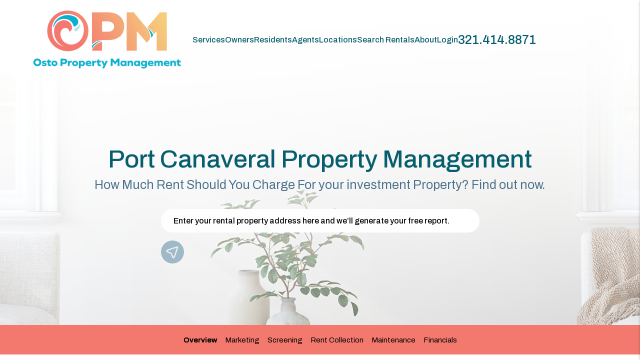

--- FILE ---
content_type: text/html; charset=UTF-8
request_url: https://www.ostopm.com/port-canaveral-property-management
body_size: 11632
content:
<!DOCTYPE html><html lang="en"><head>
<title>Port Canaveral Property Management | Osto Property Management</title>
<meta name="description" content="Trust your Port Canaveral property management to Osto Property Management. Our experienced Port Canaveral  property managers will care for your home like it is their own!"/>
<link rel="canonical" href="https://www.ostopm.com/port-canaveral-property-management" />
<link rel="stylesheet" type="text/css" href="/_system/css/ion-app.min.css?v=20240326" />
<meta charset="utf-8" />
	<meta name="viewport" content="width=device-width, initial-scale=1.0" />
	<meta http-equiv="X-UA-Compatible" content="IE=edge" />
	<meta property="og:type" content="website" />
<meta property="og:image" content="https://www.ostopm.com/images/social-sharing.jpg"/>


<!-- Default is for Property Management -->
<meta property="og:title" content="Space Coast Property Management, Space Coast Property Managers, Space Coast Property Management Companies. Osto Property Management" />
<meta property="og:url" content="https://www.ostopm.com" />
<meta property="og:image:alt" content="Space Coast property management" />
<meta property="og:description" content="Space Coast property management at its best. Let Osto Property Management's experienced Space Coast property managers care for your Space Coast rental home." />
	<link rel="shortcut icon" type="image/png" href="/favicon.png" />
<link rel="preconnect" href="https://fonts.googleapis.com">
<link rel="preconnect" href="https://fonts.gstatic.com" crossorigin>
<link href="https://fonts.googleapis.com/css2?family=Archivo:wght@300;400;500;600;700&family=Inter:wght@400;600&display=swap" rel="stylesheet">
<link rel="stylesheet" href="https://cdnjs.cloudflare.com/ajax/libs/bootstrap/5.3.0-alpha3/css/bootstrap.min.css" integrity="sha512-iGjGmwIm1UHNaSuwiNFfB3+HpzT/YLJMiYPKzlQEVpT6FWi5rfpbyrBuTPseScOCWBkRtsrRIbrTzJpQ02IaLA==" crossorigin="anonymous" referrerpolicy="no-referrer" />
<link rel="stylesheet" href="/css/animate-v2.min.css" media="screen and (min-width: 992px)">
<link rel="stylesheet" href="/css/styles.css?v14" />

<script src="https://cdnjs.cloudflare.com/ajax/libs/jquery/3.3.1/jquery.min.js" integrity="sha512-+NqPlbbtM1QqiK8ZAo4Yrj2c4lNQoGv8P79DPtKzj++l5jnN39rHA/xsqn8zE9l0uSoxaCdrOgFs6yjyfbBxSg==" crossorigin="anonymous" referrerpolicy="no-referrer"></script>
<script defer src="https://cdnjs.cloudflare.com/ajax/libs/bootstrap/5.2.3/js/bootstrap.bundle.min.js" integrity="sha512-i9cEfJwUwViEPFKdC1enz4ZRGBj8YQo6QByFTF92YXHi7waCqyexvRD75S5NVTsSiTv7rKWqG9Y5eFxmRsOn0A==" crossorigin="anonymous" referrerpolicy="no-referrer"></script>
<script defer src="https://cdnjs.cloudflare.com/ajax/libs/jquery.scrollfire/1.4.0/jquery.scrollfire.min.js"></script>
<script defer src="https://cdnjs.cloudflare.com/polyfill/v3/polyfill.min.js?features=IntersectionObserver"></script>
<!-- <script defer src="https://kit.fontawesome.com/8e7537a24b.js" crossorigin="anonymous"></script> -->
<!-- Swap the Font Awesome kit in the Resources Snippet -->
<script defer src="https://kit.fontawesome.com/9e4e3329f0.js" crossorigin="anonymous"></script>
<script defer src="https://cdnjs.cloudflare.com/ajax/libs/lazysizes/5.1.0/lazysizes.min.js"></script>
<script defer src="https://www.google.com/recaptcha/api.js?onload=onIonRecaptchaLoad&render=explicit"></script>
<script defer src="/js/master-v3.js?v3"></script>


<!--[if lt IE 9]>
	<script src="https://oss.maxcdn.com/html5shiv/3.7.2/html5shiv.min.js"></script>
	<script src="https://oss.maxcdn.com/respond/1.4.2/respond.min.js"></script>
<![endif]-->

<!--[if IE]>
	<script src="https://cdnjs.cloudflare.com/ajax/libs/svg4everybody/2.1.9/svg4everybody.legacy.min.js" type="text/javascript"></script>
	<script src="https://cdnjs.cloudflare.com/ajax/libs/object-fit-images/3.2.4/ofi.min.js" type="text/javascript"></script>
	<script type="text/javascript">
		objectFitImages('img.cover');
	</script>
  <script defer>window.MSInputMethodContext && document.documentMode && document.write('<script src="https://cdn.jsdelivr.net/gh/nuxodin/ie11CustomProperties@4.1.0/ie11CustomProperties.min.js"><\/script>');</script>
<![endif]-->

<!-- Global Site Tag -->
<script async src="https://www.googletagmanager.com/gtag/js?id=UA-173997098-1"></script>
<script>
window.dataLayer = window.dataLayer || [];
function gtag(){dataLayer.push(arguments);}
gtag('js', new Date());

gtag('config', 'UA-173997098-1');
</script>
	<!-- GTM / FB Pixel / Code for bottom of head on every template -->
<!-- Google Tag Manager -->
<script>(function(w,d,s,l,i){w[l]=w[l]||[];w[l].push({'gtm.start':
new Date().getTime(),event:'gtm.js'});var f=d.getElementsByTagName(s)[0],
j=d.createElement(s),dl=l!='dataLayer'?'&l='+l:'';j.async=true;j.src=
'https://www.googletagmanager.com/gtm.js?id='+i+dl;f.parentNode.insertBefore(j,f);
})(window,document,'script','dataLayer','GTM-PFK8M8N');</script>
<!-- End Google Tag Manager -->
</head><body class="transparent-header"><!-- GTM / FB Pixel / Code for top of body on every template -->
<!-- Google Tag Manager (noscript) -->
<noscript><iframe src="https://www.googletagmanager.com/ns.html?id=GTM-PFK8M8N"
height="0" width="0" style="display:none;visibility:hidden"></iframe></noscript>
<!-- End Google Tag Manager (noscript) -->
	<!--[if lt IE 8]>
    <p class="browsehappy">You are using an <strong>outdated</strong> browser. Please <a href="http://browsehappy.com/">upgrade your browser</a> to improve your experience.</p>
    <![endif]-->

		<a class="sr-only sr-only-focusable" href="#maincontent">Skip to main content</a>




<!-- AMP HEADER GOES HERE -->
	
	
	
	<header id="header" data-spy="affix">
		<div class="container-fluid pw-1800">
			<div class="logo">
				<a href="/" aria-label="home"><img src="/images/logo.webp" alt="Osto Property Management Logo" /></a>
			</div>
			<div class="links">
				<div class="contact">
					<div class="phone">
						<span data-ion="phone" data-mode="calls" data-link="1" data-delimiter="." data-name="osto-property-management" class="tel" itemprop="telephone"><a href="tel:+1-321-294-2276" class="tel" itemprop="telephone">321.294.2276</a></span>
					</div>
				</div>
				<nav aria-label="primary" role="navigation">
					<ul class="nav"><li class="nav__item launch-only"><a href="/" aria-label="home">Home</a></li>
<li class="nav__item">
	<a href="/space-coast-property-management" aria-label="Space Coast Property Management" aria-haspopup="true" aria-expanded="false">Services</a>
	<ul class="nav__dropdown nav__dropdown--lg">
    <div class="row">
			<div class="col-6">
				<ul class="list-unstyled">
					<li class="nav__item service-title">
						<a href="/space-coast-property-management" aria-label="Space Coast Property Management">Residential</a>
						<ul class="list-unstyled">
							<li><a href="/space-coast-property-management" aria-label="Space Coast Property Management">Overview</a></li>
							<li><a href="/marketing" aria-label="Marketing">Marketing</a></li>
							<li><a href="/tenant-screening" aria-label="Tenant Screening">Tenant Screening</a></li>
							<li><a href="/rent-collection" aria-label="Rent Collection">Rent Collection</a></li>
							<li><a href="/maintenance-services" aria-label="Maintenance">Maintenance</a></li>
							<li><a href="/accounting" aria-label="Accounting">Accounting</a></li>
							<!-- <li><a href="/eviction" aria-label="Eviction">Eviction</a></li> -->
						</ul>
					</li>
				</ul>
			</div>
			<div class="col-6">
				<ul class="list-unstyled">
					<li class="nav__item no-tier"><a href="/a-la-carte-services" aria-label="A La Carte Services">A La Carte Services</a></li>
					<li class="nav__item no-tier"><a href="/a-la-carte-services" aria-label="Pricing">Pricing</a></li>
					<li class="nav__item no-tier"><a href="/guarantees" aria-label="Guarantees">Guarantees</a></li>
				</ul>
			</div>
		</div>
	</ul>
</li>
<li class="nav__item">
	<a href="/owners" aria-label="Owner Resources" aria-haspopup="true" aria-expanded="false">Owners</a>
	<ul class="nav__dropdown">
		<li><a href="/owners" aria-label="Owner Resources">Owner Resources</a></li>
		<li><a href="/owner-faq" aria-label="Owner Faqs">Owner FAQs</a></li>
		<li><a href="https://ostopm.rentvine.com/owner" aria-label="Owner Login" title="this opens in new tab" target="_blank">Owner Portal</a></li>
		<li><a href="/roi-calculator" aria-label="ROI Calculator">ROI Calculator</a></li>
		<li><a href="/rent-sell-calculator" aria-label="Rent vs Sell Calculator">Rent vs Sell Calculator</a></li>
		<li><a href="/vacancy-loss-calculator" aria-label="Vacancy Loss Calculator">Vacancy Loss Calculator</a></li>
	</ul>
</li>
<li class="nav__item">
	<a href="/tenants" aria-label="Tenant Resources" aria-haspopup="true" aria-expanded="false">Residents</a>
	<ul class="nav__dropdown">
		<li><a href="/tenants" aria-label="Resident Resources">Resident Resources</a></li>
		<li><a href="/tenant-faq" aria-label="Resident Faqs">Resident FAQs</a></li>
		<li><a href="https://ostopm.rentvine.com/resident" target="_blank" title="this opens in new tab" aria-label="Maintenance">Maintenance</a></li>
		<li><a href="https://ostopm.rentvine.com/resident" target="_blank" aria-label="Pay Rent">Pay Rent</a></li>
	</ul>
</li>
<li class="nav__item">
	<a href="/agents" aria-label="Agents" aria-expanded="false">Agents</a>
	<ul class="nav__dropdown">
		<li><a href="/refer-a-tenant" aria-label="Refer a Tenant">Refer a Tenant</a></li>
		<li><a href="/refer-an-owner" aria-label="Refer an Owner">Refer an Owner</a></li>
	</ul>
</li>
<li class="nav__item">
	<a href="/palm-beach-property-management" aria-label="Locations">Locations</a>
	<ul class="nav__dropdown">
		<li><a href="/melbourne-property-management" aria-label="Melbourne Property Management">Melbourne Property Management</a></li>
		<li><a href="/palm-beach-property-management" aria-label="Palm Beach Property Management">Palm Beach Property Management</a></li>
	</ul>
</li>
<li class="nav__item">
	<a href="/space-coast-homes-for-rent" aria-label="Space Coast Homes for Rent" aria-haspopup="true" aria-expanded="false">Search Rentals</a>
	<ul class="nav__dropdown">
		<li>	<a href="/space-coast-homes-for-rent" aria-label="Space Coast Homes for Rent">Available Rentals</a></li>
		<li><a href="/application-criteria" aria-label="Application Criteria">Application Criteria</a></li>
	</ul>
</li>
<li class="nav__item">
	<a href="/about" aria-label="About Us" aria-haspopup="true" aria-expanded="false">About</a>
	<ul class="nav__dropdown">
		<li><a href="/about" aria-label="Meet Our Team">Meet Our Team</a></li>
		<li><a href="/about" aria-label="Our Vision & Mission">Our Vision & Mission</a></li>
		<li><a href="/testimonials" aria-label="Testimonials">Testimonials</a></li>
		<li><a href="/blog" aria-label="Blog">Blog</a></li>
		<li><a href="/contact" aria-label="Contact">Contact</a></li>
	</ul>
</li>
<li class="nav__item">
	<a href="https://ostopm.rentvine.com/owner" aria-label="Login" aria-haspopup="true" aria-expanded="false" role="button" target="_blank">Login</a>
	<ul class="nav__dropdown">
		<li><a href="https://ostopm.rentvine.com/owner" aria-label="Owner Login" title="this opens in new tab" target="_blank" role="button">Owner Portal</a></li>
		<li><a href="https://ostopm.rentvine.com/resident" target="_blank" aria-label="Tenant Login" role="button">Tenant Portal</a></li>
	</ul>
</li></ul>
					<a href="javascript:void(0)" class="launch-menu-button" aria-label="Open Menu" role="button">
						<i class="fa fa-bars"></i> MENU
					</a>
				</nav>
			</div>
		</div>
	</header>

	<div class="launch-menu" aria-label="menu" role="navigation" aria-hidden="true" tabindex="-1">
		<button type="button" class="launch-menu-close" aria-label="Close">
		  <i class="fal fa-times-circle"></i>
		</button>
		<div class="logo">
			<a href="/"><img src="/images/logo.webp" alt="Osto Property Management Logo" /></a>
		</div>
		<div class="phone">
			<i class="fa fa-phone"></i> <span data-ion="phone" data-mode="calls" data-link="1" data-delimiter="." data-name="osto-property-management" class="tel" itemprop="telephone"><a href="tel:+1-321-294-2276" class="tel" itemprop="telephone">321.294.2276</a></span>
		</div>
		<div class="links">
			<a class="btn" href="https://ostopm.rentvine.com/resident" target="_blank" title="opens in new tab" aria-label="Tenant Login"><i class="fa-solid fa-lock-keyhole"></i> Login</a>
			<a class="btn" href="https://ostopm.rentvine.com/resident" target="_blank" title="opens in new tab" aria-label="Pay Rent Online"><i class="fa-solid fa-credit-card"></i> Pay Rent</a>
			<a class="btn" href="/maintenance" target="_blank" title="opens in new tab" aria-label="Maintenance Request"><i class="fa-solid fa-wrench"></i> Repair Request</a>
		</div>
		<ul class="nav flex-column">
			<li class="nav__item launch-only"><a href="/" aria-label="home">Home</a></li>
<li class="nav__item">
	<a href="/space-coast-property-management" aria-label="Space Coast Property Management" aria-haspopup="true" aria-expanded="false">Services</a>
	<ul class="nav__dropdown nav__dropdown--lg">
    <div class="row">
			<div class="col-6">
				<ul class="list-unstyled">
					<li class="nav__item service-title">
						<a href="/space-coast-property-management" aria-label="Space Coast Property Management">Residential</a>
						<ul class="list-unstyled">
							<li><a href="/space-coast-property-management" aria-label="Space Coast Property Management">Overview</a></li>
							<li><a href="/marketing" aria-label="Marketing">Marketing</a></li>
							<li><a href="/tenant-screening" aria-label="Tenant Screening">Tenant Screening</a></li>
							<li><a href="/rent-collection" aria-label="Rent Collection">Rent Collection</a></li>
							<li><a href="/maintenance-services" aria-label="Maintenance">Maintenance</a></li>
							<li><a href="/accounting" aria-label="Accounting">Accounting</a></li>
							<!-- <li><a href="/eviction" aria-label="Eviction">Eviction</a></li> -->
						</ul>
					</li>
				</ul>
			</div>
			<div class="col-6">
				<ul class="list-unstyled">
					<li class="nav__item no-tier"><a href="/a-la-carte-services" aria-label="A La Carte Services">A La Carte Services</a></li>
					<li class="nav__item no-tier"><a href="/a-la-carte-services" aria-label="Pricing">Pricing</a></li>
					<li class="nav__item no-tier"><a href="/guarantees" aria-label="Guarantees">Guarantees</a></li>
				</ul>
			</div>
		</div>
	</ul>
</li>
<li class="nav__item">
	<a href="/owners" aria-label="Owner Resources" aria-haspopup="true" aria-expanded="false">Owners</a>
	<ul class="nav__dropdown">
		<li><a href="/owners" aria-label="Owner Resources">Owner Resources</a></li>
		<li><a href="/owner-faq" aria-label="Owner Faqs">Owner FAQs</a></li>
		<li><a href="https://ostopm.rentvine.com/owner" aria-label="Owner Login" title="this opens in new tab" target="_blank">Owner Portal</a></li>
		<li><a href="/roi-calculator" aria-label="ROI Calculator">ROI Calculator</a></li>
		<li><a href="/rent-sell-calculator" aria-label="Rent vs Sell Calculator">Rent vs Sell Calculator</a></li>
		<li><a href="/vacancy-loss-calculator" aria-label="Vacancy Loss Calculator">Vacancy Loss Calculator</a></li>
	</ul>
</li>
<li class="nav__item">
	<a href="/tenants" aria-label="Tenant Resources" aria-haspopup="true" aria-expanded="false">Residents</a>
	<ul class="nav__dropdown">
		<li><a href="/tenants" aria-label="Resident Resources">Resident Resources</a></li>
		<li><a href="/tenant-faq" aria-label="Resident Faqs">Resident FAQs</a></li>
		<li><a href="https://ostopm.rentvine.com/resident" target="_blank" title="this opens in new tab" aria-label="Maintenance">Maintenance</a></li>
		<li><a href="https://ostopm.rentvine.com/resident" target="_blank" aria-label="Pay Rent">Pay Rent</a></li>
	</ul>
</li>
<li class="nav__item">
	<a href="/agents" aria-label="Agents" aria-expanded="false">Agents</a>
	<ul class="nav__dropdown">
		<li><a href="/refer-a-tenant" aria-label="Refer a Tenant">Refer a Tenant</a></li>
		<li><a href="/refer-an-owner" aria-label="Refer an Owner">Refer an Owner</a></li>
	</ul>
</li>
<li class="nav__item">
	<a href="/palm-beach-property-management" aria-label="Locations">Locations</a>
	<ul class="nav__dropdown">
		<li><a href="/melbourne-property-management" aria-label="Melbourne Property Management">Melbourne Property Management</a></li>
		<li><a href="/palm-beach-property-management" aria-label="Palm Beach Property Management">Palm Beach Property Management</a></li>
	</ul>
</li>
<li class="nav__item">
	<a href="/space-coast-homes-for-rent" aria-label="Space Coast Homes for Rent" aria-haspopup="true" aria-expanded="false">Search Rentals</a>
	<ul class="nav__dropdown">
		<li>	<a href="/space-coast-homes-for-rent" aria-label="Space Coast Homes for Rent">Available Rentals</a></li>
		<li><a href="/application-criteria" aria-label="Application Criteria">Application Criteria</a></li>
	</ul>
</li>
<li class="nav__item">
	<a href="/about" aria-label="About Us" aria-haspopup="true" aria-expanded="false">About</a>
	<ul class="nav__dropdown">
		<li><a href="/about" aria-label="Meet Our Team">Meet Our Team</a></li>
		<li><a href="/about" aria-label="Our Vision & Mission">Our Vision & Mission</a></li>
		<li><a href="/testimonials" aria-label="Testimonials">Testimonials</a></li>
		<li><a href="/blog" aria-label="Blog">Blog</a></li>
		<li><a href="/contact" aria-label="Contact">Contact</a></li>
	</ul>
</li>
<li class="nav__item">
	<a href="https://ostopm.rentvine.com/owner" aria-label="Login" aria-haspopup="true" aria-expanded="false" role="button" target="_blank">Login</a>
	<ul class="nav__dropdown">
		<li><a href="https://ostopm.rentvine.com/owner" aria-label="Owner Login" title="this opens in new tab" target="_blank" role="button">Owner Portal</a></li>
		<li><a href="https://ostopm.rentvine.com/resident" target="_blank" aria-label="Tenant Login" role="button">Tenant Portal</a></li>
	</ul>
</li>
		</ul>
		<div class="social">
			<a href="https://www.instagram.com/ostopropertymanagement/" target="_blank" title="opens in a new window" role="button"><i class="fa fa-instagram" aria-hidden="true"></i><span class="sr-only">Instagram</span></a>
<a href="https://x.com/ostopm" target="_blank" title="opens in a new window" role="button"><i class="fa-brands fa-x-twitter" aria-hidden="true"></i><span class="sr-only">X</span></a>
<a href="https://www.linkedin.com/company/osto-property-management" target="_blank" title="opens in a new window" role="button"><i class="fa fa-linkedin" aria-hidden="true"></i><span class="sr-only">Linked In</span></a>
<a href="https://www.facebook.com/ostopm" target="_blank" title="opens in a new window" role="button"><i class="fa-brands fa-facebook" aria-hidden="true"></i><span class="sr-only">Facebook</span></a>
<a href="https://www.pinterest.com/ostopropertymanagement/" target="_blank" title="opens in a new window" role="button"><i class="fa-brands fa-pinterest" aria-hidden="true"></i><span class="sr-only">Pinterest</span></a>
<a href="https://www.pinterest.com/ostopropertymanagement/" target="_blank" title="opens in a new window" role="button"><i class="fa-brands fa-tiktok" aria-hidden="true"></i><span class="sr-only">TikTok</span></a>
<a href="https://www.youtube.com/@OSTOpM" target="_blank" title="opens in a new window" role="button"><i class="fa fa-youtube-play" aria-hidden="true"></i><span class="sr-only">Youtube</span></a>
		</div>
	</div>
	<div class="launch-menu-mask"></div>

<!-- END AMP HEADER -->
	<main name="maincontent" id="maincontent">
		
	<!-- Find & Replace Port Canaveral with city name -->
  


	<!-- Capture Overview Page and Cluster Content Snippets -->
	
	
	
	
	
	<!-- Print Overview Page and Cluster Content Snippets with new market name & url  -->
	<meta property="og:type" content="website" />
<meta property="og:image" content="https://www.ostopm.com/images/social-sharing.jpg"/>


<!-- Default is for Property Management -->
<meta property="og:title" content="Port Canaveral Property Management, Port Canaveral Property Managers, Port Canaveral Property Management Companies. Osto Property Management" />
<meta property="og:url" content="https://www.ostopm.com" />
<meta property="og:image:alt" content="Port Canaveral property management" />
<meta property="og:description" content="Port Canaveral property management at its best. Let Osto Property Management's experienced Port Canaveral property managers care for your Port Canaveral rental home." /><section id="hero">
	<div id="secondary-banner" class="launch-image-banner random" data-provide="random">
		<ul class="image-list">
			<li><img src="/images/secondary-banner-1.jpg" alt="Sub Banner Image 1" /></li>
		</ul>
		<div class="container">
			<div class="prompt animated-slow fadeSlowInUp">
				<h1 class="hero__lead">
Port Canaveral Property Management
</h1>
				<h3 class="hero__sub" data-delay="2">How Much Rent Should You Charge For your investment Property? Find out now.</h3>
			</div>
			<div class="amp__form animated zoomInMin animate-4" data-ion="amp" data-name="osto-property-management" data-step="1" data-success-url="/services-step-2" data-placeholder="Enter your rental property address here and we’ll generate your free report."></div>
		</div>
	</div>

	
<nav id="sub-nav" aria-label="secondary">
	<ul class="nav justify-content-center align-items-stretch">
		<li class="nav-item">
			<a class="nav-link" href="/port-canaveral-property-management">Overview</a>
		</li>
		<li class="nav-item">
			<a class="nav-link" href="/marketing">Marketing</a>
		</li>
		<li class="nav-item">
			<a class="nav-link" href="/tenant-screening">Screening</a>
		</li>
		<li class="nav-item">
			<a class="nav-link" href="/rent-collection">Rent Collection</a>
		</li>
		<li class="nav-item">
			<a class="nav-link" href="/maintenance-services">Maintenance</a>
		</li>
		<li class="nav-item">
			<a class="nav-link" href="/accounting">Financials</a>
		</li>
		<!-- <li class="nav-item">
			<a class="nav-link" href="/eviction">Eviction</a>
		</li> -->
	</ul>
</nav>


</section><section class="intro">
	<div class="container-fluid pw-1600">
		<div class="row g-5 g-xl-6 g-xxl-7 mw-1500">
			<div class="col-lg-7">
				<h2 class="intro__lead">Welcome to Osto Property Management</h2>
				<h3>We Eliminate the Stress of Property Ownership</h3>
				<p>
					Osto Property Management offers a full range of property management services to fit your needs and an investor. We manage an extensive portfolio of single family homes, town homes, condos, duplexes & multiplexes. With Osto Property Management, you will have the peace of mind in knowing that your property is being professionally managed to help maximize the potential of your investment. You can trust Osto Property Management to be your Property Management Company.
				</p>
				<h3 class="mb-4">How much rent can you get for your investment?</h3>
				<p>
					Our market analysis helps landlords and us make data-informed decisions about their rental property, including rate estimates and other information so they can invest and manage their investment property more wisely.
				</p>
				<ul class="dots ps-0" data-stagger="fadeInRight">
					<li>
						Get Optimized Rental Value for Your Property
					</li>
					<li>
						Gain Crucial Insight into Current Market Conditions
					</li>
					<li>
						Determine Your Cashflow from Monthly Rental Value
					</li>
				</ul>
				<div class="form-cta d-flex">
					<p>
						Get started with your free rental analysis by completing the form below, or get in touch with us using the contact form <span class="form-direction"></span>.
					</p>
				</div>
				<div class="amp__form animated zoomInMin animate-4" data-ion="amp" data-name="osto-property-management" data-step="1" data-success-url="/services-step-2" data-placeholder="Enter your rental property address here and we’ll generate your free report."></div>
			</div>
			<div id="contact" class="col-lg-5">
				<div class="form-container">
					<h3 class="form-container__lead">Connect With a <span class="d-block">Property Manager Expert</span></h3>
					<div class="form-swap">
  <p class="is-required">Owner or Resident?</p>
  <ul class="nav" role="tablist">
    <li role="presentation">
      <a class="active" id="owner-contact-tab" href="#owner-contact-form" aria-controls="owner-contact-form" role="tab" data-bs-toggle="tab" aria-selected="true">I'm an Owner</a>
    </li>
    <li role="presentation">
      <a id="tenant-contact-tab" href="#tenant-contact-form" aria-controls="tenant-contact-form" role="tab" data-bs-toggle="tab" aria-selected="false">I'm a Resident</a>
    </li>
    <li role="presentation">
      <a id="vendor-contact-tab" href="#vendor-contact-form" aria-controls="vendor-contact-form" role="tab" data-bs-toggle="tab" aria-selected="false">I'm a Vendor</a>
    </li>
  </ul>
  <div class="tab-content">
    <div role="tabpanel" class="tab-pane active" id="owner-contact-form" aria-labelledby="owner-contact-tab"><div data-ion="form" data-name="services" data-recaptcha="1"></div></div>
    <div role="tabpanel" class="tab-pane" id="tenant-contact-form" aria-labelledby="tenant-contact-tab"><div data-ion="form" data-name="contact" data-recaptcha="1"></div></div>
    <div role="tabpanel" class="tab-pane" id="vendor-contact-form" aria-labelledby="vendor-contact-tab"><div data-ion="form" data-name="vendor" data-recaptcha="1"></div></div>
  </div>
</div>
				</div>
			</div>
		</div>
	</div>
</section><section id="pm-services" class="banner bg-third">
	<div class="container-fluid mw-1800" data-stagger="fadeSlowInUp">
		<header class="text-center">
			<h2>Explore What We Do</h2>
			<h3>As Your Port Canaveral Property Manager</h3>
		</header>
		<div class="services" data-stagger="fadeSlowInUp">
	<a href="/marketing" class="service-item">
		<h4 class="service-item__title">Strategic Marketing</h4>
		<p>
			Our listings use data-backed strategies to highlight value & attract qualified tenants. We list on top rental platforms & use compelling property descriptions to get your property the attention it deserves.
		</p>
		<span class="d-block text-end">Learn More ></span>
	</a>
	<a href="/tenant-screening" class="service-item">
		<h4 class="service-item__title">Tenant Screening</h4>
		<p>
			We conduct full background checks, verify employment and rental history, and ensure each applicant meets our rigorous standards. This helps reduce turnover, limit risk, and protect your property.
		</p>
		<span class="d-block text-end">Learn More ></span>
	</a>
	<a href="/rent-collection" class="service-item">
		<h4 class="service-item__title">Rent Collection</h4>
		<p>
			We make it easy for tenants to pay rent online, and our system sends automatic reminders, late notices, and receipts. Owners enjoy predictable cash flow and fewer delays.
		</p>
		<span class="d-block text-end">Learn More ></span>
	</a>
	<a href="/maintenance-services" class="service-item">
		<h4 class="service-item__title">Maintenance Requests</h4>
		<p>
			We handle all repairs promptly regardless of scope. Our vetted network of local vendors ensures quality work at fair prices. Routine walkthroughs protect your property & reduce deposit disputes.
		</p>
		<span class="d-block text-end">Learn More ></span>
	</a>
	<a href="/owners" class="service-item">
		<h4 class="service-item__title">Owner & Tenant Portals</h4>
		<p>
			With our secure online portal, property owners can view real-time financials, repair logs, and inspection photos. Tenants can pay rent, request repairs, and message our team—anytime, anywhere.
		</p>
		<span class="d-block text-end">Learn More ></span>
	</a>
	<a href="/accounting" class="service-item">
		<h4 class="service-item__title">Financials</h4>
		<p>
		Stay on top of your investment with detailed monthly statements and year-end tax reports. All documentation is accessible through our online owner portal for easy tracking.
		</p>
		<span class="d-block text-end">Learn More ></span>
	</a>
	<!-- <a href="/-property-management" class="service-item">
		<h4 class="service-item__title">And More!</h4>
		<p>
			Give us a call today to discuss how we can help you with your property management goals.
		</p>
		<span class="d-block text-end">Learn More ></span>
	</a> -->
</div>
	</div>
</section>

<section id="home-testimonial">
	<h3 class="text-center display-1">Hear From the Owners We Serve.</h3>
	<div class="reviewmgr-stream lazyload" data-script="//platform.grade.us/widgets.js" data-include-empty="false" data-last-initial="true" data-review-limit="5" data-url="https://reviews.nesthub.com/osto-pm/"></div>
</section>

<section id="pm-portfolio-services" class="text-center" data-stagger="fadeSlowInUp">
	<header class="mw-950">
		<h2>Benefits of using Osto Property Management</h2>
	</header>
	<div class="portfolio-services mw-1600">
		<ul class="icons">
			<li>
				<div class="checkmark icon"><img data-src="/images/verified-check.svg" alt="Verified Check" class="lazyload"></div>
				<h3>No hassle management</h3>
			</li>
			<li>
				<div class="checkmark icon"><img data-src="/images/verified-check.svg" alt="Verified Check" class="lazyload"></div>
				<h3>Industry leading marketing tools</h3>
			</li>
			<li>
				<div class="checkmark icon"><img data-src="/images/verified-check.svg" alt="Verified Check" class="lazyload"></div>
				<h3>Low vacancy rate</h3>
			</li>
			<li>
				<div class="checkmark icon"><img data-src="/images/verified-check.svg" alt="Verified Check" class="lazyload"></div>
				<h3>Automated owner statements</h3>
			</li>
			<li>
				<div class="checkmark icon"><img data-src="/images/verified-check.svg" alt="Verified Check" class="lazyload"></div>
				<h3>24/7 maintenance request handling</h3>
			</li>
			<li>
				<div class="checkmark icon"><img data-src="/images/verified-check.svg" alt="Verified Check" class="lazyload"></div>
				<h3>Low time on market</h3>
			</li>
			<li>
				<div class="checkmark icon"><img data-src="/images/verified-check.svg" alt="Verified Check" class="lazyload"></div>
				<h3>Online Owner Portal Access</h3>
			</li>
			<li>
				<div class="checkmark icon"><img data-src="/images/verified-check.svg" alt="Verified Check" class="lazyload"></div>
				<h3>Prompt Response to Tenant Requests</h3>
			</li>
			<li>
				<div class="checkmark icon"><img data-src="/images/verified-check.svg" alt="Verified Check" class="lazyload"></div>
				<h3>Industry specific local knowledge</h3>
			</li>
		</ul>
	</div>
</section>

<section id="pm-what">
	<div class="mw-1400 container-fluid">
		<div class="what__list" data-stagger="fadeInLeft">
			<h3 class="display-1">What we do as your Port Canaveral property manager</h3>
			<ul class="no-style">
				<li>Maximize the net income of your investments</li>
				<li>Advertise your property and coordinating showings</li>
				<li>Screen Potential Tenants</li>
				<li>Negotiate Leases</li>
				<li>Attorney prepared leases and forms</li>
				<li>Rent Collection</li>
				<li>Field Maintenance Requests</li>
				<li>Conduct Periodic Condition Survey of the Property (interior and exterior)</li>
				<li>Monthly Accounting Statements via Owner Portal</li>
				<li>Care for Landlord/Tenant Relationships</li>
				<li>Offer Direct Deposit option for more convenient payments</li>
			</ul>
		</div>
		<div class="what__logo text-center" data-stagger="fadeInRight">
			<img data-src="/images/logo-lg.jpg" alt="Logo Large" class="lazyload">
			<a href="#contact" class="smooth-scroll btn mt-4">Schedule a Consultation</a>
		</div>
	</div>
</section>

<section id="home-analysis" style="background: url('/images/pm-analysis.jpg');">
	<div class="home-amp" data-stagger="zoomInMin">
		<h2 class="text-white">Owners! Get a No Obligation, <span class="d-block">Free Rental Analysis <em>In Seconds.</em></span></h2>
		<div class="amp__form" data-ion="amp" data-name="osto-property-management" data-step="1" data-success-url="/services-step-2" data-placeholder="Enter your rental property address here and we’ll generate your free report."></div>
	</div>
</section>

	<section id="pm-discover">
		<div class="mw-1600">
			<div class="row align-items-center">
				<div class="col-xl-6 p-0 text-xl-start text-center" data-animation="fadeInLeft">
					<img data-src="/images/port-canaveral-property-management.jpg" alt="Port Canaveral Property Management" class="cover lazyload">
				</div>
				<div class="col-xl-6" data-animation="fadeInRight">
					<div class="area-info">
						<h3 class="display-1 text-xl-start">Invest In Port Canaveral</h3>
						<p>
							One of Florida's unknown treasures, Brevard County is the ideal home to settle into. We have beautiful beaches, the Kennedy Space Center and Port Canaveral for Major Cruise lines. Our Indian River Lagoon boasts some of the most diverse Aviary species in the US and we are home to such businesses as Northrop Grumman, Harris, Lockheed Martin, Rockwell Collins, and Patrick Air Force Base. Centrally located, Brevard is an approximate hour drive from Orlando, two and half hour drive to Tampa or Jacksonville, and a two hour drive to Miami. Come visit our great restaurants and enjoy plenty of fishing, boating, water skiing, and of course Surfing!!!!
						</p>
						<a href="#contact" class="smooth-scroll btn btn--primary mt-4">Free Consult!</a>
					</div>
				</div>
			</div>
		</div>
	</section>




	<section id="areas" data-animation="zoomInMin">
	<div class="container-fluid mw-1650 bg-primary">
		<header class="mw-650 text-center">
			<h3 class="display-1">Areas We Serve</h3>
		</header>
		<span itemprop="areaServed" itemscope itemtype="http://schema.org/service">
			<meta itemprop="serviceType" content="Property Management" />
			<ul class="areas">
					
					
							
							
							
									<li><a href="/space-coast-property-management"><span itemprop="areaServed">Space Coast</span></a></li>
							
					
							
							
							
									<li><a href="/suntree-property-management"><span itemprop="areaServed">Suntree</span></a></li>
							
					
							
							
							
									<li><a href="/viera-property-management"><span itemprop="areaServed">Viera</span></a></li>
							
					
							
							
							
									<li><a href="/melbourne-property-management"><span itemprop="areaServed">Melbourne</span></a></li>
							
					
							
							
			</ul>
			<ul class="areas">
					
							
							
									<li><a href="/satellite-beach-property-management"><span itemprop="areaServed">Satellite Beach</span></a></li>
							
					
							
							
							
									<li><a href="/indian-harbour-beach-property-management"><span itemprop="areaServed">Indian Harbour Beach</span></a></li>
							
					
							
							
							
									<li><a href="/west-melbourne-property-management"><span itemprop="areaServed">West Melbourne</span></a></li>
							
					
							
							
							
									<li><a href="/palm-bay-property-management"><span itemprop="areaServed">Palm Bay</span></a></li>
							
					
							
							
			</ul>
			<ul class="areas">
					
							
							
									<li><a href="/melbourne-beach-property-management"><span itemprop="areaServed">Melbourne Beach</span></a></li>
							
					
							
							
							
									<li><a href="/melbourne-village-property-management"><span itemprop="areaServed">Melbourne Village</span></a></li>
							
					
							
							
							
									<li><a href="/palm-shores-property-management"><span itemprop="areaServed">Palm Shores</span></a></li>
							
					
							
							
							
									<li><a href="/port-canaveral-property-management"><span itemprop="areaServed">Port Canaveral</span></a></li>
							
					
							
							
			</ul>
			<ul class="areas">
					
							
							
									<li><a href="/titusville-property-management"><span itemprop="areaServed">Titusville</span></a></li>
							
					
							
							
							
									<li><a href="/cocoa-beach-property-management"><span itemprop="areaServed">Cocoa Beach</span></a></li>
							
					
							
							
							
									<li><a href="/malabar-property-management"><span itemprop="areaServed">Malabar</span></a></li>
							
					
							
							
							
									<li><a href="/indialantic-property-management"><span itemprop="areaServed">Indialantic</span></a></li>
							
					
							
							
			</ul>
			<ul class="areas">
					
							
							
									<li><a href="/rockledge-property-management"><span itemprop="areaServed">Rockledge</span></a></li>
							
					
							
							
							
									<li><a href="/floridana-property-management"><span itemprop="areaServed">Floridana</span></a></li>
							
					
							
							
							
									<li><a href="/patrick-space-force-base-property-management"><span itemprop="areaServed">Patrick Space Force Base</span></a></li>
							
					
							
							
							
									<li><span itemprop="areaServed">Boynton Beach</span></li>
							
					
							
							
			</ul>
			<ul class="areas">
					
							
							
									<li><span itemprop="areaServed">Brevard County</span></li>
							
					
							
							
							
									<li><span itemprop="areaServed">Palm Beach County</span></li>
							
					
							
							
							
									<li><span itemprop="areaServed">Lake Worth</span></li>
							
					
							
							
							
									<li><span itemprop="areaServed">Greenacres</span></li>
							
					
							
							
			</ul>
			<ul class="areas">
					
							
							
									<li><span itemprop="areaServed">West Palm Beach</span></li>
							
					
			</ul>
			<div class="clearfix"></div>
		</span>
	</div>
</section>












	</main>
	<!-- AMP FOOTER GOES HERE -->
	
	
	
<footer class="footer">
	<section>
		<div class="container-fluid pw-1800">
			<div class="row g-5">
				<div class="col-lg-2">
					<a href="/" class="footer__logo"><img data-src="/images/logo.png" class="lazyload" alt="Osto Property Management Logo"></a>
				</div>
				<div class="col-lg-10 footer__links">
					<div class="row g-4">
						<div class="col-xl-2 col-md-6">
							<h3>Contact</h3>
							<ul class="list-unstyled">
								<li><div class="footer__phone">Phone: <span data-ion="phone" data-mode="calls" data-link="1" data-delimiter="." data-name="osto-property-management" class="tel" itemprop="telephone"><a href="tel:+1-321-294-2276" class="tel" itemprop="telephone">321.294.2276</a></span></div></li>
								<li><div class="footer__email">Fax: (321) 294-2279</div></li>
								<div class="vcard d-none" itemscope itemtype="http://schema.org/LocalBusiness">
	<span class="fn org" itemprop="name">Osto Property Management</span>
	<span class="address adr"><address itemprop="address" itemscope itemtype="http://schema.org/PostalAddress">
			<span class="street-address" itemprop="streetAddress">1375 Gateway Blvd</span>
			<span class="locality" itemprop="addressLocality">Boynton Beach</span>, <span class="region" itemprop="addressRegion">FL</span> <span class="postal-code" itemprop="postalCode">33426</span>
		</address></span>
	<span class="phone" itemprop="telephone"><span data-ion="phone" data-mode="calls" data-link="1" data-delimiter="." data-name="osto-property-management" class="tel" itemprop="telephone"><a href="tel:+1-321-294-2276" class="tel" itemprop="telephone">321.294.2276</a></span></span>
	<span class="email"><a href="mailto:info@ostopm.com" class="email">info@ostopm.com</a></span>
	<object class="photo" itemprop="image" data="/images/social-sharing.jpg" type="image/jpg">social sharing</object>
	<a href="/" class="url">Space Coast Property Management</a>
	<span class="category">Property Management</span>
	<span class="note">Space Coast Property Management, Space Coast investment services, Space Coast Real Estate portfolio management, Space Coast Houses and Homes for Rent</span>
</div>
							</ul>
						</div>
						<div class="col-xl col-md-6">
							<h3>Corporate Mailing Address</h3>
							<ul class="list-unstyled">
								<li><div class="footer__phone"><address itemprop="address" itemscope itemtype="http://schema.org/PostalAddress">
  		<span class="street-address" itemprop="streetAddress">1413 S Patrick Drive #2</span>
  		<span class="locality" itemprop="addressLocality">Satellite Beach</span>, <span class="region" itemprop="addressRegion">FL</span> <span class="postal-code" itemprop="postalCode">32937</span>
  	</address></div></li>
							</ul>
						</div>
						<div class="col-xl col-md-6">
							<h3>Palm Beach Address</h3>
							<ul class="list-unstyled">
								<li><div class="footer__phone"><address itemprop="address" itemscope itemtype="http://schema.org/PostalAddress">
			<span class="street-address" itemprop="streetAddress">1375 Gateway Blvd</span>
			<span class="locality" itemprop="addressLocality">Boynton Beach</span>, <span class="region" itemprop="addressRegion">FL</span> <span class="postal-code" itemprop="postalCode">33426</span>
		</address></div></li>
							</ul>
						</div>
						<div class="col-xl col-md-6">
							<div class="footer__social">
								<h3>Login</h3>
								<ul class="list-unstyled">
									<li><div><a href="https://ostopm.rentvine.com/owner" target="_blank"><svg class="icon-login" aria-hidden="true"><use xlink:href="/images/icons.svg#icon-login"></use></svg>Owner Portal</a></div></li>
									<li><div><a href="https://ostopm.rentvine.com/resident" target="_blank"><svg class="icon-login" aria-hidden="true"><use xlink:href="/images/icons.svg#icon-login"></use></svg>Resident Portal</a></div></li>
								</ul>
							</div>
						</div>
						<div class="col-xl col-md-6">
							<div class="footer__social">
								<h3>Social</h3>
								<a href="https://www.instagram.com/ostopropertymanagement/" target="_blank" title="opens in a new window" role="button"><i class="fa fa-instagram" aria-hidden="true"></i><span class="sr-only">Instagram</span></a>
<a href="https://x.com/ostopm" target="_blank" title="opens in a new window" role="button"><i class="fa-brands fa-x-twitter" aria-hidden="true"></i><span class="sr-only">X</span></a>
<a href="https://www.linkedin.com/company/osto-property-management" target="_blank" title="opens in a new window" role="button"><i class="fa fa-linkedin" aria-hidden="true"></i><span class="sr-only">Linked In</span></a>
<a href="https://www.facebook.com/ostopm" target="_blank" title="opens in a new window" role="button"><i class="fa-brands fa-facebook" aria-hidden="true"></i><span class="sr-only">Facebook</span></a>
<a href="https://www.pinterest.com/ostopropertymanagement/" target="_blank" title="opens in a new window" role="button"><i class="fa-brands fa-pinterest" aria-hidden="true"></i><span class="sr-only">Pinterest</span></a>
<a href="https://www.pinterest.com/ostopropertymanagement/" target="_blank" title="opens in a new window" role="button"><i class="fa-brands fa-tiktok" aria-hidden="true"></i><span class="sr-only">TikTok</span></a>
<a href="https://www.youtube.com/@OSTOpM" target="_blank" title="opens in a new window" role="button"><i class="fa fa-youtube-play" aria-hidden="true"></i><span class="sr-only">Youtube</span></a>
							</div>
						</div>

					</div>
				</div>
			</div>
			<div class="row gy-5">
				<div class="col-lg-12 footer__affil">
					<!-- <svg class="icon-narpm"><use xlink:href="/images/icons.svg#icon-narpm" alt="NARPM" aria-label="NARPM"></use></svg>
<svg class="icon-eho"><use xlink:href="/images/icons.svg#icon-eho" alt="EHO" aria-label="EHO"></use></svg> -->
<!-- <svg class="icon-bbb"><use xlink:href="/images/icons.svg#icon-bbb" alt="BBB" aria-label="BBB"></use></svg> -->
<!-- <svg class="icon-realtor"><use xlink:href="/images/icons.svg#icon-realtor" alt="National Association of Realtors" aria-label="National Association of Realtors"></use></svg> -->
<img data-src="/images/mrc.png" alt="MRC" class="lazyload">
<img data-src="/images/wcrlogo.png" alt="WCR" class="lazyload">
<img data-src="/images/narpm.png" alt="NARPM" class="lazyload">
<img data-src="/images/eho.png" alt="EHO" class="lazyload">
<img data-src="/images/realtor.png" alt="Realtor" class="lazyload">
<a href="https://www.nationalhomewatchassociation.org/" target="_blank"><img data-src="/images/nhw-logo-new.webp" alt="NHWA Logo" class="lazyload nhwa"></a>
<a href="https://www.nationalhomewatchassociation.org/" target="_blank"><img data-src="/images/nhw-logo.webp?V2" alt="NHWA Logo" class="lazyload nhwa"></a>
				</div>
				<div class="col-lg-12">
					<ul class="footer__copy list-inline--pipes">
						<li>
							Copyright 2026 Osto Property Management. All Rights Reserved.
							Property Manager Website powered by <a href="http://www.propertymanagerwebsites.com">PMW</a> | <a href="/sitemap">Sitemap</a> | <a href="/privacy-policy">Privacy Policy</a>
						</li>
					</ul>
					<div class="footer__ada">
						Osto Property Management is committed to ensuring that its website is accessible to people
						with disabilities. All the pages on our website will meet W3C WAI's Web Content Accessibility Guidelines 2.0,
						Level A conformance. Any issues should be reported to <a href="mailto:info@ostopm.com" class="email">info@ostopm.com</a>. <a href="/w3c-policy">Website Accessibility Policy</a>
					</div>
				</div>
			</div>
		</div>
	</section>

</footer>

	<script defer src="https://maps.googleapis.com/maps/api/js?key=AIzaSyBOwigZ96jQoEOmJz_soxC-FuThsWo71KA&sensor=false&libraries=places&callback=ION_initGoogleMaps"></script>
<!-- END AMP FOOTER -->
<script type="text/javascript" src="/_system/js/ion-app.min.js?v=20250730"></script></body></html>

--- FILE ---
content_type: text/html; charset=utf-8
request_url: https://www.google.com/recaptcha/api2/anchor?ar=1&k=6LdgkyQTAAAAAHi6Pi8-1RojKElsic8JkqWYII7c&co=aHR0cHM6Ly93d3cub3N0b3BtLmNvbTo0NDM.&hl=en&v=PoyoqOPhxBO7pBk68S4YbpHZ&theme=light&size=normal&anchor-ms=20000&execute-ms=30000&cb=luwb7idat650
body_size: 49290
content:
<!DOCTYPE HTML><html dir="ltr" lang="en"><head><meta http-equiv="Content-Type" content="text/html; charset=UTF-8">
<meta http-equiv="X-UA-Compatible" content="IE=edge">
<title>reCAPTCHA</title>
<style type="text/css">
/* cyrillic-ext */
@font-face {
  font-family: 'Roboto';
  font-style: normal;
  font-weight: 400;
  font-stretch: 100%;
  src: url(//fonts.gstatic.com/s/roboto/v48/KFO7CnqEu92Fr1ME7kSn66aGLdTylUAMa3GUBHMdazTgWw.woff2) format('woff2');
  unicode-range: U+0460-052F, U+1C80-1C8A, U+20B4, U+2DE0-2DFF, U+A640-A69F, U+FE2E-FE2F;
}
/* cyrillic */
@font-face {
  font-family: 'Roboto';
  font-style: normal;
  font-weight: 400;
  font-stretch: 100%;
  src: url(//fonts.gstatic.com/s/roboto/v48/KFO7CnqEu92Fr1ME7kSn66aGLdTylUAMa3iUBHMdazTgWw.woff2) format('woff2');
  unicode-range: U+0301, U+0400-045F, U+0490-0491, U+04B0-04B1, U+2116;
}
/* greek-ext */
@font-face {
  font-family: 'Roboto';
  font-style: normal;
  font-weight: 400;
  font-stretch: 100%;
  src: url(//fonts.gstatic.com/s/roboto/v48/KFO7CnqEu92Fr1ME7kSn66aGLdTylUAMa3CUBHMdazTgWw.woff2) format('woff2');
  unicode-range: U+1F00-1FFF;
}
/* greek */
@font-face {
  font-family: 'Roboto';
  font-style: normal;
  font-weight: 400;
  font-stretch: 100%;
  src: url(//fonts.gstatic.com/s/roboto/v48/KFO7CnqEu92Fr1ME7kSn66aGLdTylUAMa3-UBHMdazTgWw.woff2) format('woff2');
  unicode-range: U+0370-0377, U+037A-037F, U+0384-038A, U+038C, U+038E-03A1, U+03A3-03FF;
}
/* math */
@font-face {
  font-family: 'Roboto';
  font-style: normal;
  font-weight: 400;
  font-stretch: 100%;
  src: url(//fonts.gstatic.com/s/roboto/v48/KFO7CnqEu92Fr1ME7kSn66aGLdTylUAMawCUBHMdazTgWw.woff2) format('woff2');
  unicode-range: U+0302-0303, U+0305, U+0307-0308, U+0310, U+0312, U+0315, U+031A, U+0326-0327, U+032C, U+032F-0330, U+0332-0333, U+0338, U+033A, U+0346, U+034D, U+0391-03A1, U+03A3-03A9, U+03B1-03C9, U+03D1, U+03D5-03D6, U+03F0-03F1, U+03F4-03F5, U+2016-2017, U+2034-2038, U+203C, U+2040, U+2043, U+2047, U+2050, U+2057, U+205F, U+2070-2071, U+2074-208E, U+2090-209C, U+20D0-20DC, U+20E1, U+20E5-20EF, U+2100-2112, U+2114-2115, U+2117-2121, U+2123-214F, U+2190, U+2192, U+2194-21AE, U+21B0-21E5, U+21F1-21F2, U+21F4-2211, U+2213-2214, U+2216-22FF, U+2308-230B, U+2310, U+2319, U+231C-2321, U+2336-237A, U+237C, U+2395, U+239B-23B7, U+23D0, U+23DC-23E1, U+2474-2475, U+25AF, U+25B3, U+25B7, U+25BD, U+25C1, U+25CA, U+25CC, U+25FB, U+266D-266F, U+27C0-27FF, U+2900-2AFF, U+2B0E-2B11, U+2B30-2B4C, U+2BFE, U+3030, U+FF5B, U+FF5D, U+1D400-1D7FF, U+1EE00-1EEFF;
}
/* symbols */
@font-face {
  font-family: 'Roboto';
  font-style: normal;
  font-weight: 400;
  font-stretch: 100%;
  src: url(//fonts.gstatic.com/s/roboto/v48/KFO7CnqEu92Fr1ME7kSn66aGLdTylUAMaxKUBHMdazTgWw.woff2) format('woff2');
  unicode-range: U+0001-000C, U+000E-001F, U+007F-009F, U+20DD-20E0, U+20E2-20E4, U+2150-218F, U+2190, U+2192, U+2194-2199, U+21AF, U+21E6-21F0, U+21F3, U+2218-2219, U+2299, U+22C4-22C6, U+2300-243F, U+2440-244A, U+2460-24FF, U+25A0-27BF, U+2800-28FF, U+2921-2922, U+2981, U+29BF, U+29EB, U+2B00-2BFF, U+4DC0-4DFF, U+FFF9-FFFB, U+10140-1018E, U+10190-1019C, U+101A0, U+101D0-101FD, U+102E0-102FB, U+10E60-10E7E, U+1D2C0-1D2D3, U+1D2E0-1D37F, U+1F000-1F0FF, U+1F100-1F1AD, U+1F1E6-1F1FF, U+1F30D-1F30F, U+1F315, U+1F31C, U+1F31E, U+1F320-1F32C, U+1F336, U+1F378, U+1F37D, U+1F382, U+1F393-1F39F, U+1F3A7-1F3A8, U+1F3AC-1F3AF, U+1F3C2, U+1F3C4-1F3C6, U+1F3CA-1F3CE, U+1F3D4-1F3E0, U+1F3ED, U+1F3F1-1F3F3, U+1F3F5-1F3F7, U+1F408, U+1F415, U+1F41F, U+1F426, U+1F43F, U+1F441-1F442, U+1F444, U+1F446-1F449, U+1F44C-1F44E, U+1F453, U+1F46A, U+1F47D, U+1F4A3, U+1F4B0, U+1F4B3, U+1F4B9, U+1F4BB, U+1F4BF, U+1F4C8-1F4CB, U+1F4D6, U+1F4DA, U+1F4DF, U+1F4E3-1F4E6, U+1F4EA-1F4ED, U+1F4F7, U+1F4F9-1F4FB, U+1F4FD-1F4FE, U+1F503, U+1F507-1F50B, U+1F50D, U+1F512-1F513, U+1F53E-1F54A, U+1F54F-1F5FA, U+1F610, U+1F650-1F67F, U+1F687, U+1F68D, U+1F691, U+1F694, U+1F698, U+1F6AD, U+1F6B2, U+1F6B9-1F6BA, U+1F6BC, U+1F6C6-1F6CF, U+1F6D3-1F6D7, U+1F6E0-1F6EA, U+1F6F0-1F6F3, U+1F6F7-1F6FC, U+1F700-1F7FF, U+1F800-1F80B, U+1F810-1F847, U+1F850-1F859, U+1F860-1F887, U+1F890-1F8AD, U+1F8B0-1F8BB, U+1F8C0-1F8C1, U+1F900-1F90B, U+1F93B, U+1F946, U+1F984, U+1F996, U+1F9E9, U+1FA00-1FA6F, U+1FA70-1FA7C, U+1FA80-1FA89, U+1FA8F-1FAC6, U+1FACE-1FADC, U+1FADF-1FAE9, U+1FAF0-1FAF8, U+1FB00-1FBFF;
}
/* vietnamese */
@font-face {
  font-family: 'Roboto';
  font-style: normal;
  font-weight: 400;
  font-stretch: 100%;
  src: url(//fonts.gstatic.com/s/roboto/v48/KFO7CnqEu92Fr1ME7kSn66aGLdTylUAMa3OUBHMdazTgWw.woff2) format('woff2');
  unicode-range: U+0102-0103, U+0110-0111, U+0128-0129, U+0168-0169, U+01A0-01A1, U+01AF-01B0, U+0300-0301, U+0303-0304, U+0308-0309, U+0323, U+0329, U+1EA0-1EF9, U+20AB;
}
/* latin-ext */
@font-face {
  font-family: 'Roboto';
  font-style: normal;
  font-weight: 400;
  font-stretch: 100%;
  src: url(//fonts.gstatic.com/s/roboto/v48/KFO7CnqEu92Fr1ME7kSn66aGLdTylUAMa3KUBHMdazTgWw.woff2) format('woff2');
  unicode-range: U+0100-02BA, U+02BD-02C5, U+02C7-02CC, U+02CE-02D7, U+02DD-02FF, U+0304, U+0308, U+0329, U+1D00-1DBF, U+1E00-1E9F, U+1EF2-1EFF, U+2020, U+20A0-20AB, U+20AD-20C0, U+2113, U+2C60-2C7F, U+A720-A7FF;
}
/* latin */
@font-face {
  font-family: 'Roboto';
  font-style: normal;
  font-weight: 400;
  font-stretch: 100%;
  src: url(//fonts.gstatic.com/s/roboto/v48/KFO7CnqEu92Fr1ME7kSn66aGLdTylUAMa3yUBHMdazQ.woff2) format('woff2');
  unicode-range: U+0000-00FF, U+0131, U+0152-0153, U+02BB-02BC, U+02C6, U+02DA, U+02DC, U+0304, U+0308, U+0329, U+2000-206F, U+20AC, U+2122, U+2191, U+2193, U+2212, U+2215, U+FEFF, U+FFFD;
}
/* cyrillic-ext */
@font-face {
  font-family: 'Roboto';
  font-style: normal;
  font-weight: 500;
  font-stretch: 100%;
  src: url(//fonts.gstatic.com/s/roboto/v48/KFO7CnqEu92Fr1ME7kSn66aGLdTylUAMa3GUBHMdazTgWw.woff2) format('woff2');
  unicode-range: U+0460-052F, U+1C80-1C8A, U+20B4, U+2DE0-2DFF, U+A640-A69F, U+FE2E-FE2F;
}
/* cyrillic */
@font-face {
  font-family: 'Roboto';
  font-style: normal;
  font-weight: 500;
  font-stretch: 100%;
  src: url(//fonts.gstatic.com/s/roboto/v48/KFO7CnqEu92Fr1ME7kSn66aGLdTylUAMa3iUBHMdazTgWw.woff2) format('woff2');
  unicode-range: U+0301, U+0400-045F, U+0490-0491, U+04B0-04B1, U+2116;
}
/* greek-ext */
@font-face {
  font-family: 'Roboto';
  font-style: normal;
  font-weight: 500;
  font-stretch: 100%;
  src: url(//fonts.gstatic.com/s/roboto/v48/KFO7CnqEu92Fr1ME7kSn66aGLdTylUAMa3CUBHMdazTgWw.woff2) format('woff2');
  unicode-range: U+1F00-1FFF;
}
/* greek */
@font-face {
  font-family: 'Roboto';
  font-style: normal;
  font-weight: 500;
  font-stretch: 100%;
  src: url(//fonts.gstatic.com/s/roboto/v48/KFO7CnqEu92Fr1ME7kSn66aGLdTylUAMa3-UBHMdazTgWw.woff2) format('woff2');
  unicode-range: U+0370-0377, U+037A-037F, U+0384-038A, U+038C, U+038E-03A1, U+03A3-03FF;
}
/* math */
@font-face {
  font-family: 'Roboto';
  font-style: normal;
  font-weight: 500;
  font-stretch: 100%;
  src: url(//fonts.gstatic.com/s/roboto/v48/KFO7CnqEu92Fr1ME7kSn66aGLdTylUAMawCUBHMdazTgWw.woff2) format('woff2');
  unicode-range: U+0302-0303, U+0305, U+0307-0308, U+0310, U+0312, U+0315, U+031A, U+0326-0327, U+032C, U+032F-0330, U+0332-0333, U+0338, U+033A, U+0346, U+034D, U+0391-03A1, U+03A3-03A9, U+03B1-03C9, U+03D1, U+03D5-03D6, U+03F0-03F1, U+03F4-03F5, U+2016-2017, U+2034-2038, U+203C, U+2040, U+2043, U+2047, U+2050, U+2057, U+205F, U+2070-2071, U+2074-208E, U+2090-209C, U+20D0-20DC, U+20E1, U+20E5-20EF, U+2100-2112, U+2114-2115, U+2117-2121, U+2123-214F, U+2190, U+2192, U+2194-21AE, U+21B0-21E5, U+21F1-21F2, U+21F4-2211, U+2213-2214, U+2216-22FF, U+2308-230B, U+2310, U+2319, U+231C-2321, U+2336-237A, U+237C, U+2395, U+239B-23B7, U+23D0, U+23DC-23E1, U+2474-2475, U+25AF, U+25B3, U+25B7, U+25BD, U+25C1, U+25CA, U+25CC, U+25FB, U+266D-266F, U+27C0-27FF, U+2900-2AFF, U+2B0E-2B11, U+2B30-2B4C, U+2BFE, U+3030, U+FF5B, U+FF5D, U+1D400-1D7FF, U+1EE00-1EEFF;
}
/* symbols */
@font-face {
  font-family: 'Roboto';
  font-style: normal;
  font-weight: 500;
  font-stretch: 100%;
  src: url(//fonts.gstatic.com/s/roboto/v48/KFO7CnqEu92Fr1ME7kSn66aGLdTylUAMaxKUBHMdazTgWw.woff2) format('woff2');
  unicode-range: U+0001-000C, U+000E-001F, U+007F-009F, U+20DD-20E0, U+20E2-20E4, U+2150-218F, U+2190, U+2192, U+2194-2199, U+21AF, U+21E6-21F0, U+21F3, U+2218-2219, U+2299, U+22C4-22C6, U+2300-243F, U+2440-244A, U+2460-24FF, U+25A0-27BF, U+2800-28FF, U+2921-2922, U+2981, U+29BF, U+29EB, U+2B00-2BFF, U+4DC0-4DFF, U+FFF9-FFFB, U+10140-1018E, U+10190-1019C, U+101A0, U+101D0-101FD, U+102E0-102FB, U+10E60-10E7E, U+1D2C0-1D2D3, U+1D2E0-1D37F, U+1F000-1F0FF, U+1F100-1F1AD, U+1F1E6-1F1FF, U+1F30D-1F30F, U+1F315, U+1F31C, U+1F31E, U+1F320-1F32C, U+1F336, U+1F378, U+1F37D, U+1F382, U+1F393-1F39F, U+1F3A7-1F3A8, U+1F3AC-1F3AF, U+1F3C2, U+1F3C4-1F3C6, U+1F3CA-1F3CE, U+1F3D4-1F3E0, U+1F3ED, U+1F3F1-1F3F3, U+1F3F5-1F3F7, U+1F408, U+1F415, U+1F41F, U+1F426, U+1F43F, U+1F441-1F442, U+1F444, U+1F446-1F449, U+1F44C-1F44E, U+1F453, U+1F46A, U+1F47D, U+1F4A3, U+1F4B0, U+1F4B3, U+1F4B9, U+1F4BB, U+1F4BF, U+1F4C8-1F4CB, U+1F4D6, U+1F4DA, U+1F4DF, U+1F4E3-1F4E6, U+1F4EA-1F4ED, U+1F4F7, U+1F4F9-1F4FB, U+1F4FD-1F4FE, U+1F503, U+1F507-1F50B, U+1F50D, U+1F512-1F513, U+1F53E-1F54A, U+1F54F-1F5FA, U+1F610, U+1F650-1F67F, U+1F687, U+1F68D, U+1F691, U+1F694, U+1F698, U+1F6AD, U+1F6B2, U+1F6B9-1F6BA, U+1F6BC, U+1F6C6-1F6CF, U+1F6D3-1F6D7, U+1F6E0-1F6EA, U+1F6F0-1F6F3, U+1F6F7-1F6FC, U+1F700-1F7FF, U+1F800-1F80B, U+1F810-1F847, U+1F850-1F859, U+1F860-1F887, U+1F890-1F8AD, U+1F8B0-1F8BB, U+1F8C0-1F8C1, U+1F900-1F90B, U+1F93B, U+1F946, U+1F984, U+1F996, U+1F9E9, U+1FA00-1FA6F, U+1FA70-1FA7C, U+1FA80-1FA89, U+1FA8F-1FAC6, U+1FACE-1FADC, U+1FADF-1FAE9, U+1FAF0-1FAF8, U+1FB00-1FBFF;
}
/* vietnamese */
@font-face {
  font-family: 'Roboto';
  font-style: normal;
  font-weight: 500;
  font-stretch: 100%;
  src: url(//fonts.gstatic.com/s/roboto/v48/KFO7CnqEu92Fr1ME7kSn66aGLdTylUAMa3OUBHMdazTgWw.woff2) format('woff2');
  unicode-range: U+0102-0103, U+0110-0111, U+0128-0129, U+0168-0169, U+01A0-01A1, U+01AF-01B0, U+0300-0301, U+0303-0304, U+0308-0309, U+0323, U+0329, U+1EA0-1EF9, U+20AB;
}
/* latin-ext */
@font-face {
  font-family: 'Roboto';
  font-style: normal;
  font-weight: 500;
  font-stretch: 100%;
  src: url(//fonts.gstatic.com/s/roboto/v48/KFO7CnqEu92Fr1ME7kSn66aGLdTylUAMa3KUBHMdazTgWw.woff2) format('woff2');
  unicode-range: U+0100-02BA, U+02BD-02C5, U+02C7-02CC, U+02CE-02D7, U+02DD-02FF, U+0304, U+0308, U+0329, U+1D00-1DBF, U+1E00-1E9F, U+1EF2-1EFF, U+2020, U+20A0-20AB, U+20AD-20C0, U+2113, U+2C60-2C7F, U+A720-A7FF;
}
/* latin */
@font-face {
  font-family: 'Roboto';
  font-style: normal;
  font-weight: 500;
  font-stretch: 100%;
  src: url(//fonts.gstatic.com/s/roboto/v48/KFO7CnqEu92Fr1ME7kSn66aGLdTylUAMa3yUBHMdazQ.woff2) format('woff2');
  unicode-range: U+0000-00FF, U+0131, U+0152-0153, U+02BB-02BC, U+02C6, U+02DA, U+02DC, U+0304, U+0308, U+0329, U+2000-206F, U+20AC, U+2122, U+2191, U+2193, U+2212, U+2215, U+FEFF, U+FFFD;
}
/* cyrillic-ext */
@font-face {
  font-family: 'Roboto';
  font-style: normal;
  font-weight: 900;
  font-stretch: 100%;
  src: url(//fonts.gstatic.com/s/roboto/v48/KFO7CnqEu92Fr1ME7kSn66aGLdTylUAMa3GUBHMdazTgWw.woff2) format('woff2');
  unicode-range: U+0460-052F, U+1C80-1C8A, U+20B4, U+2DE0-2DFF, U+A640-A69F, U+FE2E-FE2F;
}
/* cyrillic */
@font-face {
  font-family: 'Roboto';
  font-style: normal;
  font-weight: 900;
  font-stretch: 100%;
  src: url(//fonts.gstatic.com/s/roboto/v48/KFO7CnqEu92Fr1ME7kSn66aGLdTylUAMa3iUBHMdazTgWw.woff2) format('woff2');
  unicode-range: U+0301, U+0400-045F, U+0490-0491, U+04B0-04B1, U+2116;
}
/* greek-ext */
@font-face {
  font-family: 'Roboto';
  font-style: normal;
  font-weight: 900;
  font-stretch: 100%;
  src: url(//fonts.gstatic.com/s/roboto/v48/KFO7CnqEu92Fr1ME7kSn66aGLdTylUAMa3CUBHMdazTgWw.woff2) format('woff2');
  unicode-range: U+1F00-1FFF;
}
/* greek */
@font-face {
  font-family: 'Roboto';
  font-style: normal;
  font-weight: 900;
  font-stretch: 100%;
  src: url(//fonts.gstatic.com/s/roboto/v48/KFO7CnqEu92Fr1ME7kSn66aGLdTylUAMa3-UBHMdazTgWw.woff2) format('woff2');
  unicode-range: U+0370-0377, U+037A-037F, U+0384-038A, U+038C, U+038E-03A1, U+03A3-03FF;
}
/* math */
@font-face {
  font-family: 'Roboto';
  font-style: normal;
  font-weight: 900;
  font-stretch: 100%;
  src: url(//fonts.gstatic.com/s/roboto/v48/KFO7CnqEu92Fr1ME7kSn66aGLdTylUAMawCUBHMdazTgWw.woff2) format('woff2');
  unicode-range: U+0302-0303, U+0305, U+0307-0308, U+0310, U+0312, U+0315, U+031A, U+0326-0327, U+032C, U+032F-0330, U+0332-0333, U+0338, U+033A, U+0346, U+034D, U+0391-03A1, U+03A3-03A9, U+03B1-03C9, U+03D1, U+03D5-03D6, U+03F0-03F1, U+03F4-03F5, U+2016-2017, U+2034-2038, U+203C, U+2040, U+2043, U+2047, U+2050, U+2057, U+205F, U+2070-2071, U+2074-208E, U+2090-209C, U+20D0-20DC, U+20E1, U+20E5-20EF, U+2100-2112, U+2114-2115, U+2117-2121, U+2123-214F, U+2190, U+2192, U+2194-21AE, U+21B0-21E5, U+21F1-21F2, U+21F4-2211, U+2213-2214, U+2216-22FF, U+2308-230B, U+2310, U+2319, U+231C-2321, U+2336-237A, U+237C, U+2395, U+239B-23B7, U+23D0, U+23DC-23E1, U+2474-2475, U+25AF, U+25B3, U+25B7, U+25BD, U+25C1, U+25CA, U+25CC, U+25FB, U+266D-266F, U+27C0-27FF, U+2900-2AFF, U+2B0E-2B11, U+2B30-2B4C, U+2BFE, U+3030, U+FF5B, U+FF5D, U+1D400-1D7FF, U+1EE00-1EEFF;
}
/* symbols */
@font-face {
  font-family: 'Roboto';
  font-style: normal;
  font-weight: 900;
  font-stretch: 100%;
  src: url(//fonts.gstatic.com/s/roboto/v48/KFO7CnqEu92Fr1ME7kSn66aGLdTylUAMaxKUBHMdazTgWw.woff2) format('woff2');
  unicode-range: U+0001-000C, U+000E-001F, U+007F-009F, U+20DD-20E0, U+20E2-20E4, U+2150-218F, U+2190, U+2192, U+2194-2199, U+21AF, U+21E6-21F0, U+21F3, U+2218-2219, U+2299, U+22C4-22C6, U+2300-243F, U+2440-244A, U+2460-24FF, U+25A0-27BF, U+2800-28FF, U+2921-2922, U+2981, U+29BF, U+29EB, U+2B00-2BFF, U+4DC0-4DFF, U+FFF9-FFFB, U+10140-1018E, U+10190-1019C, U+101A0, U+101D0-101FD, U+102E0-102FB, U+10E60-10E7E, U+1D2C0-1D2D3, U+1D2E0-1D37F, U+1F000-1F0FF, U+1F100-1F1AD, U+1F1E6-1F1FF, U+1F30D-1F30F, U+1F315, U+1F31C, U+1F31E, U+1F320-1F32C, U+1F336, U+1F378, U+1F37D, U+1F382, U+1F393-1F39F, U+1F3A7-1F3A8, U+1F3AC-1F3AF, U+1F3C2, U+1F3C4-1F3C6, U+1F3CA-1F3CE, U+1F3D4-1F3E0, U+1F3ED, U+1F3F1-1F3F3, U+1F3F5-1F3F7, U+1F408, U+1F415, U+1F41F, U+1F426, U+1F43F, U+1F441-1F442, U+1F444, U+1F446-1F449, U+1F44C-1F44E, U+1F453, U+1F46A, U+1F47D, U+1F4A3, U+1F4B0, U+1F4B3, U+1F4B9, U+1F4BB, U+1F4BF, U+1F4C8-1F4CB, U+1F4D6, U+1F4DA, U+1F4DF, U+1F4E3-1F4E6, U+1F4EA-1F4ED, U+1F4F7, U+1F4F9-1F4FB, U+1F4FD-1F4FE, U+1F503, U+1F507-1F50B, U+1F50D, U+1F512-1F513, U+1F53E-1F54A, U+1F54F-1F5FA, U+1F610, U+1F650-1F67F, U+1F687, U+1F68D, U+1F691, U+1F694, U+1F698, U+1F6AD, U+1F6B2, U+1F6B9-1F6BA, U+1F6BC, U+1F6C6-1F6CF, U+1F6D3-1F6D7, U+1F6E0-1F6EA, U+1F6F0-1F6F3, U+1F6F7-1F6FC, U+1F700-1F7FF, U+1F800-1F80B, U+1F810-1F847, U+1F850-1F859, U+1F860-1F887, U+1F890-1F8AD, U+1F8B0-1F8BB, U+1F8C0-1F8C1, U+1F900-1F90B, U+1F93B, U+1F946, U+1F984, U+1F996, U+1F9E9, U+1FA00-1FA6F, U+1FA70-1FA7C, U+1FA80-1FA89, U+1FA8F-1FAC6, U+1FACE-1FADC, U+1FADF-1FAE9, U+1FAF0-1FAF8, U+1FB00-1FBFF;
}
/* vietnamese */
@font-face {
  font-family: 'Roboto';
  font-style: normal;
  font-weight: 900;
  font-stretch: 100%;
  src: url(//fonts.gstatic.com/s/roboto/v48/KFO7CnqEu92Fr1ME7kSn66aGLdTylUAMa3OUBHMdazTgWw.woff2) format('woff2');
  unicode-range: U+0102-0103, U+0110-0111, U+0128-0129, U+0168-0169, U+01A0-01A1, U+01AF-01B0, U+0300-0301, U+0303-0304, U+0308-0309, U+0323, U+0329, U+1EA0-1EF9, U+20AB;
}
/* latin-ext */
@font-face {
  font-family: 'Roboto';
  font-style: normal;
  font-weight: 900;
  font-stretch: 100%;
  src: url(//fonts.gstatic.com/s/roboto/v48/KFO7CnqEu92Fr1ME7kSn66aGLdTylUAMa3KUBHMdazTgWw.woff2) format('woff2');
  unicode-range: U+0100-02BA, U+02BD-02C5, U+02C7-02CC, U+02CE-02D7, U+02DD-02FF, U+0304, U+0308, U+0329, U+1D00-1DBF, U+1E00-1E9F, U+1EF2-1EFF, U+2020, U+20A0-20AB, U+20AD-20C0, U+2113, U+2C60-2C7F, U+A720-A7FF;
}
/* latin */
@font-face {
  font-family: 'Roboto';
  font-style: normal;
  font-weight: 900;
  font-stretch: 100%;
  src: url(//fonts.gstatic.com/s/roboto/v48/KFO7CnqEu92Fr1ME7kSn66aGLdTylUAMa3yUBHMdazQ.woff2) format('woff2');
  unicode-range: U+0000-00FF, U+0131, U+0152-0153, U+02BB-02BC, U+02C6, U+02DA, U+02DC, U+0304, U+0308, U+0329, U+2000-206F, U+20AC, U+2122, U+2191, U+2193, U+2212, U+2215, U+FEFF, U+FFFD;
}

</style>
<link rel="stylesheet" type="text/css" href="https://www.gstatic.com/recaptcha/releases/PoyoqOPhxBO7pBk68S4YbpHZ/styles__ltr.css">
<script nonce="sJl5MkTlUaUeH36oS4q5xQ" type="text/javascript">window['__recaptcha_api'] = 'https://www.google.com/recaptcha/api2/';</script>
<script type="text/javascript" src="https://www.gstatic.com/recaptcha/releases/PoyoqOPhxBO7pBk68S4YbpHZ/recaptcha__en.js" nonce="sJl5MkTlUaUeH36oS4q5xQ">
      
    </script></head>
<body><div id="rc-anchor-alert" class="rc-anchor-alert"></div>
<input type="hidden" id="recaptcha-token" value="[base64]">
<script type="text/javascript" nonce="sJl5MkTlUaUeH36oS4q5xQ">
      recaptcha.anchor.Main.init("[\x22ainput\x22,[\x22bgdata\x22,\x22\x22,\[base64]/[base64]/[base64]/ZyhXLGgpOnEoW04sMjEsbF0sVywwKSxoKSxmYWxzZSxmYWxzZSl9Y2F0Y2goayl7RygzNTgsVyk/[base64]/[base64]/[base64]/[base64]/[base64]/[base64]/[base64]/bmV3IEJbT10oRFswXSk6dz09Mj9uZXcgQltPXShEWzBdLERbMV0pOnc9PTM/bmV3IEJbT10oRFswXSxEWzFdLERbMl0pOnc9PTQ/[base64]/[base64]/[base64]/[base64]/[base64]\\u003d\x22,\[base64]\\u003d\x22,\x22G8KUw5twCcKBEcOdZRorw7DCrsKtw6LDhXDDmA/[base64]/DmCfDvmkpw6bDkMKqw4/DhMKjw67CuSADw68vaMKTKnTCsQnDnlQLwr0QOHUnGsKswpl4OksQXX7CsA3CoMKcJ8KSUWDCsjAVw5Faw6TConVTw5IcZwfCi8K/[base64]/w5Rfw5k7QsKzw7DCgWosw7wGPgHDnsK+w7xpw53DgsKXS8KhWyZ5PjtwcsO+wp/Ch8KKQQBsw5Afw47DoMOVw4Ezw7jDkwk+w4HCugHCnUXCvcKiwrkEwo7CvcOfwr82w5XDj8OJw5XDicOqQ8OMKXrDvUArwp/[base64]/DuV4AMWsNw7cEwpFswofCi3rDg3kVTQbDqsOGUnfCiB7CsMK/OCPCucK3w4fCicO/KG1hIkZ3ZMKvw6g6CyvCsEplwpjDrW9uw6UXwoTDsMO4KcOSw47DpcO0B3rCtcO0LMKewpdPwoTDucKMPknDi1Msw5/[base64]/ChsOhwp3Du8Kswp5lw5gURh4/[base64]/Cj8KKw4HDlsKzw4XCusKNwrc6w6p8wp3CnMKJUWrDkMKzDwhUw7gkIQQ/[base64]/CqEx+V8Ohw4bDnMKWS8OJGcOuWQc5w6drw4PCgMK+w7vCp8O3KcOuwpJLwqJSG8O7woXCk3ZPfsKCO8Opwp14NnjDmQ7DvFnDlkbDscK6w7BOw7rDrcO4w7hSEjfCqXnDlDNWw74gWk7ClnnCncK1w7d/[base64]/w5HDksKTwqRiw70RK8KaN8KTwrRdWMKVwrvCv8Kuw5VKw7dPw50AwrVkHMKuwrxJEjXCtFESw4TDsV/Cj8OxwoUtJ1vCvWZLwqRlw6EWAcOKcsOMwrcjw5R+wqxOwpxiJ0/DtgbCgyPDrnVcw4zDq8KVe8OFwpfDt8OAwr3DlsKzwq/DtsK6w5zDssObNUFWaVRZw73ClQhHTsKeesOOAsKCwpE9wo3DjwlNwqctwrlzwpszfEIPwotRe1BsEcOACMKnHlV2w7HCt8OXw4jDsAw/d8ONGBTCoMOFD8K7eVLDsMKDwpc6AsOvdcKPw5cuVcOwf8Otw5Erw51rwqHDksOqwrTCljbDq8KDw4ttYMKZOMKfacK/ZkvDuMKDYiVNeAkgw4NJwq/[base64]/DqcK/TsOVW8O3bcOQYgjDpUFwwoB9UMOaPD5leRZpwpvCgMKEOm7DmsKkw4/[base64]/CvlHDi0bCosKuw4nClMKtwpIcw5JNGcOjwpjCnMKlQX/CjDZMw7fDs1BEw7AqUMO0T8KKKAMLwrx2fMOXwo3CtcKnEMKhJcKkw7BWb1vCksKFLMKfbsKhP3YPwrtHw7M8ZcO6wofCjMO7wqpjUMK/QBw+w6MTw6XChCHDssKww7oYw6HDrMKfD8KAA8KIQRFVw7FJNSfDrcK3KWRtw77CnMKlfcOfIj/[base64]/XsOfLMOka8KJX8OUaR9XZFLCnMKnDcKDwqYDbUE1OcOFwqlODcOlIsOAKsKHw4jDkcKwwpRzVsKRF3nCiCDDglzCnH/CkVNPwqESQGoiecK+wr7Dj2XDiw8hw6LCgnzDksOxXsKywqtTwqHDqcKEwogQwoLCtsK9w49Sw7xuwo/Di8OCw4HCtQTDtSzCn8OAbTLCv8K5KsOLw7LCtFrCi8Obw5cIfsO/w6RINMKfbMKNwqM+FsKmw77Du8OwYjbClm3DkVIpwrcgDU1GAR/DrDnCk8KrBS1tw7USw5dbwqjDpcK3w7U0W8K2wqtYw6dEwr/[base64]/Dj8OGwpQ8w4dKwqrDn0TClcO6PMOKw7sga8OcJMKUwqPDsCsFEsOlYXrCnR7DrTUUQsORw6jDsXgadsKFwpIUKcOHYB3CvsKCYsK6QMOiSRvCocO5MMOHGnkubWvDksOPHMKZwotXPGltw6s+WcK/wr7DuMOpLsKmwq52QWrDgWLCsn5VD8KEIcOMw4rDrhXDq8KEDMO9O0nCpMOBJRwLThLCrwPCsMOkw4fDhybDg0JLw55aTBovIn5ue8Kbwp/DpjnCoBDDmMO0w6s+wqNbwrAAOMKtY8OiwrhDEzJJQH3DuVU7f8OUwosDwoDCrMOiXMKAwoTCncKSwqjCksOuOMKAwqRMYcOUwoLCv8Kwwq3DtcOhw5BmBMKBSMOmw6HDp8K9w5FJwr3DtMOVfkkADR8Fw5gqFSEbw6YJwqoRe17DgcOww6Row5J6bj/CtMOmYTbCkCQawrrCrsKlUw/CvgECwoXCpsK/[base64]/CrSfDtMKLW8OBRyvCvsOUw4PDksKLw5jDsUEab3MGQMKiEAlXwqdQJsOGwoRRLnh4w47Clh8PLA93w6nDhsOcGMOkwrZ+w51swoAkwrzDh3ZKJzVlATRzXGbCpsOuXSIPLWLDg2/[base64]/Du8O3U8KIw6zCuy9awrZDOzZ5w63DicKgwrzDnMK/dgvDlDrCjcOcOy5ob0/Dt8OAf8OrSTxCAigMK1bDvsOUOH0+AU5QwoTDliTDvsKpw75ewqTCnUcjwpUywp9tRVLCsMO+KsOSwqXCiMOfVsOATMOmHhVjGQ9/Dy55wqDCvCzCu0MwaAfDlsKLB23Di8OfbGfChisiaMKrFQDDvcKtw7nDgkIJIsK2VcOGwqsuwoTCn8OoSzkDwpjCvMONwoUuTAfCqcKuwoFzw7DDncOkDsODDiMJwrfDpsOww4FjwrDCkXnDsD4mc8Kgw7QhMGJ6NsKsW8OSwpHDl8KGw7/[base64]/wpTCqcOmwqrDs8Onw6jDulPDtsKsw5FQaWFEwqTCicKXw6fDjzdlZjvCgSVyHMKyc8K5w7DDiMKmwotzwo1JAcO0JSPDkAfDrl3CmcKjAMOww5lDFsO/[base64]/CrGzCjTrDqMKnwrvCpcKmw5LCkAFHK8OWRxbCsMKZwphrfU7DqkbDt3vDpMOJwpHCtcOdwq1GDnXDrxTCm0VPNMKLwpnCtAPCqG7CkElLFMKzwr9qNHtVD8Opw4Miw5fCosOWw5FWwqTCkTwowqfDvzDCk8KywqgLUk/[base64]/DrSjDlsOlwqpqwoc9wqfClXPDicOzwotpwpcPw7NvwpZtGy/CncK7wokwBcK5YsK8wodBWC9dHCEuGsKow5Y+w6LDuVoPwrnDgV1DfMK4AcKIccKHTsKsw6FLCcOQw68zwqDDiSxkwoQAG8OrwpEyfmRDwqY/c2jDjnQFwq5ZDcKJw63DscKbQE5YwpwGShjCrgjDusKzw5kTwpZ6w77DjmHCucKVwrXDpsOhfz0Nw5zDtUPDu8OIQC/Dj8OzFMK3wpnCqmTCk8OHI8KtOiXDunFIwqHDnsKNTcKWworCuMOtw4XDnx0Nw53CtyRIwplAwqQVwpHCo8OPcX/Cq2U7R3APOxtDYsKAwrQRB8Kxw5F8w6HCocKHNsOIwpFsPzcYw7htEDtsw4Q6EsOUIV5uwqLDi8Ovw6gXfMO3OMOOwoLCucOewppvwrDClcK/CcK5wrXDuGXCkiQ1LMOdKF/Ck2PCkmYObnXCtsKzwrgPwoB+R8OFCw/Dm8OvwoXDtsOzRGDDi8OJwoVAwr5hCRlIOMOvXyZiwrPCvcOTZR4PRFJ1AMKlSsOROCXDsgUXdcOhIsO/N0Rnw6rDp8OGMsO4woREUFzDh2hzJWbDicOOwrHDhgzDgCLCuXjDvcOoPy0rDcKycnx3wrEew6DCj8OGZMOAacKtEnxWwrjCnSoRZsOJwofCl8KHOMKGw4vDtcO8b0grecO2HcOawqnCk1LDocKfcHLCvsOeWzzDo8OESxAgwptHwoAzwpjCk3bDrMO/[base64]/DigjDqF7DtcOBJMOzJDUxw4DDoCzDjDfDsD5Ow4dROsO6wqTDgRtcw7U5w5EDXsOdwqIDJyrDmBPDncKVwqp4CcOOw7pfw6Q7wr9jw79KwqYLw4DCiMOLBXLCvUdTw5wewoTDp1zDs1Jdw7dDwrpnw6kwwpnDnBw6TcKYY8O2w6/ChcKzw6V/woXDmcOlwqrDkFt0wrMOw5vCsBPCslHCkVPCgiXDlsOOw7zDnsOSdi1swpkewovDrWTCt8KgwrPDshpFL1HDhsO6Xi4bHMKBODcQwqHCuDfCu8KDT2zCnMOjL8KKw7fClMO9w4HDlMK/wqzCgWdCwrk5K8KDw6Qgwp1cwqrChwHDiMO+cCvCqcOOc3fDj8OTLmd+FsKIZMKswpXCh8Ogw7TDgUsJL0rDt8K9wrx+wpPDg0XCpcKAw4zDuMOvwogTw5rDp8KyaS3DiBpwNT/DuAZGw5NBFHjDkRbCm8KfSz7DgsKHwqYFCQ5GQcO0c8KXw7XDtcOKwrDCpGklUGrCrMOwIsKdwqZ9ZWLCr8KxwpnDniMadBHCu8OHVMOHwrrCjigEwpd5wp/CssOBS8OywoXCqVTCjCMvw4vDgx5jwpvDnsK9wpnCjcKtAMO5wrDCgFbCh0/CnStUw6XDl3jClcK5BlYRQMO7w63CgiJtGUHDmsO8N8K/wqDDnzLDk8OrM8ORN2NWTcOeVsO+ejoyQMOyM8KQwoLCo8K/wq/[base64]/CsgsNQcOrK8KPw7TDqcOxSiduw6/DpyDCvHbCoA18R0tmMBTDr8OnGRcVwqbCrkDCnmHCtsK5wp/DlMKqbyjCjQrCgmJCTGrClGrCmRjCu8ORGQrCpsKhw6TDvWZ6w4tbw47CrD/Cs8K3NsOgw77Dh8OiwoTClAV+w6fDpyBNw5rCrMOVwo3ClFxPwpDCnWjCrcKZBsKIwrzCpGQ1wqd5eEvDncKqw74AwqM/[base64]/CtMKSIMOOeFlnAMKsOyBwWFzCrsKew7wEwrbDtg/Du8KiJMKIw7VEGcKzw6rCscOBdnbDih7CtsKgfsKTw7zCpCDDvx8uLsKTC8K7woTCtg7DhsK7w5rCq8KtwqRSDjfCmcOcPnQldcKBwrQSw6A3w7HCuFQbwrEkwpfDvTw3TVojD2bDnMO3ccK9clgNw7FKMcOKwo0/[base64]/C3g+TMOnKh/[base64]/Cii3CqcOrcjJJGsOpwrRhwo3DvW9ww45Kw6xoHMO+w4oOFQDChsKTwrVFwoYefsKfEsKswogWwqY/w5dUw47CrArDr8OtVH7DlhV9w5bDucOLw51YCAzDjsKnw4NQwpRxBBfComl4w6rDiXAcwo8ww4bCoj/[base64]/w5p/wqQqCQ8OVVPDscOywrcVSMONDj9kB8KLQmR6woIFwq/DjmkCWWnDjV7DjsKwJsKiwoPCtGleeMOCwoJwdsKoKx3DtlU6BW4vBFHCscOFw5nDosKbwprDucOqXMKbRm8Qw4rChGVnwrocZcKlTl3CgcK4wpHCvsOAw6TDqMOXaMK/HsOywoLCuRnCpMKFw6lSOVJMwq3CncORTMOkZcKxJMKyw6s5NHxHRS5SEHTCpzbCm0zCmcKcw6zDlEPDusKLSsKDVsKuBjI5w6kUEnVYwqsWw6/DkMOgwrpgFH7CosOow4jCmUXDucO4woZQZsO7wqZLBsOebDTCqQ0bwpt1VB7DmAvCvz/CncOVGcK+DUHDgsOgwoPDkVdAw4nCncOAwr3CmcO5WMKlCllVN8KAw6VmHg/CtUTCsmXDssOmEgATwr9zVyZNZsKgwonCkMOyTmPCjnwpV3lfH2DDmncTMyTDsFXDtghiMUHCrcOvw7zDusKZwqrChGAQw7LCg8K3woAWN8KrXcKaw6Q/w5dgw4/CtMOjwp50OQVifcKdeBoyw5kqwqxXOXwNThHCrULCnMKowrh/[base64]/Dv8KEw43DtTw8aizDp8OIwrPDjMOdw7/Ctyg9w4wKw6/[base64]/[base64]/wqoMS37CvsORWGHDoWAGPMOVGkbCr8KyKMKdXhBOYHLCr8KJXSsdw6/Dp07DicK6OzjDsMK1EXBpw4UHwpEaw6knw5xxcMOrDF3Dr8K1EcOuEltuwr/DlTnCksOAw7d3w5UCWsOTw4p2w7kKwqXDtcK1w7E1DGR8w7fDkcKkYcKVci7DgjFJwo/CrsKOw687Ljtvw4fDiMKgdzR6wofDp8K7c8ORw73DjlNRV3zCt8O4X8Kzw7HDugrDjsOZwqfClMOoYHR8dMK2wowww4DCtsO1wqfCvzbCgcOww68UdMOCwoh2NcKxwqhZccKCOMKFw6BfOMOvOcOaw5LDhEI6w7Viwrsowo4tFMOjw4hnw4cCw5NrwpLCn8Oywr1/O3/CmMKRw6kvZsKQw4YHwo44w7HCqkrCmGQ1wqLDssOuw7BMw54xFMOHYMKWw6/CuwjCukDDvSvDgcKReMO1NsKzYsKRbcOEwox0worCrMKmw4PDvsKHw7HDisKOR2AWwrtcYcONXSzDtsKvPnLCpEVgT8KTEcOBfMK/w7smwp8Tw7kDw7xjFgAINzLCqiJOwpzDvsKiXS/DjxvDk8OZwpw7wqbDmFLDqsOwHcKFJTwKAMOWcsKrNzTDsGfDpgh2TsKow4fDu8OKwr/DsgnDvcObw5HDo3XCrCYSw550w6Q5wro3w6nDncKhwpXDpcORw4h/[base64]/[base64]/CnsKZecKvw6vDtmA5NMKiwpg0wqzCpMOpLTPCrcOUw6vCo3tZw7LCgFIqw58XJsO6w78rGsKbRcK5CMOJL8O0wpvDoyHCn8ORUkYwNH/DmsOiRMOSG2MjHgVXwogPwq5nd8Kew5g8X0hlBcKDHMOlw7/[base64]/Dm8Kow6FkdS7DrcKvdRQsw6XDgsKEw7PDiA1TT8Kdwq1Nw5JHP8KZFMOrGsKvwoQQacOzRMKWEMKnwqLDl8OMWC8mLDV8Ih4nwrJnwrbDv8KLZMOdQwjDhsKMQU0wR8KBKcOTw4DCo8KraAVkw6bCkQvDmUvCicOiwprDmR1Zw7Y/FWfCg1rDpcORwpQif3E9PBrCmHvCiV3Dm8KeVsK1w43ChBF7w4PCkMKNF8OPN8OawpcdJcOTMThYEMKBw4FzEww6NsK7w4VHHFxJw6LDi3AWw5/Dv8OQGMONF2XDun1jTGHDihYHfcOufsOkLMOnw4PDh8KkNS0pQ8OyZgvDosOFwpRsYFRETcOkDClJwrfCl8KgT8KqA8KXw4vCvsOmFMOKQsKew43Ci8O/wqhQw67CpGkMNQ5Gd8KpXsK7Y3zDg8Oiw4QBAycxwobCisK6Y8KpLmzCkMO+bH9VwoYAV8OcG8KQwoQkw7klMsOLw652wp0nworDn8OofTwEDMKtWjbCuU/CvsOtwohiwrYXwo8qw4PDs8OXw7rDilvDtS3Dk8K5csK1NjdnVUfDlA7DhcK3KmNdfjALOT/CoGhsRHZRw5LDicKLeMKYGwUNw7rDl3vDnRLDucOvw63CjTw6bcOwwq0/fsKrbTXCgmjCnsKJwol9wpHDlCrCr8KzfRAjw5vDisK7UsOpAMK9woXDq2nDqncvDRrDvcOIwrvDocKjLF/Dv8Oewr/Co25fQUzCkMOvBMK+OGHCu8OUAcOHK2/DlsOPIcKRfQPDqcKKHcO+w6wEw51ZwrLCqcODFcKYw5Ygw7J+YUnCksObasKawqLClsO/wptFw6PCtMOgXWo0wpnDi8OYwrlKw5nDlsKGw6k8w5fCnVTDvmdsDAN/w7FFwoLCpWTDnDLCvDsSbWE9P8OhPMOIw7bCgjnDt1DCm8KiJAIAacKDARw/[base64]/ccK2wpzDosOAanwCERPCgsOdUGvCgCPCnCw2w5JtPsO/wqNAw7zClVxKw4XDh8Kbw7VqN8Krw5rChlHDhsO+w7BKJTRUw6DChcO4wo3CuzspTlEUMmXClMK3wrXChsKmwr1Pw6AJw6rCnMKDw5UGdE3CkG/Du3J7DFDDp8KIDMKAM2Jxw6PDjmQXeAjCtsKUwrEZOMO3RU5ZEkUKwpBCwpbCucOuw4XDqlorw6rCtsOAw6rCmC41ZiFcw6XDl28EwrUNNcOgVsOdZApPw5TDq8Osch9HSQfCn8OeaxLCksO8andCJhsgw7VhKkfDicKLfcOIwo9jwr/DgcK9f0rCuE1TWw9OAMKLw6LDoVjCk8Opw6wnTm1Mwp9sHMK7c8Opw49HYU0wR8KEwqxhPk9nfy3DsBvCvcO1FcOSw74ow55+D8OfwpcwNcOhw5YHXh3DusK8UsOiw6jDosOnwoTCrhvDtcOlw5FURcO9WsOVJiLDmi3CksK0NE/DkcKqKcKQW2zDj8OKODUaw7/DtcKxDsOyMlzCuAvDisKawqXDlhYDW2EnwrQCwrobw5DClnDDmMK6wqLDtxsKPz0QwqwFFDodfivCvsOON8KxCkRsHCDDk8KAP3nDjMKfbRzDr8OgPMOPwqEKwpIhaDfCjMKPwqPCvsOow7vDjMOuw7XChsO0wo/CnMOUZsOubALDpDzCicOSZcOiwqhHdQ1TCwnDqgh4WGfCli8OwrIiJ3h4L8KfwrXDosO8w7TCg0bDpjjCrCNiSMOtZMOtwqJ0OzzCnVNpwptHwoLCr2RLwqXCk3bDsUUBRTrDkwjDuQNSwoIFYsK1F8KsLV7Do8OOwqzCpMKMwrvCkcORNsKzNcO/wp9IwqvDqcKgwpA1wrjDpMK1IlvCr05twpzDkADDrDPCpcKww7kSwqXCsi7Cug9Ib8OAw4fCnMOcPhDCl8KdwpEOw43ChBPCl8OFNsOdwoTDg8K4w58oQcO5OsO8wqTDhmXDssOvwoTDvWXDtw0mI8OORsKUY8Kfw5cXwq/DpTFpFsO0w6TChEd9DsOOwqrCuMOtGsKswp7Dg8O8w65fXFluwogxPsK/w6nDrD8Xw6jDlkfCqkHDo8OvwocCb8K1wpFTGxxow5jDpFtLf05Id8KnX8KAdC/CrlrDpWkoPCtXw4bClFpKNsKpFcK2TxbDpQ1/IsKQwrARUsOPw6Z6BcOtw7fClGoNAVlxE38LFMKCw6rDgMKZR8K0w451w4/CpArCpBNOw5vChCbCuMKgwqolwrHDvH3CvmNLwocEwrfDtCpzw4c8w4PCjgjCgwsNckVyVHtVwpbCqcKIN8KBeBY3ScOBwp/CmsOow6XCmsOdwqwPfizDlwMXw65WRsOCwofDoWfDq8KCw4ojw6TCjsKsfj/Cu8Kiw6/DvmwhEm3CqcK/wod5GkkebcO0w6LCksOVCl0OwqzCvcOJw7jCq8K3wqZuAsKxSMOUw4AOw5zDo3tXYTtuB8OHG2bDtcO7fmV8w4HCucKrw7RoCzHCrTjCgcOVOMOMdB/DgC1awps2GTvCk8OPdMKtQFsmecOACndQw7E6w4nCmMKGRgLChyllw63Dn8OlwoUpwo/DocOgw7rDuWrDlQNzw7fCucOawoVED3dhwqJMw6RkwqDCs3ZdKkfCvTDCihROOSoJBsOMVF8/wo1PSydmGnzDrW0+wpvDosOHw5omN1fDiFUGwqgAw5LClwtrQ8KwbzFjwpdCMMOpw7Q5w5HCknV9wqzDjsOqZEPDgSPDmj9JwpYRHsObw585wrjCo8OVw6TCoCRrSsKyd8OAEwXCnCHDvMKqw6ZHTMO6w6UbRcODw5VqwqBfOcKQGzjDmnXCkcO/JQQpwospQi3DhgtuworDjsO/acKdXMOpK8KFw5DCssOtwrRzw6BcYCjDn0pabGtPw5dgEcKGwq0LwrHDoBQBD8O/[base64]/Dv2QBwokYHjFoex9hw7J0w5PDqwzDtiHCjExhw5k4wpQhw79VR8KFc0bDlE3DpcKZwrhyOW1ewqDCtTwDYcONQ8KMKsOXO0YgDMKyPmAOw6J0wqtPTMOCwr/CosKdQ8Okw4HDunttBVDCh2/[base64]/w5gNw7vDsMODw6JtPyVKf1R/JsOZa8KvBcO4BhjDsnvDiXPDrWBQG294wppWIVfDkGsTKMKtwokFe8Ktw4l4woNqw53CsMKcwr3DiiPDuEzCsgdvw4dawoDDjsOTw7/CvT8HwoPDsmPCu8KFwrEOw6vCtUTChB5QVjIFJwLCiMKqwqtjwp7DlhbCosOJwoAbw4XDosKTP8KRc8O4FCHClA47w6XCj8OVwpTDi8OaN8ObARk7wodzSkTDpMOhwpNGw5vCljPDmjTClsOPIcK6woAKw5xMUEjCg2nDviR3WR3CtHrDmMKcIDXDlkBnw43CmcKQw5/CkHQ7w51PDmzCpARawpTDo8OCDMOqSXIrIWnCpCbCucOJwoLDjMKtwr3CosOMwqtYw5jCoMOyfjUmwpxjwpTClVXDgsOMw6Z9RMOrw4ByJcKVw6Faw4RVIkPDicKVBMOOU8O7w6LDrsOXwrF2WlECw67DvE5ES2fCncK0EylDwqzCmsKGwowTacOREmQaP8K+OMKhwq/CtMKpXcKSwpnCt8OvZMKKbMKxci1ywrcSXTAvB8OmO119Xh3CscO9w5QmbmZbIMKtw6DCoxoYMUVfWsKWwoDCgsOAwpHDtsKWU8Oyw6/Dj8K/[base64]/[base64]/[base64]/[base64]/DhkTCsS1Nw4B8w7t1PMKtdMOqBsKYwrNuwo/[base64]/DimbDu8OWwp3ChsKUSnQCA8OsQEttw7/DqcOJOAZ2w6dKwpfCq8K6OAUbAMKVwohFKsOcNQUZwp/DuMOvw4FzEcOVYsKbwoEww58GRMOaw5lsw4/CkMOHCxfCr8KTw5howqBmw47ChMOlNQxgO8O8XsKxE27CuA/DvcKFw7dZwoN1w4HCiko0M33DsMKNw7/DmMKDw6bCrhQhI18ew6cCw4DChHtfI3zCoXnDksOAw6rDlT7DjsOCWT3CocKzfEjDkMObw5Zac8KKw6PDgWjDr8OHb8KsUMOXwoXCkHHCuMKke8O+wqnDvAhXw4t1csOjwpXDn1x/wpw7wq7CoUTDtCpQw4HClDTDpgETGMKTOxLCvkR4OcKMAnsgDsKHGMKHFRLCjwvDqcOrR0R7wqlhwqIhNcKXw4XCk8KNalHCjsOpw6oiwrUFw594fTrClsO4wrw7w73Dry/CqzXDpcO6BMKmTQFpXytjw5fDvBwSw4TDk8KOwpjDiylQD2fCo8OiI8KqwqZFRj8UZcKCGMO1RB9RWljDrcOZWE8hwpNGwr8EKsKMw4jDhMOMF8Oyw4wHSMOGwrnCvGTDtjM/NlNaB8Oqw6wJw7YtZU08w5bDiXDCisOWAsOAYT3CvMKkw79Yw5UdWsKTLW7DpVbCvMOkwqVBR8KBVXsEw5PCjMOWw4Fdw5zDgsKKd8OFMztQwqJtDG9/wpxpwrbCsiXDiTfDgsKGw7rDj8K8WG/Dp8KyV0lyw4rCnDY1wrg3bD1gw7PCg8OBw7LCisOkesK0wonDmsOiRsOeDsO2H8OZw6k5Q8OAasKZFcObNVrCmV3ConnCuMOoHRjCm8K+ew3DqsO7D8K+E8KbHsKnwrnDgTXCucOawogMTsKvScOGBWZWZMOow7PCncKSw549wq7DmTfDhcOHEw/DvcOkZBlAwqDDhsKKwooYwobDmB7CrMOPw69qwrDCn8KCO8K0w78+ckAkB1HDqsK2X8Kiwr7Cu3rDocKuwr7DucKTwrTDjA0KByfDlirConYaKk5EwqIBfcKxNwp5w7PCpz/[base64]/DrMK0w7YxA8Ozw4FYw5XDj8OwE8Kuw74qYm/[base64]/DlcOhwrHDp8OYFcKYEMKuc8Krw4fDjcKTO8Kjw6/Co8OywrM7SjTDgVTDnGlCw7BoIMOLwo0+CcOnw6cPTMK9AcKiwpMKw75qeFXCiMKoajHDtR7CkzXCp8KUDMOjwp4Uwp3DhzIOEicpwotrwpskZsKEdEfDizRsdXHDmMOvwp0kdMK7bMKlwrQRUcO2w5FPEHA/[base64]/wrhpw4oxwr3CoEDDpMKIw7gxRm14woErw7x5wogkHXsqwoLDq8KADsKWw4/[base64]/[base64]/DlAMxw5vCpS4SchbDtsOEw4DCpMOZwpcWwqrDoClowojCucOKFcKgwpo2wpXDgyPDvsOHNjhPOcKLwp4mcWwYw74NHlQCPsOQBsO3w7XCmcOvBjAaJREZecKQw49uw7J5OhnCuiIIw4XDkkAKw5QZw43CvmAcYT/CqMOOw4FiE8O4wp/Dj1TCk8O3wqjCucO6G8Ojw4XCkh8Bw6dZAcOuw6zDiMOTQyECw5TDkmrCmMOvPjbDksO5wprDgcO/wrTDnTTDrsK2w6bCm00uHUgMeHpFUsKjJ2tEdxhdFA7Coh3DkEdSw6PDhg42EMOAw5w4wqLDsUbDsAvDp8O+wq9fCRAoUsOFWivCtsOvGg/Ds8O9w5ZCwpITAMO6w75hX8OtSgt/XsOuwrPDtS1Ew5bCgTHDgVvCqH/DoMOBwpY+w7rDpAbDhgBbw6o+wqzDi8Onw60gSk/Ch8KUaGZARX4QwoMxHCjCosOYYsKyGUMTwo5+wp11O8KxZcOXw4DDh8KSwrjCvRMYTcKHOlXClH92PAoHwpNIakYzecKIG3ZBanhAeWNEFgsxC8OuBwVGwp7Dun/DgsKCw5sUw5bDqxvDllxwc8KRw4fDhF0YDsKNEWfCgMKywooDw43CqWoKwofCtcODw63DuMO/BsKKw5vDtk9GOcO6wrlSwoE9w7NrK0kaExEYa8Klw4LDicKmAcK3wo/CtU8Ew6jDinZNwpZxw4c0w7s7WcOlKcOGwqpJdMOmwrIPaz5UwrobSEVWwqgZCsOIwozDowzDuMKZwq3DoxrCiADCn8OMd8OjXMKwwqIUw7ERVcKqwqwQY8KUw640w5/Dgj/[base64]/[base64]/BGY/bTDDv8KAIUZgwoPDoAnDn8Kww5MZDU/DocO5PiPCoDhFX8KeFzEWw4HDhzTDrMKMw6EJw6sLPMK6UXbChsOvwrU2ZgDDm8KuRFTDqMKaa8K0wqDCnDV6wqrDpGtQw58NFsO0EVXCv0zDnTvCpcKCEsOwwrI7WcOvNcOaJsO2EsKfZ2TCuGZ6fMKpfMO7ZQ4vwr/DkMO2woEoWcOGVlrDhMOEwrrCq1Q/YcKpwqVFwox/w6fCrHwVKcK5wrdLEcOkwqoNeGZQwrfDtcKBG8ORwq/DisKAK8KoMQLDi8OywpVRwrzDksKPwr/DkcKVfsOXECcEw4QLScOTYMObTwcfw50MAR7DuA4EaHAbw5DDlsOmwrY7w6zDjcOcWgbCiQfCosKXN8OKw4rCnnfClsOkEcOtQsOXRy9hw6AvXcKpBcOOdcKbw7rDuX/[base64]/wpnCgD42XMKsKcKFwqMYL19zw60fJcKBJsKAb1FfYCzDscKrwr/DjcKTYMOhw7jCjTUTwoLDo8KIZcK/wrF0wpvDpzIewoPCncOWfMOdAsKtwpzCscOQG8ONwrxhwrvDqcKvQT0WwqjCuVt3woZwGXYHwpjCpSzCph/[base64]/[base64]/bQDDpwHDkWtZw5LCmcKww5MewojCvMK1TsKHwrnCncKpwptUTsOww6bDqSnChXXDiwTChQbDkMOyCsKqwqbDpMKcwqjDgMOPwp7Ds3HCjMOiG8O6SEDCu8K6J8Ktw4gkPRxxM8OZAMKsWDNab1/DtMOFwqjDuMKvw5olwoVeKiHDpXjDkm3DlMOYwq7Dpn4pw5B8UwUVw7zDkQ3DqQdCPm7DqyVFwozCgQ7CsMKjwo/DszvCnsO0w4Jkw40Lwq12wrzDq8Olw73CkhpnPy1sZDIywpzCmcOQw7PCgcOiw43CiEbCszUmahBzN8OMfXjDnHIaw63CgMK0GsO5woVSMcKnwqvCrcK9wpkgw43Dh8OUw7DDv8KWEsKTfhjDnMKQw5rClWbDvBDDnsK3wrvDnBhfwrw+w5R3wrjDl8OFSx1Ial/Dq8K+Fz/CmMKuw7bDm2J2w5nDi1bDk8KGwq3CgmvCnhdrCU0bw5TDoVHCiThaCMOZw5oUOyXDq0s6RsKTw7fDt0pnwqTCqMOVbiDClErDssKvUcOwPFPDmsOJQCpbdjIzYmICwqjChEjDnyhVw7/DsXHCvxkhGsK+w7jCh17Ch3RQw63Dh8OPYQfCk8OSIMOIfHZnXi3DglN2wr8gw6XDuRPDunUxwr/DmMK9PsKjP8KBw4/DrMKFwrxuDsOFAsKTAkPDsCTCgh5pKB/Cr8K4wph9SWZ3w6jDq3YFRCjCgXYUNsK7BQlUw4fCuR/CkHMcw497wplBGzvDtsKcBVYUVzxRw6bCozNLworDmsKedDrCvMKMw7XCjn3CkVHDjMKowr7CmcKAw4wZbMO6wo3Dlm/ClWLChXLChDN4wppLw6nDkyzDjDoaJMKHR8Kcw7lJwrpDPQTCujxzwoROL8K1LhFow6Ipw697wrNgw5DDoMOow4bCrcKgwq45w49Rw4rDl8OteAfCqcORGcOjwrsdZcKmCRwuw6UHw5/CkcK8O1N9wq8uwoTCp0FTw7ZvHih+B8KuGk3CtsOAwqXDjEDClQQ2dEkEI8K2V8OjwrbDuSYFcWfDr8K4IMOndR1bCwQuw4HCuXBQCjA1wp3DscOow5V9wp7Dk0JESyMHw5/Duwsgw6LCq8O0woxbw5wIACfCo8O5dcOUw4YHJ8K2w5xgZCnDqsO7VMOPYMKwWDnCkzDCgCnDiUfCo8KjGMKSK8ONAnXDpTrDuijDr8OYwpvCgsK2w5I5BsOaw55GNAHDgRPCtkfCllrDiQUzb3nDucOIw4PDjcKjwpvClHNIFWrCqAQgV8Kmw4HDssK2wqjCnC/DqTo5C2IsIVNffFjCnVfCtcOaw4HCu8KAJsKJwobCuMOiJlDDqlHClEPDj8O8fsOKwrPDpcKhw57DrcK8AgtewpxOwofDtQ9gwp/CmcOkw5YAw41hwrHCgsKvQAnDsHrDv8O0wp0Gw4MMQcKrw5nClmnDkcO0w7zDg8OUaAXCosOEw6PDpBHChMKgDELDn3ghw6fChMOBw4YxR8OqwrPCvmZdwqxLw6XCiMKYYsKbDW3CqsKLeyfDq3kzwpfCgwkVwrRgw44MTj/DlGIUw68JwqYdwrNRwqEkwrU1BWHCnWzCocOYwpjCksKCw5knw49PwqRGwr3CusOcXSESw64ZwqcUwrHCiiTDncODQsKoKnfCjGoyWcO5eghyWMKDwq/DvkPCri0Pw7lBwq/DisKywr0DTsOdw5Vew7QaCzoIw5RpfiECw5jDoFLDgMOiScKEBsK7MjAoGxY2wpTCkMOow6dpY8OWw7E3w5lIwqLDv8O7J3RcDFjDjMOew6XDlh/[base64]/CgMOYw7DDm8Kpw7x8F8KXwpgVfcO/[base64]/DoHXDkRzCkVrCo0cLw6VZwoQMw4lIwqXDmDcLw5tow4rCr8OhB8KVw5sjS8Kqw5bDtUzCqUZBZHxReMOGWHXChMKmw5Ekay/[base64]/DuxBLwpnCrcOgS37Cr3c/Q8OvPMKfwoAdTXbCpA1OwqnDniQCwr/DnRwAWMK0SsO+FnrCtsOuwpbDrgfDl38LHsOow7XDs8OYIRDDl8K1D8Oew7QgV1DDv0kqwp/[base64]/LC3DqyzDuMK1wrxuwqgVw4pzwqMewqkvZCjClCp9Vj8UPsK4aVfDq8OBHmXCoF0VF1JCw6gfwobCmgUBw7YoRj/DsQlBw6XDvRJYw7fDml/DoXc1BsOHw4jDhFcJw6vDumtLw7VvG8KZEsO6YsKaAMKLKsKQK0ZXw7Nqw67Duwc7NRsewrTCvcKSOChuwqzDpXImwoo3w5vCswjCvTnCmR3Dh8OoU8KAw718woRIw7cFfMOYwoDCkmgvfMOwYWLDtWrDgsKiewbDoBtxT2ZDX8KSajslwo42wpDDg3pTw4nDlMKyw7/[base64]/CkcKBJ8OlMMKEw7FWTEvDuTbCmXN8wql0LMKQw5/[base64]/woDDssKVWWVkw7XCncKxwoTCo8ORJEDDt343w7XCjhgAV8O6IlEFRl/DjirCpENgw7IaBVkpwpZ1TsOTeD9lw5LCojvDpsOuw6ZowpXDtsO/wrzCqxgQNMKiw4LCtcKnb8KcKAXCjA/Cs2LDp8KQc8Kkw7lCwpTDnR0IwpVmwqTCjXYjw43DnWjDvsOUw7vCsMKxL8O8SWBzwqfDgDsnNcKZwpYSwoBZw4xTbU0uVMKzw7tXIA5Hw5VSw77DtXEzIMOjexNWYHHCi0XDjzxEwrJCw4jDscKzHMKGWlVFRMO/IMOEwpANwrBEHB7DqSx+McKZY2DCnRPDrMOUwrgTYsKpTMObwqdswpdww4bDnyt/w7gXwrdrZ8O9MVErw4TDjMKLLDDClsOmw5BIw6tjwpIDLETDuVzCvnXDiR19HRlKE8KlOsK8wrcHJRPCj8KCw5DCtMOHC2rDsmrCusOQI8KMHgrChcO/w7Miw6JnwqDDnjEaw6vCmBLCucKfwoliAkQlw7o0wp/DlsOueCTDtw7CsMKXTcOqSnZuwrbCowzDhSJcQMOYw7MNQsOiUg9Ewp8aI8O8fMK9JsKEE0Nnwokowq/CqMOIwqrCmMK9wrVKw5rCssKKB8KVOsOrEXTCojjCkGPCkSsewovDksKOwpUBwqnCh8K9IcONwrRawp3Cj8KEw5HDsMKGwobDilTClQzDvUlCNsKyC8OdUiVnwol0wqxywqHDu8O0L2XDum16ScK8Gi/[base64]/XBgRbMO6w6nCuEoyw7wNNsKuwr0Xa1/[base64]/YsOrwqpXwr54FiABw4PCpULCssOaE8Oew6twwoFkFsOMw79lwrvDiQR5MBpSV2hFw4ZOcsKsw5Jkw7bDrsKow5wcw5/DpEbCk8Kfw4PDqTjDiQ0TwqovMlfDhG57w5XDiWPCgg/CtsOjwp7CtcKPAMK9woRtw4U0M1soRHMawpJcw53DpwTDlsObwqrDo8KLwrDDr8OGbE8FSDcwJxtiB13Ch8KWwp9Wwp53PsK8OMO4w5nCocOuOMOmwpzClHkiMMOqNj7CrnAsw6LDpSzCuU01VcO6w7kww7PCvGM+NwHCnMO8\x22],null,[\x22conf\x22,null,\x226LdgkyQTAAAAAHi6Pi8-1RojKElsic8JkqWYII7c\x22,0,null,null,null,1,[21,125,63,73,95,87,41,43,42,83,102,105,109,121],[1017145,826],0,null,null,null,null,0,null,0,1,700,1,null,0,\[base64]/76lBhnEnQkZnOKMAhnM8xEZ\x22,0,0,null,null,1,null,0,0,null,null,null,0],\x22https://www.ostopm.com:443\x22,null,[1,1,1],null,null,null,0,3600,[\x22https://www.google.com/intl/en/policies/privacy/\x22,\x22https://www.google.com/intl/en/policies/terms/\x22],\x22MgiLse7pSwx4PHN/b8ASWOa9XU6bgXe9IpRqf4zx9eA\\u003d\x22,0,0,null,1,1769256495950,0,0,[30,41,80],null,[206,213,14,226],\x22RC-g4SJppn9rukhqA\x22,null,null,null,null,null,\x220dAFcWeA552jvuzmBrbWiymmW95EYv9ORKaYAu5v0WZ1dpT5iwhjcNYlpIUyxMquXwXpNUzwe0brLCeZIlSCoGLNqIBQT8CevmWw\x22,1769339295876]");
    </script></body></html>

--- FILE ---
content_type: text/html; charset=utf-8
request_url: https://www.google.com/recaptcha/api2/anchor?ar=1&k=6LdgkyQTAAAAAHi6Pi8-1RojKElsic8JkqWYII7c&co=aHR0cHM6Ly93d3cub3N0b3BtLmNvbTo0NDM.&hl=en&v=PoyoqOPhxBO7pBk68S4YbpHZ&theme=light&size=normal&anchor-ms=20000&execute-ms=30000&cb=31zv0yxl3f5e
body_size: 49167
content:
<!DOCTYPE HTML><html dir="ltr" lang="en"><head><meta http-equiv="Content-Type" content="text/html; charset=UTF-8">
<meta http-equiv="X-UA-Compatible" content="IE=edge">
<title>reCAPTCHA</title>
<style type="text/css">
/* cyrillic-ext */
@font-face {
  font-family: 'Roboto';
  font-style: normal;
  font-weight: 400;
  font-stretch: 100%;
  src: url(//fonts.gstatic.com/s/roboto/v48/KFO7CnqEu92Fr1ME7kSn66aGLdTylUAMa3GUBHMdazTgWw.woff2) format('woff2');
  unicode-range: U+0460-052F, U+1C80-1C8A, U+20B4, U+2DE0-2DFF, U+A640-A69F, U+FE2E-FE2F;
}
/* cyrillic */
@font-face {
  font-family: 'Roboto';
  font-style: normal;
  font-weight: 400;
  font-stretch: 100%;
  src: url(//fonts.gstatic.com/s/roboto/v48/KFO7CnqEu92Fr1ME7kSn66aGLdTylUAMa3iUBHMdazTgWw.woff2) format('woff2');
  unicode-range: U+0301, U+0400-045F, U+0490-0491, U+04B0-04B1, U+2116;
}
/* greek-ext */
@font-face {
  font-family: 'Roboto';
  font-style: normal;
  font-weight: 400;
  font-stretch: 100%;
  src: url(//fonts.gstatic.com/s/roboto/v48/KFO7CnqEu92Fr1ME7kSn66aGLdTylUAMa3CUBHMdazTgWw.woff2) format('woff2');
  unicode-range: U+1F00-1FFF;
}
/* greek */
@font-face {
  font-family: 'Roboto';
  font-style: normal;
  font-weight: 400;
  font-stretch: 100%;
  src: url(//fonts.gstatic.com/s/roboto/v48/KFO7CnqEu92Fr1ME7kSn66aGLdTylUAMa3-UBHMdazTgWw.woff2) format('woff2');
  unicode-range: U+0370-0377, U+037A-037F, U+0384-038A, U+038C, U+038E-03A1, U+03A3-03FF;
}
/* math */
@font-face {
  font-family: 'Roboto';
  font-style: normal;
  font-weight: 400;
  font-stretch: 100%;
  src: url(//fonts.gstatic.com/s/roboto/v48/KFO7CnqEu92Fr1ME7kSn66aGLdTylUAMawCUBHMdazTgWw.woff2) format('woff2');
  unicode-range: U+0302-0303, U+0305, U+0307-0308, U+0310, U+0312, U+0315, U+031A, U+0326-0327, U+032C, U+032F-0330, U+0332-0333, U+0338, U+033A, U+0346, U+034D, U+0391-03A1, U+03A3-03A9, U+03B1-03C9, U+03D1, U+03D5-03D6, U+03F0-03F1, U+03F4-03F5, U+2016-2017, U+2034-2038, U+203C, U+2040, U+2043, U+2047, U+2050, U+2057, U+205F, U+2070-2071, U+2074-208E, U+2090-209C, U+20D0-20DC, U+20E1, U+20E5-20EF, U+2100-2112, U+2114-2115, U+2117-2121, U+2123-214F, U+2190, U+2192, U+2194-21AE, U+21B0-21E5, U+21F1-21F2, U+21F4-2211, U+2213-2214, U+2216-22FF, U+2308-230B, U+2310, U+2319, U+231C-2321, U+2336-237A, U+237C, U+2395, U+239B-23B7, U+23D0, U+23DC-23E1, U+2474-2475, U+25AF, U+25B3, U+25B7, U+25BD, U+25C1, U+25CA, U+25CC, U+25FB, U+266D-266F, U+27C0-27FF, U+2900-2AFF, U+2B0E-2B11, U+2B30-2B4C, U+2BFE, U+3030, U+FF5B, U+FF5D, U+1D400-1D7FF, U+1EE00-1EEFF;
}
/* symbols */
@font-face {
  font-family: 'Roboto';
  font-style: normal;
  font-weight: 400;
  font-stretch: 100%;
  src: url(//fonts.gstatic.com/s/roboto/v48/KFO7CnqEu92Fr1ME7kSn66aGLdTylUAMaxKUBHMdazTgWw.woff2) format('woff2');
  unicode-range: U+0001-000C, U+000E-001F, U+007F-009F, U+20DD-20E0, U+20E2-20E4, U+2150-218F, U+2190, U+2192, U+2194-2199, U+21AF, U+21E6-21F0, U+21F3, U+2218-2219, U+2299, U+22C4-22C6, U+2300-243F, U+2440-244A, U+2460-24FF, U+25A0-27BF, U+2800-28FF, U+2921-2922, U+2981, U+29BF, U+29EB, U+2B00-2BFF, U+4DC0-4DFF, U+FFF9-FFFB, U+10140-1018E, U+10190-1019C, U+101A0, U+101D0-101FD, U+102E0-102FB, U+10E60-10E7E, U+1D2C0-1D2D3, U+1D2E0-1D37F, U+1F000-1F0FF, U+1F100-1F1AD, U+1F1E6-1F1FF, U+1F30D-1F30F, U+1F315, U+1F31C, U+1F31E, U+1F320-1F32C, U+1F336, U+1F378, U+1F37D, U+1F382, U+1F393-1F39F, U+1F3A7-1F3A8, U+1F3AC-1F3AF, U+1F3C2, U+1F3C4-1F3C6, U+1F3CA-1F3CE, U+1F3D4-1F3E0, U+1F3ED, U+1F3F1-1F3F3, U+1F3F5-1F3F7, U+1F408, U+1F415, U+1F41F, U+1F426, U+1F43F, U+1F441-1F442, U+1F444, U+1F446-1F449, U+1F44C-1F44E, U+1F453, U+1F46A, U+1F47D, U+1F4A3, U+1F4B0, U+1F4B3, U+1F4B9, U+1F4BB, U+1F4BF, U+1F4C8-1F4CB, U+1F4D6, U+1F4DA, U+1F4DF, U+1F4E3-1F4E6, U+1F4EA-1F4ED, U+1F4F7, U+1F4F9-1F4FB, U+1F4FD-1F4FE, U+1F503, U+1F507-1F50B, U+1F50D, U+1F512-1F513, U+1F53E-1F54A, U+1F54F-1F5FA, U+1F610, U+1F650-1F67F, U+1F687, U+1F68D, U+1F691, U+1F694, U+1F698, U+1F6AD, U+1F6B2, U+1F6B9-1F6BA, U+1F6BC, U+1F6C6-1F6CF, U+1F6D3-1F6D7, U+1F6E0-1F6EA, U+1F6F0-1F6F3, U+1F6F7-1F6FC, U+1F700-1F7FF, U+1F800-1F80B, U+1F810-1F847, U+1F850-1F859, U+1F860-1F887, U+1F890-1F8AD, U+1F8B0-1F8BB, U+1F8C0-1F8C1, U+1F900-1F90B, U+1F93B, U+1F946, U+1F984, U+1F996, U+1F9E9, U+1FA00-1FA6F, U+1FA70-1FA7C, U+1FA80-1FA89, U+1FA8F-1FAC6, U+1FACE-1FADC, U+1FADF-1FAE9, U+1FAF0-1FAF8, U+1FB00-1FBFF;
}
/* vietnamese */
@font-face {
  font-family: 'Roboto';
  font-style: normal;
  font-weight: 400;
  font-stretch: 100%;
  src: url(//fonts.gstatic.com/s/roboto/v48/KFO7CnqEu92Fr1ME7kSn66aGLdTylUAMa3OUBHMdazTgWw.woff2) format('woff2');
  unicode-range: U+0102-0103, U+0110-0111, U+0128-0129, U+0168-0169, U+01A0-01A1, U+01AF-01B0, U+0300-0301, U+0303-0304, U+0308-0309, U+0323, U+0329, U+1EA0-1EF9, U+20AB;
}
/* latin-ext */
@font-face {
  font-family: 'Roboto';
  font-style: normal;
  font-weight: 400;
  font-stretch: 100%;
  src: url(//fonts.gstatic.com/s/roboto/v48/KFO7CnqEu92Fr1ME7kSn66aGLdTylUAMa3KUBHMdazTgWw.woff2) format('woff2');
  unicode-range: U+0100-02BA, U+02BD-02C5, U+02C7-02CC, U+02CE-02D7, U+02DD-02FF, U+0304, U+0308, U+0329, U+1D00-1DBF, U+1E00-1E9F, U+1EF2-1EFF, U+2020, U+20A0-20AB, U+20AD-20C0, U+2113, U+2C60-2C7F, U+A720-A7FF;
}
/* latin */
@font-face {
  font-family: 'Roboto';
  font-style: normal;
  font-weight: 400;
  font-stretch: 100%;
  src: url(//fonts.gstatic.com/s/roboto/v48/KFO7CnqEu92Fr1ME7kSn66aGLdTylUAMa3yUBHMdazQ.woff2) format('woff2');
  unicode-range: U+0000-00FF, U+0131, U+0152-0153, U+02BB-02BC, U+02C6, U+02DA, U+02DC, U+0304, U+0308, U+0329, U+2000-206F, U+20AC, U+2122, U+2191, U+2193, U+2212, U+2215, U+FEFF, U+FFFD;
}
/* cyrillic-ext */
@font-face {
  font-family: 'Roboto';
  font-style: normal;
  font-weight: 500;
  font-stretch: 100%;
  src: url(//fonts.gstatic.com/s/roboto/v48/KFO7CnqEu92Fr1ME7kSn66aGLdTylUAMa3GUBHMdazTgWw.woff2) format('woff2');
  unicode-range: U+0460-052F, U+1C80-1C8A, U+20B4, U+2DE0-2DFF, U+A640-A69F, U+FE2E-FE2F;
}
/* cyrillic */
@font-face {
  font-family: 'Roboto';
  font-style: normal;
  font-weight: 500;
  font-stretch: 100%;
  src: url(//fonts.gstatic.com/s/roboto/v48/KFO7CnqEu92Fr1ME7kSn66aGLdTylUAMa3iUBHMdazTgWw.woff2) format('woff2');
  unicode-range: U+0301, U+0400-045F, U+0490-0491, U+04B0-04B1, U+2116;
}
/* greek-ext */
@font-face {
  font-family: 'Roboto';
  font-style: normal;
  font-weight: 500;
  font-stretch: 100%;
  src: url(//fonts.gstatic.com/s/roboto/v48/KFO7CnqEu92Fr1ME7kSn66aGLdTylUAMa3CUBHMdazTgWw.woff2) format('woff2');
  unicode-range: U+1F00-1FFF;
}
/* greek */
@font-face {
  font-family: 'Roboto';
  font-style: normal;
  font-weight: 500;
  font-stretch: 100%;
  src: url(//fonts.gstatic.com/s/roboto/v48/KFO7CnqEu92Fr1ME7kSn66aGLdTylUAMa3-UBHMdazTgWw.woff2) format('woff2');
  unicode-range: U+0370-0377, U+037A-037F, U+0384-038A, U+038C, U+038E-03A1, U+03A3-03FF;
}
/* math */
@font-face {
  font-family: 'Roboto';
  font-style: normal;
  font-weight: 500;
  font-stretch: 100%;
  src: url(//fonts.gstatic.com/s/roboto/v48/KFO7CnqEu92Fr1ME7kSn66aGLdTylUAMawCUBHMdazTgWw.woff2) format('woff2');
  unicode-range: U+0302-0303, U+0305, U+0307-0308, U+0310, U+0312, U+0315, U+031A, U+0326-0327, U+032C, U+032F-0330, U+0332-0333, U+0338, U+033A, U+0346, U+034D, U+0391-03A1, U+03A3-03A9, U+03B1-03C9, U+03D1, U+03D5-03D6, U+03F0-03F1, U+03F4-03F5, U+2016-2017, U+2034-2038, U+203C, U+2040, U+2043, U+2047, U+2050, U+2057, U+205F, U+2070-2071, U+2074-208E, U+2090-209C, U+20D0-20DC, U+20E1, U+20E5-20EF, U+2100-2112, U+2114-2115, U+2117-2121, U+2123-214F, U+2190, U+2192, U+2194-21AE, U+21B0-21E5, U+21F1-21F2, U+21F4-2211, U+2213-2214, U+2216-22FF, U+2308-230B, U+2310, U+2319, U+231C-2321, U+2336-237A, U+237C, U+2395, U+239B-23B7, U+23D0, U+23DC-23E1, U+2474-2475, U+25AF, U+25B3, U+25B7, U+25BD, U+25C1, U+25CA, U+25CC, U+25FB, U+266D-266F, U+27C0-27FF, U+2900-2AFF, U+2B0E-2B11, U+2B30-2B4C, U+2BFE, U+3030, U+FF5B, U+FF5D, U+1D400-1D7FF, U+1EE00-1EEFF;
}
/* symbols */
@font-face {
  font-family: 'Roboto';
  font-style: normal;
  font-weight: 500;
  font-stretch: 100%;
  src: url(//fonts.gstatic.com/s/roboto/v48/KFO7CnqEu92Fr1ME7kSn66aGLdTylUAMaxKUBHMdazTgWw.woff2) format('woff2');
  unicode-range: U+0001-000C, U+000E-001F, U+007F-009F, U+20DD-20E0, U+20E2-20E4, U+2150-218F, U+2190, U+2192, U+2194-2199, U+21AF, U+21E6-21F0, U+21F3, U+2218-2219, U+2299, U+22C4-22C6, U+2300-243F, U+2440-244A, U+2460-24FF, U+25A0-27BF, U+2800-28FF, U+2921-2922, U+2981, U+29BF, U+29EB, U+2B00-2BFF, U+4DC0-4DFF, U+FFF9-FFFB, U+10140-1018E, U+10190-1019C, U+101A0, U+101D0-101FD, U+102E0-102FB, U+10E60-10E7E, U+1D2C0-1D2D3, U+1D2E0-1D37F, U+1F000-1F0FF, U+1F100-1F1AD, U+1F1E6-1F1FF, U+1F30D-1F30F, U+1F315, U+1F31C, U+1F31E, U+1F320-1F32C, U+1F336, U+1F378, U+1F37D, U+1F382, U+1F393-1F39F, U+1F3A7-1F3A8, U+1F3AC-1F3AF, U+1F3C2, U+1F3C4-1F3C6, U+1F3CA-1F3CE, U+1F3D4-1F3E0, U+1F3ED, U+1F3F1-1F3F3, U+1F3F5-1F3F7, U+1F408, U+1F415, U+1F41F, U+1F426, U+1F43F, U+1F441-1F442, U+1F444, U+1F446-1F449, U+1F44C-1F44E, U+1F453, U+1F46A, U+1F47D, U+1F4A3, U+1F4B0, U+1F4B3, U+1F4B9, U+1F4BB, U+1F4BF, U+1F4C8-1F4CB, U+1F4D6, U+1F4DA, U+1F4DF, U+1F4E3-1F4E6, U+1F4EA-1F4ED, U+1F4F7, U+1F4F9-1F4FB, U+1F4FD-1F4FE, U+1F503, U+1F507-1F50B, U+1F50D, U+1F512-1F513, U+1F53E-1F54A, U+1F54F-1F5FA, U+1F610, U+1F650-1F67F, U+1F687, U+1F68D, U+1F691, U+1F694, U+1F698, U+1F6AD, U+1F6B2, U+1F6B9-1F6BA, U+1F6BC, U+1F6C6-1F6CF, U+1F6D3-1F6D7, U+1F6E0-1F6EA, U+1F6F0-1F6F3, U+1F6F7-1F6FC, U+1F700-1F7FF, U+1F800-1F80B, U+1F810-1F847, U+1F850-1F859, U+1F860-1F887, U+1F890-1F8AD, U+1F8B0-1F8BB, U+1F8C0-1F8C1, U+1F900-1F90B, U+1F93B, U+1F946, U+1F984, U+1F996, U+1F9E9, U+1FA00-1FA6F, U+1FA70-1FA7C, U+1FA80-1FA89, U+1FA8F-1FAC6, U+1FACE-1FADC, U+1FADF-1FAE9, U+1FAF0-1FAF8, U+1FB00-1FBFF;
}
/* vietnamese */
@font-face {
  font-family: 'Roboto';
  font-style: normal;
  font-weight: 500;
  font-stretch: 100%;
  src: url(//fonts.gstatic.com/s/roboto/v48/KFO7CnqEu92Fr1ME7kSn66aGLdTylUAMa3OUBHMdazTgWw.woff2) format('woff2');
  unicode-range: U+0102-0103, U+0110-0111, U+0128-0129, U+0168-0169, U+01A0-01A1, U+01AF-01B0, U+0300-0301, U+0303-0304, U+0308-0309, U+0323, U+0329, U+1EA0-1EF9, U+20AB;
}
/* latin-ext */
@font-face {
  font-family: 'Roboto';
  font-style: normal;
  font-weight: 500;
  font-stretch: 100%;
  src: url(//fonts.gstatic.com/s/roboto/v48/KFO7CnqEu92Fr1ME7kSn66aGLdTylUAMa3KUBHMdazTgWw.woff2) format('woff2');
  unicode-range: U+0100-02BA, U+02BD-02C5, U+02C7-02CC, U+02CE-02D7, U+02DD-02FF, U+0304, U+0308, U+0329, U+1D00-1DBF, U+1E00-1E9F, U+1EF2-1EFF, U+2020, U+20A0-20AB, U+20AD-20C0, U+2113, U+2C60-2C7F, U+A720-A7FF;
}
/* latin */
@font-face {
  font-family: 'Roboto';
  font-style: normal;
  font-weight: 500;
  font-stretch: 100%;
  src: url(//fonts.gstatic.com/s/roboto/v48/KFO7CnqEu92Fr1ME7kSn66aGLdTylUAMa3yUBHMdazQ.woff2) format('woff2');
  unicode-range: U+0000-00FF, U+0131, U+0152-0153, U+02BB-02BC, U+02C6, U+02DA, U+02DC, U+0304, U+0308, U+0329, U+2000-206F, U+20AC, U+2122, U+2191, U+2193, U+2212, U+2215, U+FEFF, U+FFFD;
}
/* cyrillic-ext */
@font-face {
  font-family: 'Roboto';
  font-style: normal;
  font-weight: 900;
  font-stretch: 100%;
  src: url(//fonts.gstatic.com/s/roboto/v48/KFO7CnqEu92Fr1ME7kSn66aGLdTylUAMa3GUBHMdazTgWw.woff2) format('woff2');
  unicode-range: U+0460-052F, U+1C80-1C8A, U+20B4, U+2DE0-2DFF, U+A640-A69F, U+FE2E-FE2F;
}
/* cyrillic */
@font-face {
  font-family: 'Roboto';
  font-style: normal;
  font-weight: 900;
  font-stretch: 100%;
  src: url(//fonts.gstatic.com/s/roboto/v48/KFO7CnqEu92Fr1ME7kSn66aGLdTylUAMa3iUBHMdazTgWw.woff2) format('woff2');
  unicode-range: U+0301, U+0400-045F, U+0490-0491, U+04B0-04B1, U+2116;
}
/* greek-ext */
@font-face {
  font-family: 'Roboto';
  font-style: normal;
  font-weight: 900;
  font-stretch: 100%;
  src: url(//fonts.gstatic.com/s/roboto/v48/KFO7CnqEu92Fr1ME7kSn66aGLdTylUAMa3CUBHMdazTgWw.woff2) format('woff2');
  unicode-range: U+1F00-1FFF;
}
/* greek */
@font-face {
  font-family: 'Roboto';
  font-style: normal;
  font-weight: 900;
  font-stretch: 100%;
  src: url(//fonts.gstatic.com/s/roboto/v48/KFO7CnqEu92Fr1ME7kSn66aGLdTylUAMa3-UBHMdazTgWw.woff2) format('woff2');
  unicode-range: U+0370-0377, U+037A-037F, U+0384-038A, U+038C, U+038E-03A1, U+03A3-03FF;
}
/* math */
@font-face {
  font-family: 'Roboto';
  font-style: normal;
  font-weight: 900;
  font-stretch: 100%;
  src: url(//fonts.gstatic.com/s/roboto/v48/KFO7CnqEu92Fr1ME7kSn66aGLdTylUAMawCUBHMdazTgWw.woff2) format('woff2');
  unicode-range: U+0302-0303, U+0305, U+0307-0308, U+0310, U+0312, U+0315, U+031A, U+0326-0327, U+032C, U+032F-0330, U+0332-0333, U+0338, U+033A, U+0346, U+034D, U+0391-03A1, U+03A3-03A9, U+03B1-03C9, U+03D1, U+03D5-03D6, U+03F0-03F1, U+03F4-03F5, U+2016-2017, U+2034-2038, U+203C, U+2040, U+2043, U+2047, U+2050, U+2057, U+205F, U+2070-2071, U+2074-208E, U+2090-209C, U+20D0-20DC, U+20E1, U+20E5-20EF, U+2100-2112, U+2114-2115, U+2117-2121, U+2123-214F, U+2190, U+2192, U+2194-21AE, U+21B0-21E5, U+21F1-21F2, U+21F4-2211, U+2213-2214, U+2216-22FF, U+2308-230B, U+2310, U+2319, U+231C-2321, U+2336-237A, U+237C, U+2395, U+239B-23B7, U+23D0, U+23DC-23E1, U+2474-2475, U+25AF, U+25B3, U+25B7, U+25BD, U+25C1, U+25CA, U+25CC, U+25FB, U+266D-266F, U+27C0-27FF, U+2900-2AFF, U+2B0E-2B11, U+2B30-2B4C, U+2BFE, U+3030, U+FF5B, U+FF5D, U+1D400-1D7FF, U+1EE00-1EEFF;
}
/* symbols */
@font-face {
  font-family: 'Roboto';
  font-style: normal;
  font-weight: 900;
  font-stretch: 100%;
  src: url(//fonts.gstatic.com/s/roboto/v48/KFO7CnqEu92Fr1ME7kSn66aGLdTylUAMaxKUBHMdazTgWw.woff2) format('woff2');
  unicode-range: U+0001-000C, U+000E-001F, U+007F-009F, U+20DD-20E0, U+20E2-20E4, U+2150-218F, U+2190, U+2192, U+2194-2199, U+21AF, U+21E6-21F0, U+21F3, U+2218-2219, U+2299, U+22C4-22C6, U+2300-243F, U+2440-244A, U+2460-24FF, U+25A0-27BF, U+2800-28FF, U+2921-2922, U+2981, U+29BF, U+29EB, U+2B00-2BFF, U+4DC0-4DFF, U+FFF9-FFFB, U+10140-1018E, U+10190-1019C, U+101A0, U+101D0-101FD, U+102E0-102FB, U+10E60-10E7E, U+1D2C0-1D2D3, U+1D2E0-1D37F, U+1F000-1F0FF, U+1F100-1F1AD, U+1F1E6-1F1FF, U+1F30D-1F30F, U+1F315, U+1F31C, U+1F31E, U+1F320-1F32C, U+1F336, U+1F378, U+1F37D, U+1F382, U+1F393-1F39F, U+1F3A7-1F3A8, U+1F3AC-1F3AF, U+1F3C2, U+1F3C4-1F3C6, U+1F3CA-1F3CE, U+1F3D4-1F3E0, U+1F3ED, U+1F3F1-1F3F3, U+1F3F5-1F3F7, U+1F408, U+1F415, U+1F41F, U+1F426, U+1F43F, U+1F441-1F442, U+1F444, U+1F446-1F449, U+1F44C-1F44E, U+1F453, U+1F46A, U+1F47D, U+1F4A3, U+1F4B0, U+1F4B3, U+1F4B9, U+1F4BB, U+1F4BF, U+1F4C8-1F4CB, U+1F4D6, U+1F4DA, U+1F4DF, U+1F4E3-1F4E6, U+1F4EA-1F4ED, U+1F4F7, U+1F4F9-1F4FB, U+1F4FD-1F4FE, U+1F503, U+1F507-1F50B, U+1F50D, U+1F512-1F513, U+1F53E-1F54A, U+1F54F-1F5FA, U+1F610, U+1F650-1F67F, U+1F687, U+1F68D, U+1F691, U+1F694, U+1F698, U+1F6AD, U+1F6B2, U+1F6B9-1F6BA, U+1F6BC, U+1F6C6-1F6CF, U+1F6D3-1F6D7, U+1F6E0-1F6EA, U+1F6F0-1F6F3, U+1F6F7-1F6FC, U+1F700-1F7FF, U+1F800-1F80B, U+1F810-1F847, U+1F850-1F859, U+1F860-1F887, U+1F890-1F8AD, U+1F8B0-1F8BB, U+1F8C0-1F8C1, U+1F900-1F90B, U+1F93B, U+1F946, U+1F984, U+1F996, U+1F9E9, U+1FA00-1FA6F, U+1FA70-1FA7C, U+1FA80-1FA89, U+1FA8F-1FAC6, U+1FACE-1FADC, U+1FADF-1FAE9, U+1FAF0-1FAF8, U+1FB00-1FBFF;
}
/* vietnamese */
@font-face {
  font-family: 'Roboto';
  font-style: normal;
  font-weight: 900;
  font-stretch: 100%;
  src: url(//fonts.gstatic.com/s/roboto/v48/KFO7CnqEu92Fr1ME7kSn66aGLdTylUAMa3OUBHMdazTgWw.woff2) format('woff2');
  unicode-range: U+0102-0103, U+0110-0111, U+0128-0129, U+0168-0169, U+01A0-01A1, U+01AF-01B0, U+0300-0301, U+0303-0304, U+0308-0309, U+0323, U+0329, U+1EA0-1EF9, U+20AB;
}
/* latin-ext */
@font-face {
  font-family: 'Roboto';
  font-style: normal;
  font-weight: 900;
  font-stretch: 100%;
  src: url(//fonts.gstatic.com/s/roboto/v48/KFO7CnqEu92Fr1ME7kSn66aGLdTylUAMa3KUBHMdazTgWw.woff2) format('woff2');
  unicode-range: U+0100-02BA, U+02BD-02C5, U+02C7-02CC, U+02CE-02D7, U+02DD-02FF, U+0304, U+0308, U+0329, U+1D00-1DBF, U+1E00-1E9F, U+1EF2-1EFF, U+2020, U+20A0-20AB, U+20AD-20C0, U+2113, U+2C60-2C7F, U+A720-A7FF;
}
/* latin */
@font-face {
  font-family: 'Roboto';
  font-style: normal;
  font-weight: 900;
  font-stretch: 100%;
  src: url(//fonts.gstatic.com/s/roboto/v48/KFO7CnqEu92Fr1ME7kSn66aGLdTylUAMa3yUBHMdazQ.woff2) format('woff2');
  unicode-range: U+0000-00FF, U+0131, U+0152-0153, U+02BB-02BC, U+02C6, U+02DA, U+02DC, U+0304, U+0308, U+0329, U+2000-206F, U+20AC, U+2122, U+2191, U+2193, U+2212, U+2215, U+FEFF, U+FFFD;
}

</style>
<link rel="stylesheet" type="text/css" href="https://www.gstatic.com/recaptcha/releases/PoyoqOPhxBO7pBk68S4YbpHZ/styles__ltr.css">
<script nonce="U_MOfFj_5fhMu9KwnecTuw" type="text/javascript">window['__recaptcha_api'] = 'https://www.google.com/recaptcha/api2/';</script>
<script type="text/javascript" src="https://www.gstatic.com/recaptcha/releases/PoyoqOPhxBO7pBk68S4YbpHZ/recaptcha__en.js" nonce="U_MOfFj_5fhMu9KwnecTuw">
      
    </script></head>
<body><div id="rc-anchor-alert" class="rc-anchor-alert"></div>
<input type="hidden" id="recaptcha-token" value="[base64]">
<script type="text/javascript" nonce="U_MOfFj_5fhMu9KwnecTuw">
      recaptcha.anchor.Main.init("[\x22ainput\x22,[\x22bgdata\x22,\x22\x22,\[base64]/[base64]/[base64]/ZyhXLGgpOnEoW04sMjEsbF0sVywwKSxoKSxmYWxzZSxmYWxzZSl9Y2F0Y2goayl7RygzNTgsVyk/[base64]/[base64]/[base64]/[base64]/[base64]/[base64]/[base64]/bmV3IEJbT10oRFswXSk6dz09Mj9uZXcgQltPXShEWzBdLERbMV0pOnc9PTM/bmV3IEJbT10oRFswXSxEWzFdLERbMl0pOnc9PTQ/[base64]/[base64]/[base64]/[base64]/[base64]\\u003d\x22,\[base64]\x22,\x22KhAYw43Cm0/[base64]/[base64]/DsKdw43ClTDDuHM5wpUUwplzw4d0w5HDqcORw7/DlcKEWAfDlwM4Q2hvCQIJwqNRwpkhwphiw4twJgDCphDCrsKQwpsTw4Fsw5fCk3k0w5bCpSjDr8KKw4rCjm7DuR3CjsOTBTFjF8OXw5pCwpzCpcOwwqojwqZ2w6w/WMOhwr3DpcKQGXfCpMO3wr0Fw5TDiT4/w7TDj8K0BlojUR/CriNDasObS2zDs8KOwrzCkAvCr8OIw4DCncKcwoIcSsKwd8KWMsOtwrrDtEpSwoRWwoPCg3kzKsK+d8KHQhzCoFUiOMKFwqrDusOlDiMKM13CpHTCmmbCiVg6K8OyYMOBR2fCj2rDuS/DrlXDiMOkf8OcwrLCs8ObwqtoMBnDu8OCAMOOwrXCo8K/G8KhVSZwdlDDv8ODK8OvCmg8w6xzw7rDqyo6w63DosKuwr0bw5QwWlw3Hgx1wr5xwpnCpGsrTcKDw6TCvSIuCBrDjg5REMKAS8OXbzXDs8OywoAcFsKxPiFiw68jw5/[base64]/[base64]/V8OKV0JgfcK1FQvDllXCvcKPw5pnw4/CrsKHwozCtsOiU34BwoNqTMOwIxPDlsKhwoguQzlNwq/CgxfDkgUxKcOlwp12w6d5GMK+f8K6wq3Dr38BQTl8eETDonTCuF3CjsOFwqvDrcKzCMKPAGBuwqvDrhwEIMOhw7bClkQBKkXCtl5UwqtTIMKrKBnDs8OPKcKeRzVKXwMBPMOtCgXCv8Odw4EaOyEVwp/[base64]/w6l1DxF+wo5TBMO9PMKXfcK1w602woFpLsOtwq1tL8Kmw5sCw7dKWsKPdsOJA8K/V2YvwpzCjVHCu8K6wqvDnMOfZcKVVTULKHhraAEBw7BCPFXCksOFwrcLfBMcw5J0OEnCq8O3w6HCmmvDksO7JsOIPcOfwqNYfsKOdiETdH0ASi3DsSXDicKyVsKnw7TCl8KIdQ3CrMKCTxLDrMK8KSBkIMKsbsOjwoHDpTfDpsKew4PDu8OqwpnCsCRHKjJ9wpcnRW/Do8OYw41ow7k8woxHwpDCqcKOd3wrw75bw47Ch17CmcO1EMOhJMOqwoDDrsKgVXIQwqEzaF0NDMKtw5vCkTXDu8K/woUbfcKqIjY/[base64]/DhMOTw758FsO2RMKbZcObJsK7wqJgwokuw4vCpGcnwqXDhFFdwr3CjDFDw5TDoEVXT1YsT8Knw7k+PMKEC8O4QMOgL8OGTWEvwoJMGjPDqMODwpbDo0vCm3dBw51xPcOdIMK8wpfDmkZtZsO/w7bCmT5qw7LCqcOmwpR/w6PCs8KzMDnCrMOzT1Miw5TCp8OEw6RkwoQ8w5jDhi4mwrDDmkwlw5HCpcOtZsKvwqokBcKlw7NxwqM5w7/[base64]/[base64]/Ckw0TCMKtw7Y2C8OaTEUrBm8awp5awrZIwrDDmMKNZ8Oew5XDs8KmQgcxIgnDvsOpw4t1w4c5wo3Chz/CuMK/w5YnwqPDrnrCkcOsKyJYBn3DhMOhcCQCw7/[base64]/Dl8KAwoTCtRLDvsKibCfDsMKdFcKOZG/[base64]/DmcOiw77CvMK8wo3Cp0fCtX3DgcOKXF/Ci8OFcjvDnsKJwqfDrkHDu8KTWgXCmcKKJcKwwozCk0/[base64]/[base64]/w6XDkMK3w7I2WlTCp03CosK+wo/ChzUawqI2B8OcwqfCssKsw6PCusKJO8OuBcK6w5vDrMOPw4/Chh/CsEE4w4rCvAzCjw1Gw5nCpTNNwpTDgGdPwp/CszzDqU3DisODOsOvScK7QcKHwroHwp3Di0/CkMOSw7QSw5obPQcNw61eDCp4w6ojwot4w5kbw6fCt8O0RMOzwo7DvcKmIsO5AkVoE8KsNjLDlU/Drh/CocKAGMOTP8OVwrs0w4bCjmDCrsO2wrvDt8OOPkp1wqkCwqHDtMK+w64jN1ALY8KrYQjCkMOaZ3PDv8KjUsK1VlHDuDoLWcK1w4nClCjCocOTSX48w5sLwo0Swpp+A0Edw7stw5/DsFYFHsKLacOMwrVkckUxXGPCqCYPw4TDlmLDhsKPR2HDgsKLKMO+w7DDkcOgKcO3HcOWH0nClMOyKQlEw5F+BsKIIMKtwo/DmCYTNlnDhSkJw6RewrYNSCU0IcKeVcKYwqYfw6wIw7lGacKUw608woZkS8KxCcOZwrYzw4nCpsOMOQtwNxrCsMO8wqbDgMOHw7LDuMKiw6VqJWnCucOBUMOuwrLClmt3JsO/w79OJkXCk8ORwqHDoArDmsK3GwfDuCDChDthfcOaJgPCr8OSw70Dw7nDlk4ZUEswEcKswq46esOxw5M0e0zDpMKQcE7Dg8O9w6hPw4nDvcOww7ZeSQYrw47CngkCw7h0SQ8Bw67DgMKTw4/Dk8KlwosZwrzCuHUswrzDj8OJJ8OVw6A7YsOoORnCq1LClsKew4TCqFRta8Ovw5kiHlo7Zm/CssOdVGHDvcKBwoZKw60+XlvDjBA6woXDl8KXwrXCqMKjw68Yaj8OcUsbQUXCvsO2dR9Ow47Dj17CjEcQw5AjwrsJw5TDpsOKwqV0wqjCv8KWw7PDkBDDvy7DogBBwrI9AUbCkMO1w6PCjsKxw4fCqcO/XsOzfcOzwpbDonzCtMKPwptBwprCnXV5w47DucKaOxcfwrzCiAfDmSXDgMOZwo/Cr2YVwot0w6fCmMKKFsK6ScKISmJHDRo1SsKnwpMYw48lang0TcKXFH8SOwTDrSFNRMOoLE0vBsKrc03CtFjCv1Mdw6NKw4/Cj8OLw41iwr7DhTcENUB+wrPCgsKtw6fDvU/ClCfDmsO+w7ROw6jCthN4wpfCgQPDv8KOw4zDiF4ow4orw7Fbw6LDhBvDmljDilHDusKUdgzDj8KYw57Duld1w481fsKNw49zMcOUB8OIw7PCjcKxMiPDkMOHwoZ1w7F/w5zCvSJeIk/DucOHw5fCrhdpQsO1wozCjMOFWzDDv8Oaw5BYTsOBw4oIL8KUwok6IMKTVB7CucK5EsOHcE3DmGt6w7oKQ2DCq8K5wrXDlsOqwrLDksOrbVwyw5/Ds8Kvw4FoQXrDpcKyaE7Dh8OAaXjDl8OFw4EvbMOcM8KJwpk5T37DhsKpwrPDsyzCiMK8w6nCqmjDssKpwpc3VVZeB3YGworDtMOPQx/DpxUja8Kxw6lowrlNw6B5HTTCgMO1RwPCkMK1AMKww7HDsw0/[base64]/woHDhsOFw5V5U8OTNifDtHQWwqTDpMKCKn/CuDt2w79hciNDeW7Cr8OaWAg0w4luw4N8YTpOP3Rpw5/DpsK+w6JTwpAEcVsdLsO/ERojbsKmwp3CtsO6TcOQdcOkw43DpMKoJ8KbRsKgw4gOwoU+wofCjsK6w6okwoh7w6/DgcOZA8KHScK5e27DjsK1w4ByCR/CisOmBH/Diz7DtGDChTYWNR/CjQrDpGkCeXhZYsKfWcKBw5MrIC/CmFhxFcK0LSBkwrVEw5jDsMKrccOjwojCjcOcw5gjw50ZMMK6LDvCrMKcT8O6w4PDhhTCisOiwpgyG8ORNTXCkcKyDWZkT8Ozw6rCmBvDkMObFGMpwpfDonHDq8OYwr3DhcOUfw/Dj8Kiwr7CvW3CtXMBw4PCtcKww786w64UwqvCq8KGwrbDqV/DosK4wq/Dql9zwptMw7kQw6fDusK3SsKEw4w6IcKPScKoakzCmsONwptQw7HCly7DnAQQczrCqzAGwrLDjys7RTXCvQ3CpsOqHcKnw4wPQCrChMKiKEZ6w7bCrcOuw4rCvMKhRcO2wrduHWnCmcOzZlo8w5TDnR3Cu8K5w7/[base64]/[base64]/[base64]/K8Onw4Nzw6TCo8KkN1IqP8Ojw4TCqMKrQcKFaSTDuWQ+c8Kmw6zCjCBvwqktwrUuXknDl8OUX07DkVItKsOjw54CNXnCvQ7Cm8K/[base64]/[base64]/DmQsrwqZew6rDqnzDolLCkcKRF8OdQQ7DqcObFsKXXsO8ZBrCksOTw6jDoB13WcO/DMKMw6LDnDfDjcOzwoPCrsKxbcKJw7HCksOLw4fDiRAMPsKrTMOmB1gmYsOlTgLDvj7Cj8KmXsKMYsKRw6DCk8KHCHfCmsKZwp7CiTgAw5HDqk11YMO6QHBZwrLCqDjDpMKsw7jCv8O/w6k/[base64]/wrMgTXJKwqfCiw5uw4dlw7HChsO9w67Dq8OsJxEIwq5WwqcaO8OlYVPCrQ3Chhlqw7bCuMKOJsKneExnwoZnwoDDuz45ZhECDDZ5wp7ChsOKCcOywq/Cq8KuBSkFARppF3/DuyLCk8O9bCrCk8ONOMO1UMK4w6xZw4kqwpTDvXcnfMKawpwHSsKDw5jCv8OwTcOneRTChsKaBTDCgcOaQ8Ocw6fDnGbCr8KWw4XDolfDgAjCtQ3CtD8XwrRXw7oYHsKiwqEZdlN3wpnDgnHCsMOpOMKYJlrDmcK5w5/[base64]/BMOLwpHDsUtUJ1Brwp4bLj4cwpbClnA0w4Mvw5gqwppOHMKdey1qw4jDmlfCnMKJwr/[base64]/CjxkKBnt9WsOUwqA3w4sew4V+J0/[base64]/[base64]/Cu8KYwqIrU0UPGAxow5sTWcKKMiN+A20FFMOOJcOkw7kpMj/[base64]/DkCLCpVTCiwnDjj/[base64]/w4HCm8Kdw7vCosK2UTAdwqvCpAsoF8Kfw6jCtQEtPHPDnMKNwqIiw4zDiXQ1A8KrwpLCojnDjG9kwozDkMODw4TCr8OYw65uYcOZVV8MD8OGS0hSAhNkw43Djit8wp0TwoROw4XDmiFSwoXCjBsawr4swqpRWSjDjcKAwrlMwqNSIzUQw617w5fCjsKgHyp0FXDDrQ/[base64]/CvcKywojDmT3Di8KgCg3Dm8KIwpTCusOyZQjCi17CgkgawqTClMKDC8KhZsKow4l3wq/DhMOJwoEGw6TCh8KGwqrClz7ColcLQcKswosUB1jCtsK9w7HDncOSwpDCj3XCr8O/w57DoVTDvcK0wrLCocKfw4ItD1pXdsOcwrwsw4tKD8OPHnEcBsKtCULDq8KyM8Khw7TCgwPChDp8SkdcwrnDjAE7QxDCiMKYMznDvsObw4hqF1jCiB7CjsOTw7gYwr/Dq8OxRy3CmcOcw7UiTMKUwqvDuMK8aTIbTinDhSwJw49NG8KSe8O2wpovw5kIw7LCv8KWLcKZw6d6wpDCqMOyw4UCw7/[base64]/DlcOxSA7ClUTDkkAdYcOYw7PDm15Owp/[base64]/Cv8OiwqZ/CD3DnD4IwpALw40Yw7Jaw4IXw4HDv8OGw5ofJMKHBXnDkcKHwo1vwp7Do2HDgsO6w7ESPXETw57DscKpw4NnIRxpw73CpFfCv8O5dMKrw6jCjwZVwq9Kw64ZwrnCkMKxw6B6S2vDhHbDjA7CgMKCdsK2wp8cw43DjsObHCnChE/CunfCtHLCvcOMXMOMaMKdK1bCpsKBw4jChsKTcsKNw7/[base64]/w6vChWjCs8OgZcK+w5wCwpHCo1AIJDA5NMKYNVolCMOWKMK2fB7Cq07DmcO/HC4RwoAcwq0Cwp3DjcOJCWEZFMOWw5vCgDXDoxfCrsKMwp3Dhnt6TjYAwpRWwrHDrm/DrkLChwpzwrDCj3zDrHDCrQzDq8OEw6MOwrxtVlbCn8Khw4hGwrUSFMKLwr/Dv8OwwqfDoXdVwpnCiMO/[base64]/V1RJwplrUCtnw6PChMKaw5LDoSlXwoleUy04wqxTw6nCvRZwwq1IPcKowqPCu8OLw64jwqloL8OfwqPDj8KiOsOawoPDvH/CmxHCj8OdwrLDqhkqKj9Cwp3DiSvDjcOXFiXCog51w5TDhwbCmg8ew6RXwr7DrMKjwr1UwqDDswfDlsOCw74eHyVswpIiBMOMw7nDnEfCnVLCrTTDrcOCw6Vcw5TDlcO9wrvCmwdBXMOPwrvDvMKjwrEaDkTCs8OfwrcuAsK7w4XCicK+w6/DocOxwq3DiyzDvcOWwpd/[base64]/[base64]/Dg8K4wrJtw7tQXiDDt1PDpXfDh07DgsKew6NiTMKLwo5gbMKMN8OsHcOuw5/CocK4wptfwqprw67DhTduw7MvwoXDrzZwZcOlZ8Ofw7jDmMOlWAEZwrrDhgFFQBJHYhLDscKtTcKBYiw4bMOqUsKxw7DDu8Oaw5TDssK1ZXfCp8KSQ8Ojw4zDnsO/XWXDqEEww7TDjsKQYQDCjsOtwojDsCnCmMKkXMO1VsOQQcKpw5jCp8OCBsOVwqxRw7FHKcOMw5hfw7MwQldOwpIkw43DmMO8wrRww5vCnMO/wrp5w7TCumPDkMO/wrrDsSI1aMKOw6XDi1Ibw6dxeMKqw5sQCsOzFBFdwqkBbMKvTRAtw75Kw4Rpwq0CdSxzDEbDuMOTXBvClBAtwrnCkcKTw7DDkG3Ds33CjMKPw40+w6DDhWhqJ8OYw7Akw4DCnhPDlgHCksOtw63DmjjCl8Opw4PDuG/[base64]/Clm3CpH0VHArDvClqw5DDg8OtfF4Tw5MKwqIuwp7CvMOkw50KwpQUwoHDsMKiC8O0V8KWBcKSwp/DvsKMwpk5A8OrVmNwwprCisKOcWhwLFJeTUBJw7vCjGwOHzw/U3/CmxfCj1DCn0RMwrTDhWVTw5HCgyvDgMOwwqUGKhd5E8KOH2vDgcK1wrATbDbCnlUPwp/[base64]/DucKIUwNUacKQOGRMwp07wrPDiFIjO8Kqw64RLXZ8K3dEOnQTw7YMMsO0GcOPaS3CssOXcH3DpV3DucKsecKUCyEMesOMw5NDR8Ota17DmsKEB8Odw65hwr0sW0/Dl8OHasKWS0LCn8KLw4ozw6sgw4/Cl8O/w59TY2EKaMKHw6lANcOXw5s1wrdRwohjMMKmGlnDlcOdZcKzBMO9Jj7Cv8OJwobCssKXWnBiw4/DtmULKR7CmXXDriwnw4rDuDTCqlMMKWfCrUZ/[base64]/Dt2g2wo1Ww6VwOMKYaFxcw6gxTMOpNkgJwq91w7bCiE9Jw414w70zw4/DjxJDBQ5BE8KRYMKQH8Kwe1MtU8K5wq3CssOfw6UwCsOnJcKTw5/DkMOXJ8OCwpHDvy9+OcK0fEYTfMKDwqR6OXLDkcKMwo5tVSphwplIScOxwohdacOWwpbDtGUATHU1w6gXwr0TM2kdVcO8YcOBBhzCnsOhwoPCj2BXUMKnRQENwo/[base64]/Cj2HDqEbCnUNcQsKbScO2woI+w4TDiwfCp8OvVMOswpsKawxnw4EpwooNVMKCw7kpAiE8w5TCtHAoFsOnE2vDmhxtwqpnbzHDu8KMdMOEw6LDgEoRw5/DtsKLew/Dq2p8w4cAJMKuU8O3TytMGMOqw5XDvcOUHAVKYjYdw5fCp2/Cn1LDucOmRx4LJMOVNcOYwpBbLMOIw7HCljnDkSnCpgDCgGR0wpt1S1l2wr/CscOsREHDg8Kxw6rDokxNwr97w7rCmwPDvsKWT8KQw7TCg8Ksw67Cjl3DvcK2wrErN0rDiMOQw5nDpW9Iw4ISAiXDqAxATsOmw6LDoFxkw6RYO3/Dn8Kkf0BjbGYow4nCo8KreRrDpTNTwr07w7fCvcOvRsKkAsKxw41ww4tkGcK3wq7Cs8KORSLDll3DjT0KwqzDnxxQE8KBZAl4GWhgwqvCu8KlJ0lOdDTCrcK3wqx5w47CjMOJJMORSsKMw6jCkyZpZUDCqQgEwqc9w77Dj8OvHBonwrXDmWM3w77CiMKkMcK2e8K/UllWw7DDpWnCsVXDp1dIdcKMw79+SSc7wo9yUzjCkwYVc8KHwp3CixpPw6fDgTzCicOtwqrDnxHDk8OyJcKHw5/[base64]/[base64]/CkcKww508worDjzdgwrlQw4BJTBcHJ8KoCEbDgHLCncOIw4NVw65pwpd1fnZeNsKkOg/CisKZbMKzDV1LZRfDm3V+wp/DkkZRJMKTw4V5wpxBw4IUwqNMelpIXsO/bMOJw6ZwwqhTw6XDsMKxPsKPwpBMBAoLVMKjwrxgWBALNy41wqPCmsKON8OtKMOPJjPChwHCsMOOG8OWLEBxwqrDucO+WsOOw4QyLMOCGm7CrsOzw57Ci2DCmwBaw73Cq8KKw785PG5oM8OPfRfCiEDCiVUGw4/DisOnw4vCoDvDtzR/BxtHGMK2wrs/[base64]/Dk0ZXQzJbw43Dt8KTwqLCn2nDklbDvw7ClnXCnhXDgHU/wrYSezjCl8Kew5/ChsKzwrNaMwvDisKEw5fDs2drBMKDwp7CuRRawq5vFFM3wrAdJmjCm1Azw688N1Nlw5/CmFQqwq9WEsK1VzfDo2DCmcOMw4LDkcKnW8Ouwo4GwpPClsK5wpBADcOcwrDDl8KXNsK8VQTDk8OCETzChFNbAsOXwqrCqsOMVcKtOsK3wrjCuGzDnzzDqRzCoyDCncOkMixRw5Rsw6HDgcK/Jn/DhyHCnTg2w6zCtcKJEsK8wpwcw45Awo3CmcOiWMOvD2HCt8Kaw5fDkRLCp2/DlMKjw5JrIsONSk5AZsKfHcK7I8KEGEkmEcKWwp81E2LDlsKcTcO/w7Q8wrASWi98w4ROwqXDlcKiLsKmwp8Tw7nDpsKnwoHDlU0kVsKNwqrDv1XCmMO3w7I5wr5ewqfCu8OUw7TCiRZkw7VgwoYNw6nCrAXCgXdFXFsBFsKLwoY4QsOjwq/Ds2PDrMKZwqxIfcO9ZnDCucKNBzIqVTgswromw4FCaErDuMOpe33Dt8KBLUElwpNvA8Kfw4/CoB3Cql3CvyrDq8K9wqfCrcOiTsKGa3jDsXQQw4JMZMO2w48aw4Q2JcOJLx3DqsKzQsKFw77DpMK6AXwWFMK5wqHDjnFrwrjCiU/CnMOTDcOGMzPDi0bDnn3ChMK/[base64]/CtRHCucOgQ2JlwqbCu2PCl8KAwpnDqVjDmjp5VGfDvAYKVsKvw7zChT7DqcOEOnvChw0ReEJwTsO9ZW/CtcKmwphGwroOw55+PMO4wpPDicOmwovDjmLCuxgmOsOrZ8O9TE/[base64]/DjyIjw5HCocOfw63CgcKZaX9pZDBLHsOFwqwgIsKvFzlnw5p1wpnCuzbDosKJw4QqWT9BwqYlw6VJw43Dgw7DtcOQw7klwpEBw5LDjChwZ3HDkSrDozdwKRI+TcKGwo1zUsO+w6jClMK/OMOBwr7Cl8OeDQ0RMjXDjsOvw401fz7DkUgrLgwgHMO2JjvClcKKw5ZFQDVrfA/DvcOnF8ObLMKJwo3CjsO4DHPChmbDmD5yw4jDtMKDIH/ClQRbV07Dk3U0w7UaTMK6Ih3CrBTDoMK+CUZoKnLCrCo2wo8RWlUCwr17wpVlZmrDk8Kmw67CtVN7S8KWN8K9Q8OgVUdOO8KGGMK1wpM6w6vCrjtPFhHDtTsjd8KzIGVPLg8+QEoFHAzCtkrDhlrDkwQfwognw65qYMKHAEgAOcK/w6zCkMOQw6LCsGZQw58bTsKfI8OEdn/Cr3p5w6h+A2/DigbCucKww5LDnUhraRnDgDphdsOMw7R7YSVAdXpVDEFWNibCs1TDlcK3EB7CkynDrzfCvVzDpxHDhyHCsjfDnMOMM8KVH2rDr8OEWFIoHxx8YTzClWsURxJ2bsKNw5DDv8OjTcOiRMOQGsKnd2sJUlddw6rCnMOIHHhiw7TDk0HCucKkw7/DvEfCsG4ww75hwqoLB8KvwqDDmVY1wqTDlmrCu8OEE8KzwqkDPMOqXCx/V8KCwr87w6jCmlXDhcKSw7/Dk8OEw7dAw6XCgg7Dk8KfNsKqw4LCisOWwpzDsnLColtFLmTCnxAFw7g7w77Coy3DsMK/[base64]/[base64]/w5DCgjdPbsKJVsKCQMOOMiPCrXvCicOcwozCq8KfwoPDncOTbMKvwqEvTsKKwqF4wrjDlCMZw5U1w6vDgzPCsS0JBMOgFsOsfSFzwqEvSsKmPsOeWQVNCFzDvyHCkEjCgT/DrsOiTcO0w4/Doxd8wqJ+WcKUH1PCksO/w6VcXXlEw5A5w6JvQMO6w5YWAUnDtSI8wp5Nwpw+EE82w6bDh8OmQGnCnQvCj8KgWcK1OMKlPzRlXMOhw6LCkcKywplGGcKQwrNhATUXcHzCjsKSwrtrwqkuIcKzw6oAWGxyHy3DgT9gwojCuMK/w5PClmlHw7gTbRjCnMOfH1l5wo/CtMKQCzxkGFnDn8O/w7Y5w63DqsKZCiUjwoFIfMOsU8KcYhnDqTY/w5tDw7rDhcKuO8OmcTcSw7vCjF9tw5nDiMOCwpTCrEkaZwHCpMK0w5IkJGxQJcKDEVxewoJNw588An3CucOOC8O6w7t1w6t/wpEDw7tywpABw43CtXfCkkUuQ8O9KwlrfsOEd8K9PBPCpW0qKn1IHiU0FMK7wq5qw4scwpDDnMO8EcO/KMOtwpvCusOGanrDgcKCw6vCliQPwqhTw4vCicKTI8KoV8O6Mi1kwqpmY8OnDSwCwrLDthrDq1Z/w6hBMjDCi8KSNXM/PyXDncKMwrslMMKCw4HCsMKIw7LDt1lYUGfCs8O/[base64]/wojDjcO/[base64]/[base64]/CqsK9ecODLC8xGcKdw4Z9RcOZwpgIXsOswqpPTcOXbsO0w5VWOMK1B8O2wp/CnXFaw7otfUXDt2DCu8KDwpXDjEgJLCrDusO8wqIrw4vCkcOIw7bDoSXDqBUqAXEjBMKcwqN+aMONw7/[base64]/[base64]/CpsOew4XCrcK/[base64]/Dlhktw4vDgcKaOcKTw6NrJcOkFTRJC1Nkwo9Gwp4HG8OLMnjDniITe8OOw6zDn8OJw50/XB/[base64]/Ck8O6Kk7ClGrDoBA9DCnCosOIw5F5w5ZEw7RZwqNtYjrCrGDDtsOwcsOSOsKdaS56wqjCoXFVw7LCqnXCuMKdQcO6aAjCj8OFwqnDj8KCw5IEw4DChMOKw7vClDZmwqt6DSnDlsKHw5TDrMODSydbGzk/wqQUb8KDwotyBMOTwrPCs8OFwr/Dh8Oww5hJw6jCpcOtw6Vpw6pjwo3CjT4xVsK6QUBZwqPCpMOmwptfw4p3w5HDjxsqYsKNF8KBM2MEN38pIklkADvCpz3CoC/[base64]/DocK4wo3DmsKcwo7CondYN8K8wqDCk3Q5w5fDgsOBJsOIw53CsMKXZWFPw5XCrz0uwqjClsKTYXQXDMO+SSPCpMOZwpfDkiNjM8KTUGvDucKmLzEoW8O+UWhRw4nCvGUNw6hUK3fCiMKRwqjDocOwwrvDksOLScO9wpPCnsKDSsObw5/DrMKbwrjDrlAJOcOGwoXDrMOKw4MRFjsAZcOew4LDjDluw6p4w47Dm0t3woDDnkzCgsKDw5fDsMObwoLCu8KoUcOoPcKQcMODwqVTwrZIw4Zrw6zCi8O/[base64]/w6QrR8ORwrUTwpPCiD9KPcOxw6DCmQ5UwqzDg8OxRBFIw4p+wqbCssK0wptMOcK1w6pBwrzDv8OwUsK7KMOww5UzGyjCocO6w79hLQnDr0nCqAE2w6/CogwYwo/Cm8OxE8KnC3k9woLDusKnH0/[base64]/w6YRZSUTwpsJw4DCoMKqZMKKwqHDhsKbw78Xw7bCm8O+wpw0MMKLwpFWw73CrxpUClhCwozDsEIfwq3Ci8KhEsOZw49lC8OIacO/wpMWwpzCosOhwqLDjUTDhRnDtBvDkhDCu8OkfVPDrcOmw5VuQ3vDhjbCniLDqmrDqA8Kw7nCsMK7BQMewpccwojCksOJwrlkFMKrCcOaw7QUwpIlQcKiw4PDjcOyw5YTJcOsf03DpyjDp8KJBknCqA8YCsOVwqFfw5/CosOZYCbCvSI5IcOSKMKhUTM9w7pxBcOcIcO6f8OWwqUtwoNxWcOkw5EGPzhNwolsEcKcwoVIw79+w6DCrE1vD8OPw4cuw4sQwqXCjMOVwpPCvsOaXsKGGDkRw7BuXcOSw7/CpSDCtsOywpjChcKoUyPDqCXDucKxfsOveFM/BB8nw77DrcO/w4Urwrc/w6hAw5hCCH5hQksawrPCv2NvB8O2wobCiMKLYgPDh8KCTEQEwqNJCsO9w4/[base64]/[base64]/Csj3CucKUWcOFXcOJw6nCscOtFsKBw7TDisOIwrVtcxRXwqLCm8K2w6ZkT8OeU8KHwrMDJcOrwr9Nw5TCtsOgZsOLw6vDoMKgBFvDhB7DoMKFw5zCs8KmZ0ZWDMO6YMK5wpB1woISG2MBUjJhwrPCimXCmsKmYlDDqFvCnH4hSnvCpXAVHMK/SsOwNljCmlLDlcK3wr1owpU3JgTCkMK+wpEaX0rCjFLCq1ZXOcKsw6vDkxQcw7HCucOfZwMvwpTCosKlclLCoUkUw4BeVcKteMKEw4DDtlHDqMKKwobCocK/wqBQX8OVw5TClEsxw5vDp8KDfW3Cs1IvTzLCpAPDscKZw4s3DR7DkHDDr8OYwpoEwqPDjXLDlzkywpbCpX7DgcOCGXkfGHLCvQjDmMOkwpnCjMKyaCnDsXbDmcOgWMOgw5/DgCdCw5ZNDsKJbVZhcMO9wosNwqHDl0EGW8KORDprw57DlsKIwoTDu8K2wrvCosKrw78GKsK4w4ldwqPCrcKFMkUUw4LDqsOZwr/DocKeXMKHw408Jl5qw6QzwqBcAkRmwrMGDsOQw7gqPEDDrQ1dWibCvMKtw5XDp8Oww6kcAgXCj1bCvTXChcKHJDTCngHCm8Krw6hBwrXDvMKVXcKVwokTHkxYwq/DlcKKah06KcKeLsKuIxPCpMKHwoZgPsOUIBw0wqvCmMOWR8Oyw6bCuX7DvE4gWXM9WHHCicKxw43CmBguccOgGMOyw5jDpMOVMcOYw5IiPsOjwpwXwqVJwo7CjMKlJsK/wq7CkcOuKcKYw4jCnMOpwoTDrUnDv3Q5w41MdsKawofCv8OSUcKQw4/[base64]/[base64]/CpFfCtEcRScK7VhfCsMO9MntUC2rDt8O5wrTClQIqUcOnw7vCrB1fCkjDvAvDinMuwqxnN8K8w4jChcKUHwwIw47DsDXCjhNiwpIgw57CvDs7SCIxwqzCtMKnLMKELDnChlXDkcKDw4LDuHtNZMK/[base64]/UcKLbcKqC3HDqEnCqcK4eRXDkcOowqbCuH8/X8OgTsOMw641W8Opw7/[base64]/DnMOMw5bCvHvDvEfDjl08GMO+TMKGwonCuMOKwr3CqCPDrcKWSsKkCRvDmsKawpRnfGzDg0PDp8KTYyh5w45Jw6xuw41RwrPCisO1Y8Oyw4zDs8O1BUlow7wUw4U2MMOxJXk4wolKwoPDpsOIcj8FJ8OdwozDtMOMwoTCpU0/QsOLVsKxQzABEk/Chkk+w5XDjsOswrXCqMKGw4vCn8KawqI2wpzDgko0w6cIDRYNacKkw5HDlgDChB/CswF9w6/[base64]/w7oNw58iw6N7c8OBw6zCr1zDmcOKwoPCrMK9w7LCncOcw43CsMK6w5/DigxLSFcVQMKCwosKfSjCpjrCpALCu8KcHcKMw74hccKNUcKNScKycjpzN8OoUUpMCEfCgy3Dp2FbacOxwrfDr8Kvw6ZNF1TDnQEiw7HDhADCkWhSwqTDgMK1EiLDmGjCoMOjC0DDkGvDrMOkMMOSZsK/w5PDocK9w4s2w7TCosOlfCLDqxvCgGnClRdnw5/ChnMFUS8SBsOWf8KBw5vDp8KCQsOOwopHC8O1wrHDrsKDw4jDncKdwqTCrybDnRvCtlVDYFLDmD3CiQDCu8KmNMKuc28iKm3CuMKME33DjsOOw47DicO3LRoowrXDpTHDsMKuw5Jbw5k+TMKAKcKyWMK0MS/DvULCpsOtJU1jw7Vdw7t2wofDjg4/bGNgH8OTw41AZiPCocK2XsKfI8KJwo1Kw4/DuXDCjxjCkXjDmMK1LsObNy9TRSpcIsOCS8O6M8OuG2kfw5TCmHbDp8OWb8KmwpfCvcKzwrdNUsOmwqHCgD7DrsKlw7LCtQdXwrZBw5DCgsKVw77CmEnDowcMw6/Co8KBw74/[base64]/[base64]/DgcK2TcOtwrgeVhsfYCzCoBHCrcOlEsKzc0nCmld6KsKswoNvw7ddwqTDpMOowpXDnsOCAsODUzrDuMOCwozDv1lkwpAHSMKnw5hgUMOib1vDtE7DohkGFMKiaH3DucKVw6rCoTDDpBXCpcK2YFZGwovDgB/ChEPCj2B2McKMRcO0I0bDv8KtwoTDn8KJSSfCjm0WJcOFFsOLwpNkw63CkcOZdsKfw4vCjyPDqFU\\u003d\x22],null,[\x22conf\x22,null,\x226LdgkyQTAAAAAHi6Pi8-1RojKElsic8JkqWYII7c\x22,0,null,null,null,1,[21,125,63,73,95,87,41,43,42,83,102,105,109,121],[1017145,826],0,null,null,null,null,0,null,0,1,700,1,null,0,\[base64]/76lBhnEnQkZnOKMAhmv8xEZ\x22,0,0,null,null,1,null,0,0,null,null,null,0],\x22https://www.ostopm.com:443\x22,null,[1,1,1],null,null,null,0,3600,[\x22https://www.google.com/intl/en/policies/privacy/\x22,\x22https://www.google.com/intl/en/policies/terms/\x22],\x22eNqTzIaAbW0ndt7InS4OUTAMldFcPHAeSBaWpEaE8vk\\u003d\x22,0,0,null,1,1769256496003,0,0,[70],null,[216,47],\x22RC-0LyP9oAg44xsCQ\x22,null,null,null,null,null,\x220dAFcWeA5d8nvUwx1JC3qbi3K4ziXSq7XEYDIJBc35hP8O78lKAV8vM1Kq31EDbmXcHLe6YC_MZxvJwUbaDEezGhSZ-54Pdy4P6A\x22,1769339295988]");
    </script></body></html>

--- FILE ---
content_type: text/css;charset=UTF-8
request_url: https://www.ostopm.com/css/styles.css?v14
body_size: 121168
content:
:root{--primary: #065E6F;--primary-rgb: 6, 94, 111;--secondary: #4C738D;--secondary-rgb: 76, 115, 141;--third: #f6e5d9;--dark: var(--primary);--dark-rgb: var(--primary-rgb);--light: #f3796f;--gray: #f4f4f4;--gray-md: #9FB9C7;--gray-dark: #444444;--gray-darker: #000;--gradient: linear-gradient(to right, var(--gray-md) 0%,var(--gray) 100%);--gradient-reverse: linear-gradient(to left, var(--gray-md) 0%,var(--gray) 100%);--border-color: #ccc;--muted: var(--border-color);--body-text: #444444;--text-dark: #000;--primary-font: 'Archivo', sans-serif;--secondary-font: 'Archivo', sans-serif;--box-shadow: 0 2px 2px 0 rgb(0 0 0 / 14%), 0 3px 1px -2px rgb(0 0 0 / 12%), 0 1px 5px 0 rgb(0 0 0 / 20%);--box-shadow-lg: 0 2px 12px 5px rgb(0 0 0 / 5%), 0 3px 11px -2px rgb(0 0 0 / 3%), 0 1px 15px 8px rgb(0 0 0 / 5%);--box-shadow-xl: 0px 33px 79px 0px rgba(0, 0, 0, 0.08);--nhw-border-radius: 20px;--nhw-border-radius-lg: 35px;}html{}body{font-family: var(--primary-font);color: var(--body-text);line-height: 1.75;font-weight:400;letter-spacing: normal;font-size: 16px;}main{overflow: hidden;}main> h1{padding: 300px 15px 150px;text-align: center;}*{scroll-behavior: auto!important;}h1, h2, .display-1{font-size: 40px;margin: 0 0 35px;font-weight: 500;font-family: var(--secondary-font);color:var(--primary);line-height: 1;text-transform: capitalize}.display-1--sm{font-size: 32px;}.display-1__sm{font-size:.436em;font-weight:500;letter-spacing:0.24em;font-family: var(--secondary-font);text-transform: uppercase;margin-bottom:15px;display:block;}h1 + h2, h2 + h3, .display-2{font-size: 20px;margin: -20px 0 45px;font-family: var(--secondary-font);font-weight: 400;line-height: 1.5;color: var(--secondary);}h3, .display-3{font-size: 25px;margin: 40px 0 8px;color: var(--dark);font-family: var(--secondary-font);font-weight: 600;line-height: 1.2;}h4, .display-4{font-size: 20px;margin: 25px 0 5px;font-family: var(--secondary-font);line-height: 1.2;font-weight:600;}p{margin-bottom: 25px;}a{color: var(--secondary);text-decoration: none;transition: all 0.5s;}a:hover, a:active, a:focus-visible{color: var(--primary);text-decoration: none;}@media (max-width:575.98px) {h1, h2, .display-1 { font-size: 35px;}.display-1--sm{font-size: 30px;}h1 + h2, h2 + h3, .display-2{font-size: 20px;}h3, .display-3{font-size: 20px;}}.text-default{color: var(--body-text)!important;}.text-primary{color: var(--primary)!important;}.text-light{color: var(--light)!important;}.text-secondary{color: var(--secondary)!important;}.text-dark{color: var(--dark)!important;}.text-white{color: #fff!important;}.font--cursive{}.fs-60{font-size: 60px;}.btn{--btn-color: #000;--btn-bg: var(--light);font-family: var(--secondary-font);position: relative;background-color: transparent;color: var(--btn-color)!important;border: 1px solid var(--btn-bg)!important;height: 44px;line-height: 40px;border-radius: 0;padding: 0 20px;font-size: 16px;font-weight: 400;border-radius: 20.5px;text-transform: capitalize;display: inline-flex;align-items: center;justify-content: center;min-width: 179px;overflow: hidden;z-index: 3;white-space: nowrap;}.btn::before{content: '';position: absolute;top: 0;left: 0;width: 100%;height: calc(200% + 1px);z-index: -1;transform: translateY(0);transition: transform 0.27s ease-out;transform-origin: bottom;background: rgb(255, 255, 255);background: -moz-linear-gradient(bottom, rgba(255, 255, 255, 1) 0%, rgba(255, 255, 255, 1) 50%, var(--btn-bg) 50%, var(--btn-bg) 100%);background: -webkit-linear-gradient(bottom, rgba(255, 255, 255, 1) 0%, rgba(255, 255, 255, 1) 50%, var(--btn-bg) 50%, var(--btn-bg) 100%);background: linear-gradient(to top, rgba(255, 255, 255, 1) 0%, rgba(255, 255, 255, 1) 50%, var(--btn-bg) 50%, var(--btn-bg) 100%);}.btn:hover, .btn:focus-visible{}.btn:hover::before, .btn:focus-visible::before{transform: translateY(-50%);transition: transform 0.27s ease-out;}.btn--primary{--btn-color: #fff;--btn-bg: var(--primary);}.btn--primary:hover, .btn--primary:focus-visible{color: var(--primary)!important;}.btn--secondary, .btn--accent{--btn-color: #fff;--btn-bg: var(--secondary);}.btn--secondary:hover, .btn--secondary:focus-visible, .btn--accent:hover, .btn--accent:focus-visible{color: var(--secondary)!important;}.btn--white{background-color: #fff;color: var(--primary) !important;border: 1px solid #fff;}.btn--white:hover, .btn--white:focus-visible{background-color: var(--primary);color: #fff !important;border: 1px solid var(--primary);}.btn--arrow{padding-right: 12px;}.btn--arrow::after{content: '\f061';font-family: "Font Awesome 6 Pro";font-style: normal;font-weight: 600;margin-bottom: -0.15em;-webkit-font-smoothing: antialiased;padding-left: 15px;font-size: 1.3em;}.btn--arrow:hover::after{-webkit-animation-name: nudgeRight;animation-name: nudgeRight;-webkit-animation-duration: 1.5s;animation-duration: 1.5s;-webkit-animation-fill-mode: both;animation-fill-mode: both;-webkit-animation-iteration-count: infinite;animation-iteration-count: infinite;animation-timing-function: cubic-bezier(.33,.4,.43,1.15);}@-webkit-keyframes nudgeRight {from, to { -webkit-transform: translate3d(0, 0, 0);transform: translate3d(0, 0, 0);}50%{-webkit-transform: translate3d(5px, 0, 0);transform: translate3d(5px, 0, 0);}}@keyframes nudgeRight {from, to { -webkit-transform: translate3d(0, 0, 0);transform: translate3d(0, 0, 0);}50%{-webkit-transform: translate3d(5px, 0, 0);transform: translate3d(5px, 0, 0);}}.btn--outline-primary{}.btn--outline-primary:hover{}.btn--outline-secondary{}.btn--outline-secondary:hover{}.btn--lg{height: 67px;min-width: 273px;}.btn--sm{}.btn-list{display: inline-flex;flex-wrap: wrap;gap: 0 24px;justify-content: center;}@media (max-width:400px) {.btn { white-space: normal;height: auto;padding: 10px 20px;line-height: 1.2;}}img{max-width: 100%;height: auto;}img.cover{object-fit: cover;font-family: 'object-fit:cover;';width: 100%;height: 100%;}img.content{float: left;margin: 5px 15px 15px 0;padding: 5px;}svg[class*="icon-"]{height: 32px;width: 32px;display: inline-block;fill: currentColor;}.lazyload, .lazyloading{opacity: 0;}.lazyloaded{opacity: 1;transition: opacity 300ms;}.bg-primary{background-color: var(--primary)!important;}.bg-secondary{background-color: var(--secondary)!important;}.bg-third{background-color: var(--third)!important;}.bg-light{background-color: var(--light)!important;}.bg-dark{background: var(--dark)!important;color: #fff;}.bg-gray{background: var(--gray)!important;}.bg-gray-md{background: var(--gray-md)!important;}.bg-gray-dark{background: var(--gray-dark)!important;}.bg-gray-darker{background: var(--gray-darker)!important;color: #fff;}.bg-gradient{background: var(--gradient)!important;}.bg-image{position: relative;background-repeat: no-repeat;background-size: cover;background-position: center center;color: #fff;}.bg-image::before{content: '';position: absolute;top: 0;left: 0;width: 100%;height: 100%;background-color: var(--dark);opacity: .9;}.bg-image .container{position: relative;z-index: 2;}[class*='bg-'] form input{color: #000;}@media (min-width:992px) {.bg-image { background-attachment: fixed;}}.banner, .banner-lg, .banner-md{padding: 85px 0;}@media (min-width: 992px) {.banner-md { padding: 120px 0;}.banner-lg{padding: 140px 0;}}.social{display: inline-flex;}.social a{text-align: center;border: 1px solid var(--primary);color: #fff;background: var(--primary);height: 35px;width: 35px;line-height: 35px;border-radius: 50%;font-size: 18px;}.social a ~ a{margin-left: 5px;}.social a:hover, .social a:focus-visible{color: #fff;background: var(--light);border: 1px solid var(--light);}.list-inline, .list-inline--pipes, .list-inline--dots{list-style: none;padding: 0;margin: 0;}.list-inline li, .list-inline--pipes li, .list-inline--dots li{display: inline-block;}.list-inline--pipes li:nth-child(1n+2)::before{content: '|';margin: 0 8px;}.list-inline--dots li:nth-child(1n+2)::before{content: '•';margin: 0 8px;}ol.bubble{--size: 58px;text-align: left;counter-reset: counter;list-style: none;padding-left: 0;margin-bottom:40px;display: flex;flex-direction: column;gap: var(--size);}ol.bubble li{counter-increment: counter;position: relative;padding-left: calc(var(--size) * 1.72);}ol.bubble li::before{content: counter(counter);font-family: var(--secondary-font);color: inherit;font-size: calc(var(--size) / 2);position: absolute;left: 0;line-height:0;display: flex;align-items: center;justify-content: center;width: var(--size);height: var(--size);top: 0;border:2px solid var(--primary);border-radius: 50%;text-align: center;}ol.bubble li> h4, ol.bubble li> h3{margin-top: calc(var(--size) * .14);}ol.bubble li> p:last-of-type{margin: 0;}ol.bubble--sm{--size: 35px;}@media (max-width:500px) {ol.bubble { --size: 35px;}}.checks{list-style: none;padding: 0;margin: 30px 0;padding-left: 35px;}.checks li{position: relative;padding-left: 35px;margin-bottom: .9em;}.checks li::before{color: var(--primary);content: '\f00c';font-size: 25px;line-height: 1;font-family: "Font Awesome 6 Pro";font-style: normal;font-weight: 400;-webkit-font-smoothing: antialiased;position: absolute;top: 0;left: 0;}.checks--cols{display: flex;flex-wrap: wrap;margin-bottom: 15px;}.checks--cols li{flex: 0 1 235px;}.icons{list-style: none;padding: 0;margin: 10px 0 20px;display: inline-block;}.icons li{position: relative;padding-left: 55px;margin: 0 0 35px;font-size: 20px;text-align: left;}.icons li .icon{position: absolute;left: 0;top: 2px;}.dots{list-style: none;padding: 0;padding-left: 35px;margin: 5px 0 25px;}.dots li{padding-left: 20px;position: relative;margin: 0 0 .3em;}.dots li::before{content: "";height: 5px;width: 5px;border-radius: 50%;background: var(--primary);position: absolute;top: .5em;left: 0;transform: translateY(33.3%);}.dots ul{list-style: none;margin: 10px 0;}.dots ul> li{margin: 5px 0;}.dots ul> li::before{background: transparent;border: 2px solid var(--body-text);}.no-style{list-style: none;padding: 0;}.icon-list{}.icon-list__item{font-size: 18px;}.icon-list__icon{height: 69px;width: 69px;border-radius: 50%;background: var(--gray);display: flex;align-items: center;justify-content: center;}.icon-list__icon img{max-height: 55px;position: relative;left: 3px;top: 3px;}.icon-list__heading{color: var(--body-text);font-size: 24px;margin: 10px 0 5px;}.image-list{list-style: none;padding: 0;margin: 0;display: flex;flex-wrap: wrap;}.image-list__item{flex: 1 0 271px;padding: 0 15px;margin: 0 0 30px;}.image-list__img{position: relative;margin: 0;height: 0;padding-top: 75%;overflow: hidden;}.image-list__img img{position: absolute;top: 0;left: 0;transition: 0.8s;}.image-list__item a:hover img{transform: scale(1.08);transition: 0.8s;}.image-list__title{position: relative;font-size: 20px;font-weight: 400;margin: 0;color: #fff;background: var(--primary);margin: 0;padding: 10px 20px;}.image-list__title::after{content: '\f105';font-family: "Font Awesome 6 Pro";font-style: normal;font-weight: 300;-webkit-font-smoothing: antialiased;position: absolute;top: 50%;right: 20px;transform: translateY(-50%);}@media (min-width:992px) {.image-list { margin: 0 -15px;}.image-list__item{flex: 0 0 25%;}.image-list--col-2{max-width: 900px;margin: 0 auto;}.image-list--col-2 .image-list__item{padding: 0 25px;margin: 0 auto 50px;flex: 0 0 50%;}.image-list--col-3{margin: 0 -25px;}.image-list--col-3 .image-list__item{padding: 0 25px;margin: 0 auto 50px;flex: 0 0 33.33%;}}.mw-450{width: 450px;max-width: 100%;margin-left: auto!important;margin-right: auto!important;}.mw-600{width: 600px;max-width: 100%;margin-left: auto!important;margin-right: auto!important;}.mw-650{width: 650px;max-width: 100%;margin-left: auto!important;margin-right: auto!important;}.mw-700{width: 700px;max-width: 100%;margin-left: auto!important;margin-right: auto!important;}.mw-750{width: 750px;max-width: 100%;margin-left: auto!important;margin-right: auto!important;}.mw-810{width: 810px;max-width: 100%;margin-left: auto!important;margin-right: auto!important;}.mw-900{width: 900px;max-width: 100%;margin-left: auto!important;margin-right: auto!important;}.mw-1000{width: 1000px;max-width: 100%;margin-left: auto!important;margin-right: auto!important;}.mw-1060{width: 1060px;max-width: 100%;margin-left: auto!important;margin-right: auto!important;}.mw-1200{width: 1200px;max-width: 100%;margin-left: auto!important;margin-right: auto!important;}.mw-1260{width: 1260px;max-width: 100%;margin-left: auto!important;margin-right: auto!important;}.mw-1300{width: 1300px;max-width: 100%;margin-left: auto!important;margin-right: auto!important;}.mw-1400{width: 1400px;max-width: 100%;margin-left: auto!important;margin-right: auto!important;}.mw-1500{width: 1500px;max-width: 100%;margin-left: auto!important;margin-right: auto!important;}.mw-1600{width: 1600px;max-width: 100%;margin-left: auto!important;margin-right: auto!important;}.mw-1650{width: 1650px;max-width: 100%;margin-left: auto!important;margin-right: auto!important;}.mw-1700{width: 1700px;max-width: 100%;margin-left: auto!important;margin-right: auto!important;}.mw-1800{width: 1800px;max-width: 100%;margin-left: auto!important;margin-right: auto!important;}@media (min-width:2001px) {.pw-1000 { width: 1000px;max-width: 100%;margin-left: auto;margin-right: auto;}.pw-1400{width: 1400px;max-width: 100%;margin-left: auto;margin-right: auto;}.pw-1500{width: 1500px;max-width: 100%;margin-left: auto;margin-right: auto;}.pw-1600{width: 1600px;max-width: 100%;margin-left: auto;margin-right: auto;}.pw-1700{width: 1700px;max-width: 100%;margin-left: auto;margin-right: auto;}.pw-1800{width: 1800px;max-width: 100%;margin-left: auto;margin-right: auto;}}@media (max-width:2000px) {.pw-1000 { padding-left: max(25vw, 15px);padding-right: max(25vw, 15px);}.pw-1400{padding-left: max(16vw, 15px);padding-right: max(16vw, 15px);}.pw-1500{padding-left: max(12.5vw, 15px);padding-right: max(12.5vw, 15px);}.pw-1600{padding-left: max(10vw, 15px);padding-right: max(10vw, 15px);}.pw-1700{padding-left: max(8vw, 15px);padding-right: max(8vw, 15px);}.pw-1800{padding-left: max(5vw, 15px);padding-right: max(5vw, 15px);}}@media (max-width:1100px) {.pw-1000,.pw-1400, .pw-1500, .pw-1600, .pw-1700 { padding-left: max(5vw, 15px);padding-right: max(5vw, 15px);}}.affix{position: fixed !important;top: 0;left: 0;width: 100%;z-index: 9999;}.shadow-sm{-webkit-box-shadow: 0 1px 3px rgba(0, 0, 0, 0.12), 0 1px 2px rgba(0, 0, 0, 0.24);-moz-box-shadow: 0 1px 3px rgba(0, 0, 0, 0.12), 0 1px 2px rgba(0, 0, 0, 0.24);-ms-box-shadow: 0 1px 3px rgba(0, 0, 0, 0.12), 0 1px 2px rgba(0, 0, 0, 0.24);-o-box-shadow: 0 1px 3px rgba(0, 0, 0, 0.12), 0 1px 2px rgba(0, 0, 0, 0.24);box-shadow: 0 1px 3px rgba(0, 0, 0, 0.12), 0 1px 2px rgba(0, 0, 0, 0.24);-webkit-transition: all 0.25s ease-in-out;-moz-transition: all 0.25s ease-in-out;-ms-transition: all 0.25s ease-in-out;-o-transition: all 0.25s ease-in-out;transition: all 0.25s ease-in-out;}a.shadow-sm:hover, .shadow-md{-webkit-box-shadow: 0 10px 20px rgba(0, 0, 0, 0.19), 0 6px 6px rgba(0, 0, 0, 0.23);-moz-box-shadow: 0 10px 20px rgba(0, 0, 0, 0.19), 0 6px 6px rgba(0, 0, 0, 0.23);-ms-box-shadow: 0 10px 20px rgba(0, 0, 0, 0.19), 0 6px 6px rgba(0, 0, 0, 0.23);-o-box-shadow: 0 10px 20px rgba(0, 0, 0, 0.19), 0 6px 6px rgba(0, 0, 0, 0.23);box-shadow: 0 10px 20px rgba(0, 0, 0, 0.19), 0 6px 6px rgba(0, 0, 0, 0.23);}.video-wrapper{position: relative;display: block;height: 0;padding: 0;overflow: hidden;}.video-wrapper, .video-wrapper.video-16by9{padding-bottom: 56.25%;}.video-wrapper.video-4by3{padding-bottom: 75%;}.video-wrapper iframe{position: absolute;top: 0;bottom: 0;left: 0;width: 100%;height: 100%;border: 0;}*:focus{outline-color: var(--primary);}a:focus-visible, .nav-link:focus-visible, button:focus-visible, a:focus:focus-visible{outline: none;-moz-outline-style: none;outline-offset: 10px;box-shadow: 0 0 2px 2px rgba(var(--primary-rgb),.7)!important;transition: .2s;}.box{padding: 15px;border: solid 1px #cccccc;}.no-outline:focus{outline: none;}button::-moz-focus-inner{border: 0;}address [class*='street-address']{list-style: none;padding: 0;display: block;}.banner-replace{display: none;}.mapboxgl-marker svg g[fill*='#3FB1CE']{fill: var(--primary)!important;}.form-direction:after{content: 'to the right';}.form-direction-l:after{content: 'to the left';}.transparent-header #header:not(.affix){background: transparent!important;}@media (min-width:1300px) {.container { max-width: 1285px;}}@media (min-width:992px) {[data-animation]:not(.animated):not(.animated-fast):not(.animated-slow), [data-stagger]:not(.visible) { animation-fill-mode: backwards;animation-play-state: paused;opacity: 0;transition: opacity .2s;}}@media (max-width:991px) {.form-direction:after, .form-direction-l:after { content: 'below';}}div.clear, div.clr{clear: both;display: block;}.height-xs{height: 15px;}.height-sm{height: 20px;}.height-md{height: 25px;}.height-lg{height: 30px;}.height-xl{height: 35px;}:root{--header-height: 158px;}#header{height: var(--header-height);font-family: var(--secondary-font);background-color: #fff;transition: background-color 0.4s ease-out, box-shadow 0.2s ease-out;position: absolute;top: 0;left: 0;width: 100%;z-index: 99;}#header .container-fluid{position: relative;height: 100%;display: flex;align-items: center;justify-content: space-between;gap: 30px;}#header .links{display: flex;flex-wrap: wrap;flex-direction: row-reverse;align-items: center;gap: 15px 30px;flex: 1 1 auto;}#header .logo{max-width: 60vw;width: 300px;}#header .logo img{max-height: 125px;max-width: 300px;}#header .contact{display:flex;justify-content: end;align-items: center;width: 300px;text-align: right;}#header .phone{color: var(--body-text);font-size: 25px;font-weight: 500;}#header .phone a{color: var(--primary);}#header .email i{color: var(--body-text);margin-left:30px;transition:all 0.5s;}#header .email:hover i, #header .phone a:hover, #header .phone a:focus-visible, #header .email:focus-visible i{color: var(--gray-dark);}#header .launch-menu-button{display: none;color: inherit;white-space: nowrap;}@media (min-width: 1584px) {#header:not(.affix) .links nav { margin: auto;}}@media (max-width:991px) {:root { --header-height: 135px;}#header .launch-menu-button{display: block;}#header .links{flex-direction: column;align-items: flex-end;}#header .nav{display: none;}#header .logo img{max-width: 100%;}}@media (max-width:700px) {#header .contact { width: auto;}#header .phone{font-size: 22px;}#header .email{display: none;}}#header.affix{height: 50px;background-color: rgba(255, 255, 255, 1);transition: background-color 0.4s ease-in, box-shadow 0.2s ease-in;box-shadow: var(--box-shadow);}#header.affix .contact{display: none;}#header.affix .logo{}#header.affix .logo img{max-height: 30px;}#header.affix .launch-menu-button{display: block;}#header.affix .nav{display: none;}#header .nav{list-style: none;padding: 0;margin: 0;font-weight: 500;font-size: 16px;letter-spacing: normal;text-transform: capitalize;justify-content: center;gap: 35px 57px;}#header .nav__item{position: relative;padding: 0 15px;line-height: 29px;}#header .nav> .nav__item{padding: 0;}#header .nav__item.launch-only{display:none;}#header .nav__item a{color: var(--primary);}#header .nav__item a:hover, #header .nav__item a.open, #header .nav> .nav__item.active> a{color: #000;transition: 0.1s;}#header .nav__item> a::after{content: '';height: 30px;width: calc(100% + 25px);border-radius: 30px;position: absolute;top: 50%;left: 50%;transform: translate(-50%,-50%) scaleX(0);transition: 0.3s ease-in;z-index: -1;background: var(--light);}#header .nav__item:hover> a::after, #header .nav__item.active> a::after, #header .nav__item:focus-visible> a::after{transform: translate(-50%,-50%) scale(1);transition: 0.3s ease-out;}#header .nav__dropdown{display: none;list-style: none;padding: 0;margin: 0;position: absolute;top: 100%;background-color: #fff;left: -6px;border-radius: 14px;overflow: hidden;box-shadow: 0px 17px 32px 0px rgba(187, 187, 187, 0.3);}#header .nav__dropdown> li{white-space: nowrap;line-height: 35px;padding: 0 20px;}#header .nav__dropdown> li> a{color: var(--body-text);}#header .nav__dropdown> li:hover{background-color: var(--light);}#header .nav__item:not(.dropdown):hover .nav__dropdown{display: block;}#header .nav__dropdown--lg{width:650px;padding: 30px 10px;left:auto;}#header .nav__dropdown--lg ul{list-style: none;padding: 0;margin: 0;}#header .nav__dropdown--lg .nav__item, #header .nav__dropdown--lg li{margin: 0 0 15px!important;}#header .nav__dropdown--lg .nav__item a{display: block;line-height: 1.3;padding: 0 15px;color:var(--body-text);position: relative;z-index: 2;}#header .nav__dropdown--lg .nav__item a::after{content: '';height: calc(100% + 6px);width: 95%;border: 1px solid var(--light);border-radius: 2px;position: absolute;top: calc(50% - 1px);left: 50%;transform: translate(-50%,-50%) scaleX(.8);transition: 0.3s ease-out;z-index: -2;background: #fff;}#header .nav__dropdown--lg .nav__item a::before{content: '';background: #fff;position: absolute;top: 50%;left: 50%;height: 100%;width: 85%;z-index: -1;transform: translate(-50%,-50%) scaleY(1.5);}#header .nav__dropdown--lg .nav__item a:hover::after, #header .nav__dropdown--lg .nav__item a:focus-visible::after{transform: translate(-50%,-50%) scaleX(1);transition: 0.3s ease-out;}#header .nav__dropdown--lg .nav__item li:hover a, #header .nav__dropdown--lg .nav__item li:focus-visible a{color: var(--body-text);}#header .nav__dropdown--lg .nav__item> ul{padding: 0 15px;}#header .nav__dropdown--lg .nav__item.service-title> a{margin-bottom:15px;}#header .nav__dropdown--lg .nav__item ul> li> a{font-weight:400;}#header .nav__dropdown--lg [class*="col-"]:not(:last-of-type){border-right:1px solid var(--primary);}@media (max-width:1583px) {#header .nav__item:last-child .nav__dropdown { left: auto;right: -15px;}}@media (max-width: 1400px){#header .nav { gap: 35px;}}@media (max-width:1199px) {#header .nav { font-size: 16px;gap: 14px;}#header .nav__dropdown--lg{width: 950px;left: -300px;right: auto;}}.launch-menu{position:fixed;top:0;bottom:0;right:0;width:300px;background:#fff;padding-bottom: 50px;z-index:9999;transform: translateX(100%);transition: 0.5s ease-out;text-align: center;overflow-y: scroll;box-shadow: var(--box-shadow);}.launch-menu.open{transform: translateX(0%);transition: 0.5s ease;}.launch-menu-mask{background: rgba(0,0,0,0.8);position: fixed;top:0;left:0;height: 100%;width: 100%;z-index: 9998;display: none;}.launch-menu-close{opacity: 0.4;margin: 15px auto;font-size: 30px;display: block;background: transparent;border: 0;transition: 0.4s;outline: none!important;}.launch-menu-close:hover{opacity: 0.8;transition: 0.4s;}.launch-menu .nav{text-align: left;margin-top: 30px;}.launch-menu .nav a{color: inherit;}.launch-menu .nav__item{border-top: 1px solid #ccc;}.launch-menu .nav__item.launch-only{display:block;}.launch-menu .nav__item:last-child{border-bottom: 1px solid #ccc;}.launch-menu .nav__item:hover{-webkit-box-shadow: inset 0px 0px 5px 0px rgba(0,0,0,0.25);-moz-box-shadow: inset 0px 0px 5px 0px rgba(0,0,0,0.25);box-shadow: inset 0px 0px 5px 0px rgba(0,0,0,0.25);}.launch-menu .nav__item> a{padding: 13px 10px 13px 20px;display: block;}.launch-menu .nav__item> a:hover, .launch-menu .nav__item.active> a{background: var(--secondary);color: #fff;transition: color 0s;}.launch-menu .nav__dropdown{display: none;list-style: none;padding: 0;margin: 0;background: var(--secondary);-webkit-box-shadow: inset 0px 0px 5px 0px rgba(0,0,0,0.25);-moz-box-shadow: inset 0px 0px 5px 0px rgba(0,0,0,0.25);box-shadow: inset 0px 0px 5px 0px rgba(0,0,0,0.25);}.launch-menu .nav__dropdown li{background: rgba(0,0,0,.1);}.launch-menu .nav__dropdown> li:first-child{border-top: 1px solid #ccc;}.launch-menu .nav__dropdown a{color: #fff;padding: 13px 10px 13px 40px;display: block;}.launch-menu .nav__dropdown a:hover{background: rgba(0,0,0,.1);-webkit-box-shadow: inset 0px 0px 5px 0px rgba(0,0,0,0.25);-moz-box-shadow: inset 0px 0px 5px 0px rgba(0,0,0,0.25);box-shadow: inset 0px 0px 5px 0px rgba(0,0,0,0.25);}.launch-menu .logo img{max-width: 60%;margin: 0 auto 20px;display: block;}.launch-menu .phone{font-size: 24px;margin: 20px 0;color: var(--dark);}.launch-menu .phone a{color:var(--dark)}.launch-menu .links{margin: 0 auto 20px;}.launch-menu .links .btn{width: 70%;min-width: unset;margin-bottom: 10px;}.launch-menu .links .btn i{margin-right: 10px;}.launch-menu .social{margin-top: 35px;}.launch-menu .nav__dropdown .nav__dropdown .nav__item a{padding-left: 60px;}.footer{color: var(--body-text);font-size: 16px;overflow: hidden;padding:80px 0;font-weight: 400;}.footer h3{font-size: 20px;margin: 25px 0 18px;text-transform: capitalize;color: var(--primary);font-family: var(--secondary-font);}.footer a{color: inherit;}.footer a:hover, .footer a:focus-visible{color: var(--primary);}.footer__logo{display: block;margin-top: 30px;}.footer__links{margin-bottom: 100px;}.footer__address .street-address{display: block;margin-bottom:20px;}.footer__hours{text-align: left;margin: 0 auto;}.footer__hours td:last-child{padding-left: 2.3vw;}.footer__social{}.footer__social a{margin: 0 6px;}.footer__affil{display: flex;justify-content: center;align-items: center;gap: 30px 55px;}.footer__affil img.nhwa{width: 200px;}.footer__affil svg{height: 60px;width: 60px;}.footer__copy{font-size:16px;}.footer__ada{font-size:16px;}.footer__links ul li{line-height: 2.13;}@media (max-width: 1200px){.footer__affil { flex-wrap: wrap;}}@media (min-width:992px) {}@media (max-width:991px) {.footer { text-align: center;}.footer__links{margin-top: 50px;}}@media (max-width: 425px){.footer__affil { flex-direction: column;gap: 55px}}.footer-cta{padding: 35px 0;}.footer-cta h3{font-size: 60px;margin: 0;}.footer-cta__text{text-align: right;}svg[class*="icon-"].footer-cta__underline{height: 65px;width: 286px;color: var(--primary);fill: currentColor;display: inline-block;}@media (max-width:991px) {.footer-cta__text { text-align: center;}}.form-container{position: relative;border: 0;background-color: #f5f5f5;padding: 60px 40px 75px;border-radius: 20px;}.form-container h2, .form-container__header, .form-container__lead{color: var(--primary)!important;font-size: 23px!important;font-family: var(--secondary-font);text-transform: none;text-align: center;margin: 0 0 30px;font-weight: 500;line-height: 103%!important;}.form-container .ion-form-group{margin-bottom: 15px;}.form-container .ion-form-group input, .form-container .ion-form-group textarea{border: 0 !important;border-radius: 0 !important;background: #fff;}.form-container .ion-form-group input, .form-container .ion-form-group select{height: 47px;}.form-container .ion-form-group textarea{height: 175px;}.form-container .ion-form-group ::-webkit-input-placeholder, .form-container .ion-form-group select:invalid{color: var(--body-text);font-size: 16px;text-transform: uppercase;letter-spacing: .1em;}.form-container .ion-form-group select{padding-left: 5px;border: 0;appearance:none;-webkit-appearance: none;border-radius:0;}.form-container .ion-form-group-break h3{color: inherit;font-size: 14px;margin: 0;text-transform: uppercase;font-weight: bold;padding-top: 10px;}.form-container .ion-form-group-radio label, .form-container .ion-form-group-checkbox label{display: block;color: inherit;}.form-container .ion-form-group-radio label:not(:first-child), .form-container .ion-form-group-checkbox label:not(:first-child){width: 50%;display: inline-block;}.form-container .ion-form-group-radio input, .form-container .ion-form-group-checkbox input{position: absolute;opacity: 0;cursor: pointer;height: 0;width: 0;}.form-container .ion-form-group-radio span, .form-container .ion-form-group-checkbox span{display: flex;padding-left: 30px;padding-right: 15px;position: relative;font-size: 15px;}.form-container .ion-form-group-radio span::before, .form-container .ion-form-group-checkbox span::before{content: '';position: absolute;left: 0;top: 2px;height: 20px;width: 20px;background: var(--gray);display: block;transition: 0.3s;}.form-container .ion-form-group-radio span::after, .form-container .ion-form-group-checkbox span::after{content: '\f00c';color: var(--primary);opacity: 0;position: absolute;left: 3px;top: 2px;font-family: "Font Awesome 6 Pro";font-style: normal;font-weight: 600;line-height: 23px;-webkit-font-smoothing: antialiased;transition: 0.3s;}.form-container .ion-form-group-radio input:hover span::after, .form-container .ion-form-group-checkbox input:hover span::after{opacity: .4;transition: 0.3s;}.form-container .ion-form-group-radio input:checked ~ span::after, .form-container .ion-form-group-checkbox input:checked ~ span::after{opacity: 1;transition: 0.3s;}.form-container iframe{margin: -10px 0 10px;}.form-container form> div:last-of-type> div{margin-left: auto;}.form-container .ion-btn{background-color: var(--primary);border-color: var(--primary);font-size: 17px;width: 109px;height: 37px;border-radius: 42px;margin: 0 0 0 auto;display: flex;align-items: center;justify-content: center;}.form-container .ion-btn:hover{color: var(--secondary);border-color: var(--secondary);}.form-container__arrow{position: absolute;left: 98%;top: -20%;transform: rotate3d(2, 1, 0, 180deg);}.form-container__arrow svg{max-width: 119px;fill: var(--primary);color: var(--primary);}@media (min-width:992px) {.form-container { max-width: 100%;width: 539px;margin-left: auto;}}@media (min-width:600px) and (max-width:991px) {.form-container form { display: flex;flex-wrap: wrap;justify-content: space-between;margin: 0;gap: 20px;}.form-container form .ion-form-group{flex-basis: calc(50% - 20px);flex-grow: 1;margin: 0;}.form-container form .ion-form-group.ion-form-group-textarea, .form-container form .ion-form-group.ion-form-group-break, .form-container form .ion-form-group.ion-form-group-checkbox, .form-container form .ion-form-group.ion-form-group-radio, .form-container form> div:last-of-type{flex-basis: 100%;}.form-container form> div:last-of-type> div{margin-left: auto;}}@media (min-width:992px) {.form-container--stacked { width: auto;}.form-container--stacked form{display: flex;flex-wrap: wrap;justify-content: space-between;align-items: center;margin: 0;gap: 20px;}.form-container--stacked form .ion-form-group{flex-basis: calc(50% - 20px);flex-grow: 1;margin: 0;}.form-container--stacked form .ion-form-group.ion-form-group-textarea, .form-container--stacked form .ion-form-group.ion-form-group-break, .form-container--stacked form .ion-form-group.ion-form-group-checkbox, .form-container--stacked form .ion-form-group.ion-form-group-radio, .form-container--stacked form> div:not(.ion-form-group):last-of-type{flex-basis: 100%;}.form-container--stacked form .ion-form-group.ion-form-group-textarea{margin-bottom: 5px;}.form-container--stacked form> div:not(.ion-form-group):last-of-type{padding: 0 10px;}.form-container--stacked form> div:not(.ion-form-group):last-of-type> div{margin-left: auto;}}.form-container .ion-form .ion-form-group{position: relative;}.form-container .ion-form .ion-form-group:not(.ion-form-group-checkbox):not(.ion-form-group-radio) label{font-weight: 400;margin: 0;position: absolute;font-size: 16px;bottom: 10px;left: .5em;z-index: 2;height: 100%;padding: 1.2em 0em 0;overflow: hidden;text-align: start;-o-text-overflow: ellipsis;text-overflow: ellipsis;-webkit-text-overflow: ellipsis;white-space: nowrap;pointer-events: none;border: var(--bs-border-width) solid transparent;-webkit-transform-origin: 0 0;-ms-transform-origin: 0 0;transform-origin: 0 0;-webkit-transition: opacity 0.1s ease-in-out, -webkit-transform 0.1s ease-in-out;transition: opacity 0.1s ease-in-out, -webkit-transform 0.1s ease-in-out;-o-transition: opacity 0.1s ease-in-out, transform 0.1s ease-in-out;transition: opacity 0.1s ease-in-out, transform 0.1s ease-in-out;transition: opacity 0.1s ease-in-out, transform 0.1s ease-in-out, -webkit-transform 0.1s ease-in-out;}.form-container .ion-form-group ::-webkit-input-placeholder, .form-container .ion-form-group select:invalid, .form-container .ion-form-group label:not(.float-label) + select:not(:focus), .form-container .ion-form-group ::placeholder{color: transparent!important;}.form-container .ion-form .ion-form-group:not(.ion-form-group-checkbox):not(.ion-form-group-radio):has(input:focus) label, .form-container .ion-form .ion-form-group:has(textarea:focus) label, .form-container .ion-form .ion-form-group:has(select:focus) label, .form-container .float-label{-webkit-transform: translateY(-.45em) scale(.5);-ms-transform: translateY(-.45em) scale(.5);-moz-transform: translateY(-.45em) scale(.5);transform: translateY(-.45em) scale(.5);opacity: .7;}.form-container .ion-form-group-dropdown:has(.float-label) select:not(:focus), .float-label + select{color: var(--body-text)!important;}.form-container .ion-form-group-dropdown label{left: -1px!important;}.float-label{-webkit-transform: translateY(-.45em) scale(.5);-ms-transform: translateY(-.45em) scale(.5);-moz-transform: translateY(-.45em) scale(.5);transform: translateY(-.45em) scale(.5);opacity: .7;}.form-container-inline{justify-content: center;}.form-container-inline> div{width: 100%;max-width: 100%;overflow: hidden;}.form-container-inline form{position: relative;overflow: hidden;display: flex;flex-wrap: wrap;justify-content: center;align-items: center;margin: 0 -15px;}.form-container-inline label{font-weight: 400!important;text-transform: lowercase;margin-bottom: 15px!important;}.form-container-inline input{font-size: 17px;border: 0!important;height: 29px;padding: 0 15px!important;border-radius: 14.5px!important;background: var(--gray);color: var(--secondary);}.form-container-inline button{width: 153px;height: 53px;line-height: 53px;border-radius:0;background: var(--secondary);border-color: var(--secondary);text-transform: uppercase;padding: 0;letter-spacing: .025em;margin: 7px;font-family: 'Nunito', sans-serif;}.form-container-inline button:hover{color: var(--secondary);}.form-container-inline .ion-form-group{margin: 0;flex: 1 1 auto;padding: 20px 15px;}.form-container-inline .ion-form-group ::-webkit-input-placeholder, .form-container-inline .ion-form-group select:invalid{color: #191919;text-transform: lowercase;}.form-container-inline--btn-arrow button{background-color: var(--secondary);border-color: var(--secondary);font-size: 0;width: 53px;height: 53px;line-height: 53px;border-radius: 50%;margin: 30px 15px 0;display: flex;align-items: center;justify-content: center;}.form-container-inline--btn-arrow button::after{content: '\f061';width: 53px;height: 53px;line-height: 57px;border-radius: 50%;font-size: 28px;font-family: "Font Awesome 6 Pro";font-style: normal;font-weight: 400;-webkit-font-smoothing: antialiased;}@media (min-width: 501px) {.form-container-inline .ion-form-group { flex: 1 1 33.33%;}.form-container-inline--last-grow .ion-form-group:last-of-type{flex: 2 0 100%!important;min-width: 344px;}}.form-container-inline--hide-labels label{position: absolute;left: 110vw;top: -110vh;visibility: hidden;opacity: 0;}.form-swap{text-align: left;}.form-swap p{font-size: 15px;font-weight: bold;margin: 0 0 10px;color: inherit;}.form-swap a{color: inherit;}.form-swap .is-required:after{display: inline-block;content: '*';color: #dc3545;margin-left: .5em;}.form-swap .nav{font-size: 15px;margin: 0 0 10px;display: flex;flex-wrap: wrap;}.form-swap .nav li{margin: 0 0 8px;}.form-swap .nav a{position: relative;display: block;padding: 0 15px 0 28px;}.form-swap .nav a::before{content: '';position: absolute;left: 0;top: 0;height: 20px;width: 20px;background: #fff;display: block;transition: 0.3s;}.form-swap .nav a::after{content: "\f00c";color: var(--primary);font-size: 18px;position: absolute;left: 1px;top: 2px;opacity: 0;font-family: "Font Awesome 6 Pro";font-style: normal;font-weight: 400;line-height: 1;transition: 0.3s;}.form-swap .nav a:hover::after{opacity: .5;transition: 0.3s;}.form-swap .nav a.active::after{opacity: 1;}.launch-accordion{margin: 0;list-style: none;padding: 0;}.launch-accordion> li{margin-bottom: 15px;}.launch-accordion> li> h4{position: relative;font-size: 18px;font-weight: 400;background-color:#f1f1f1;color: #000;margin: 0;border: 0;-webkit-transition:background-color 0.05s ease;-o-transition:background-color 0.05s ease;transition:background-color 0.05s ease;padding: 15px 50px 16px 15px;line-height: 1.333em;}.launch-accordion> li> h4::after{content: '+';right: 35px;color: #adadad;top: 50%;-webkit-transform: translateY(-50%);-ms-transform: translateY(-50%);transform: translateY(-50%);position: absolute;-webkit-transition: all 0.3s;-o-transition: all 0.3s;transition: all 0.3s;}.launch-accordion> li.active> h4:after{content: '-';-webkit-transition: all 0.3s;-o-transition: all 0.3s;transition: all 0.3s;}.launch-accordion> li> h4:hover{cursor: pointer;}.launch-accordion> li> h4:hover, .launch-accordion> li.active> h4, .launch-accordion.no-margin> li.active> h4, .launch-accordion> li:focus> h4{background-color: rgba(189,190,192,0.44);-webkit-transition: background-color 0.3s;-o-transition: background-color 0.3s;background-color: all 0.3s;}.launch-accordion> li> div{background-color: #f7f7f7;border-color: #ecebeb;padding: 30px 20px;display: none;}.launch-accordion> li> div p{margin: 20px 0;}.launch-accordion> li> div ul{list-style: disc;margin: 20px 0;}.launch-accordion> li> div ul li{margin: 0 0 10px;}.launch-accordion> li> div *:last-child{margin-bottom: 0;}.launch-accordion> li> div *:first-child{margin-top: 0;}.launch-accordion> li:focus{outline: none;}.launch-accordion.no-margin> li.active + li> h4, .launch-accordion.no-margin> li:hover + li> h4{border-color: #ecebeb;border-top: 0;}.launch-accordion.faqs h4{padding-left: 70px;}.launch-accordion.faqs h4::before{content: 'Q:';color: var(--primary);font-size: 30px;position: absolute;top: 45%;left: 30px;transform: translateY(-50%);}.launch-accordion.faqs> li> div{padding: 30px;}.launch-accordion.faqs> li> div:not([itemprop="acceptedAnswer"])::before,.launch-accordion.faqs> li div[itemprop="text"]::before{content: 'A: ';color: var(--primary);font-size: 20px;}.launch-accordion.faqs> li div> *:first-child{display: inline;}@media (min-width: 768px) {.launch-accordion > li > h4 { padding: 15px 65px 15px 35px;}.launch-accordion> li> div{padding: 20px 35px;}}#areas{padding: 125px 15px 100px;position: relative;z-index: 1}#areas h3{margin-bottom:50px;color: #fff;}#areas .container-fluid{border-radius: 26px;padding: 71px 75px 69px;}#areas span{display: flex;justify-content: space-between;gap: 20px 93px;}.areas{list-style: none;font-size: 18px;font-weight: 300;color: #fff;text-align: left;padding-left: 0;display: flex;align-items: start;flex-direction: column;line-height: 2;}.areas a{color: inherit;}.areas a:hover, .areas a:focus-visible{color: var(--third);}@media (max-width: 1515px){#areas span { flex-wrap: wrap;}}@media (max-width: 1420px){.areas { flex: 1 1 10%;}}@media (max-width: 1255px){.areas { flex: 1 1 25%;}}@media (max-width: 930px){.areas { flex: 1 1 40%;}}@media (max-width: 650px){#areas span { gap: 0}.areas{flex: 1 1 100%;align-items: center;margin-bottom: 0;}#areas .container-fluid{padding: 71px 5px 69px;}}#home-banner{position: relative;height: auto;min-height: 760px;padding-top: var(--header-height);overflow: visible;background-color: #000;background-size: cover;background-position: center;}#home-banner::after{content: '';position: absolute;top: 0;left: 0;width: 100%;height: 100%;background: linear-gradient(180deg, #FFF 0%, rgba(255, 255, 255, 0.95) 14.82%, rgba(255, 255, 255, 0.84) 29%, rgba(255, 255, 255, 0.27) 67.36%, rgba(255, 255, 255, 0.00) 100%) }#home-banner .container-fluid{position: relative;z-index: 9;height: 100%;display: flex;flex-direction: column;}#home-banner .prompt{color: #000;position: relative;padding: 0;text-align: center;margin: auto;margin-top: 60px;font-family: var(--secondary-font);letter-spacing: normal;}#home-banner .prompt .lead{font-size: 50px;font-weight: 500;margin: 0 0 10px;font-family: inherit;}#home-banner .prompt .lead__sm{font-size: 30px;display:block;letter-spacing: .24em;margin-bottom:15px;font-family: inherit;}#home-banner .prompt .sub{font-size: 25px;text-transform: none;margin: 0;padding: 5px 10px;position: relative;font-family: inherit;color: var(--secondary);font-weight: 400;}@media (min-width: 1300px) {#home-banner { height: 100vh;}}@media (max-width: 650px) {#home-banner { background-image: url('/images/banner-1-sm.jpg');}#home-banner .prompt .lead{font-size: 36px;}#home-banner .prompt .lead__sm{font-size:22px;}#home-banner .prompt .sub{font-size: 20px;}}#home-banner-carousel{position: absolute;top: 0;left: 0;height: 100%;width: 100%;}#home-banner-carousel .carousel-inner, #home-banner-carousel .carousel-item{height: 100%;}#home-banner-carousel .carousel-indicators li{width: 8px;height: 8px;border: 1px solid rgba(255, 255, 255, .65);background: transparent;opacity: 1;}#home-banner-carousel .carousel-indicators li.active{background: #fff;}@media (max-width: 500px) {#home-banner-carousel { display: none;}}#home-ctas{padding-top: 80px;margin-top: auto;}#home-ctas .ctas{margin-bottom: -115px;}.ctas{text-align: center;font-family: var(--secondary-font);font-size: 22px;list-style: none;margin: 0;padding: 0 5px;display: grid;grid-template-columns: repeat(auto-fit, minmax(300px, 475px));justify-content: center;gap: 55px;}.ctas .cta{color: var(--body-text);background: #fff;position: relative;display: flex;flex-direction: column;justify-content: flex-start;width: 100%;padding: 54px 39px 57px;border-radius: 20px;gap: 10px;text-align: left;}.ctas .cta__title{font-size: inherit;color: var(--primary);font-weight: 600;letter-spacing: normal;margin: 0 0 28px;text-transform: none;width: 100%;font-size: 30px;line-height: 1}.ctas .cta__link{color: var(--gray-dark);font-size: 18px;font-weight: 400;text-transform: capitalize;line-height: 2;letter-spacing: normal;padding-left: 8px;}.ctas .cta__link:hover, .ctas .cta__link:focus-visible{}.ctas .cta__link::after{content: '\f061';position: absolute;font-family: 'Font Awesome 6 Pro';margin-left: 10px;color: #9FB9C7;transition: 0.3s;}.ctas .cta__link:hover::after{transform: translateX(10px);transition: 0.3s;color: var(--light);}@media (min-width: 1581px) and (max-width: 2000px) {.ctas { grid-template-columns: repeat(auto-fit, minmax(300px, 479px));}}@media (max-width: 1580px){.ctas { grid-template-columns: repeat(auto-fit, minmax(300px, 375px));}}@media (max-width: 1299px){.ctas { grid-template-columns: 479px;}}@media (max-width: 550px){.ctas { grid-template-columns: 100%;}}#home-stats{padding: 197px 20px 158px;text-align: center;}.stats{list-style: none;margin: 0;padding: 0;display: inline-flex;justify-content: center;flex-wrap: wrap;color: var(--primary);}.stats__item{padding: 0 60px;letter-spacing: .05em;margin-bottom: 60px;}.stats__number{font-size: 96px;font-family: var(--secondary-font);font-weight: 400;line-height: 1.25;}.stats__description{font-size: 20px;display: block;font-weight: 400;line-height: normal;}@media (max-width:1345px) {.stats__number { font-size: 70px;}.stats__description{font-size: 20px;}}@media (min-width:930px) and (max-width:1199px) {.stats__item { padding: 0 20px 30px;}.stats__number{font-size: 45px;}.stats__description{font-size: 16px;}}@media (max-width:500px) {.stats { display: block;}.stats__description{font-size: 16px;}}#home-welcome{padding: 151px 0 35px;}#home-welcome h2{margin-bottom: 35px;}#home-welcome h3{margin-bottom: 25px;}#home-management-type{padding: 105px 0 151px;}#home-management-type h3{margin-bottom: 54px;}.property__container{display: flex;gap: 46px;align-items: center;justify-content: center;}.property__img{margin-bottom: 25px;max-width: 391px;max-height: 391px;}.property__img img{border-radius: 50%;}.property__container p{font-size: 20px;color: var(--primary);}@media (max-width: 1270px) {.property__type { flex: 1 1 100%;display: flex;align-items: center;flex-direction: column;}.property__container{flex-wrap: wrap;}}@media (max-width: 440px){}#home-analysis{height: 662px;background: url('/images/analysis-banner.jpg');background-repeat: no-repeat;background-size: cover;background-position: center;display: flex;justify-content: end;align-items: center;position: relative;}#home-analysis::after{content: '';position: absolute;top: 0;left: 0;height: 100%;width: 100%;background: linear-gradient(90deg, rgba(54, 81, 108, 0.00) 0%, rgba(54, 81, 108, 0.63) 59.19%, rgba(54, 81, 108, 0.73) 76.3%, rgba(54, 81, 108, 0.90) 100%);}.home-amp{z-index: 1;width: 637px;flex-wrap: wrap;margin-right: 200px;}.home-amp h2{margin-bottom: 27px;}.home-amp h2 em{font-weight: 400;}.home-amp .amp__form{width: 100%;}.home-amp .amp__form .ion-form{flex-wrap: wrap;justify-content: end;}.home-amp .amp__form .ion-form .ion-form-group{max-width: 100%;}@media (max-width: 1200px){#home-analysis { justify-content: center;text-align: center;padding: 0 15px;}#home-analysis::after{background: rgba(54, 81, 108, 0.70);}.home-amp{margin-right: 0;}}@media (max-width: 550px){.home-amp h2 { font-size: 32px;}}#home-services{padding: 136px 15px 162px;}#home-services header{text-align: center;}.services{text-align: left;margin-top: 50px;display: flex;justify-content: center;align-items: center;flex-wrap: wrap;gap: 42px 37px;}.service-item{position: relative;display: block;color:var(--body-text)!important;font-size: 18px;background: #fff;border-radius: 50px;padding: 55px 40px 31px 50px;flex: 1 0 533px;height: 252px;transition: 0.6s all!important}.service-item:hover{transition: 0.6s all!important;transform: scale(1.03);}.service-item p{font-size: 16px;margin-bottom: 15px;}.service-item p:last-child{margin: 0;}.services-item span{font-size: 16px;}.service-item__icon{fill:var(--gray-md);margin: 0 auto 15px;display: flex;align-items: center;justify-content: center;transition: .4s;}.service-item__icon svg{height: 50px;width: 50px;}.service-item__title{font-size: 26px;font-weight: 500;margin: 0 0 14px;text-transform: capitalize;transition: .3s;color: var(--primary);}.service-item:hover .service-item__icon, .service-item:focus-visible .service-item__icon{fill:var(--primary);}.service-item:hover .service-item__title, .service-item:focus-visible .service-item__title{color:var(--primary);}@media (max-width: 575px){#home-services { padding-top: 70px;}.service-item{flex: 1 1 533px;height: auto;}}#home-rentals{}.nhw-inline__item{position: relative;display: block;padding-top: 70%;height: 0;color: #fff;background: #000;border-radius: var(--nhw-border-radius);overflow: hidden}.nhw-inline__item::after{content: 'Details';position: absolute;bottom: 30px;right: 65px;text-transform: uppercase;font-weight: 600;letter-spacing: .025em;font-size: 17px;-webkit-transition: .8s cubic-bezier(.165, .84, .44, 1);-o-transition: .8s cubic-bezier(.165, .84, .44, 1);transition: .8s cubic-bezier(.165, .84, .44, 1);}.nhw-inline__item .nhw-inline__image{position: absolute;top: 0;left: 0;height: 100%;width: 100%;opacity: .3;-webkit-transition: .5s cubic-bezier(.165, .84, .44, 1);-o-transition: .5s cubic-bezier(.165, .84, .44, 1);transition: .5s cubic-bezier(.165, .84, .44, 1);border-radius: 0}.nhw-inline__content{position: absolute;top: 50px;left: 45px;list-style: none;padding: 0;margin: 0;text-align: left;z-index: 2;font-size: 16px;letter-spacing: .025em;line-height: 1;-webkit-transition: .8s cubic-bezier(.165, .84, .44, 1);-o-transition: .8s cubic-bezier(.165, .84, .44, 1);transition: .8s cubic-bezier(.165, .84, .44, 1);}.nhw-inline__content> div{margin: 0 0 12px;color: #fff;}@media (min-width:992px) {.nhw-inline__item:not(:hover) .nhw-inline__image { opacity: 1;}.nhw-inline__item .nhw-inline__image img{-webkit-transition: 0.4s;-o-transition: 0.4s;transition: 0.4s;}.nhw-inline__item:hover .nhw-inline__image img{-webkit-transform: scale(1.15);-ms-transform: scale(1.15);transform: scale(1.15);}.nhw-inline__item:not(:hover) .nhw-inline__content{opacity: 0;-webkit-transform: translateX(-10%);-ms-transform: translateX(-10%);transform: translateX(-10%);}.nhw-inline__item:not(:hover)::after{opacity: 0;-webkit-transform: translateX(20%);-ms-transform: translateX(20%);transform: translateX(20%);}}#home-testimonial{padding: 140px 0;}#home-testimonial h3{margin-bottom: 45px;}.scroller{}.scroller__item{background: #fff;padding: 40px 0;}.scroller__item .blockquote{position: relative;height: 100%;background: var(--gray-darker);color: #fff;letter-spacing: .05em;font-size: 18px;padding: 45px 50px 35px;transition: .8s ease-out;opacity: 1;border-radius: 50px;text-align: left;}.scroller__item .blockquote__rating, .blockquote__rating{color: #deac13;margin: 0 0 25px;}.scroller__item .blockquote-footer{font-size: 16px;color: #fff;letter-spacing: .05em;text-align: right;margin-top: 1em;}.scroller__item .blockquote-footer::before{display: none;}.scroller__item .blockquote p{margin: 0;}.scroller__item .blockquote p ~ p{margin: 10px 0 0;}.simply-scroll-list .scroller__item .blockquote p{overflow: hidden;text-overflow: ellipsis;display: -webkit-box;-webkit-box-orient: vertical;-webkit-line-clamp: 5;max-height: 5 * 1.2em;line-height: 1.66em;}.scroller:not(.simply-scroll-list){list-style: none;margin: 0 auto;width: 1600px;max-width: 100%;padding: 0 32px;display: grid;grid-template-columns: repeat(auto-fit, minmax(600px,1fr));gap: 32px;}.scroller:not(.simply-scroll-list) .scroller__item{padding: 0;margin: 0;}.scroller:not(.simply-scroll-list) .scroller__item .blockquote{margin: 0;}.simply-scroll-container{position: relative;width: 100%;}.simply-scroll-clip{position: relative;overflow: hidden;}.simply-scroll-list{overflow: hidden;margin: 0;padding: 0;list-style: none;}.simply-scroll-list li{padding: 0 16px!important;margin: 0;list-style: none;}.simply-scroll-list li img{border: none;display: block;}.simply-scroll{width: 100%!important;height: 329px!important;margin: 0!important;}.simply-scroll + .simply-scroll{margin-top: 32px!Important;}.simply-scroll .simply-scroll-clip{width: 100%!important;height: 329px!important;}.simply-scroll .simply-scroll-list li{float: left;width: 804px!important;height: 329px!important;}@media (min-width: 1800px) {.simply-scroll .simply-scroll-list li { width: 50vw!important;}.simply-scroll .simply-scroll-list:has(li:nth-child(3)) li{width: 37vw!important;}}@media (max-width: 600px) {.scroller:not(.simply-scroll-list) { grid-template-columns: repeat(auto-fit, minmax(300px,1fr));}.scroller__item:nth-child(2n+1){display: none;}.scroller__item .blockquote{font-size: 16px;padding: 45px 30px 35px;}}.unwrap-testimonials .blockquote-bubble{display: none;}.unwrap-testimonials .blockquote{margin: 50px 0;padding: 40px 0 15px 30px;border-left: 10px solid var(--gray);}#home-end{background: url('/images/home-end-bg.jpg');background-position: center;background-repeat: no-repeat;background-size: cover;position: relative;}#home-end::before{background: linear-gradient(180deg, rgba(255, 255, 255, 0.00) 0%, #FFF 100.47%);content: '';position: absolute;height: 100%;width: 100%;top: 0;left: 0;}#home-blog{padding: 161px 0 44px;position: relative;}#home-blog header{text-align: center;margin-bottom: 59px;}#blog-inline{}#blog-inline header h4{color: var(--primary);text-transform: capitalize;}#blog-inline .blog-inline__list{display: grid;gap: 30px;}#blog-inline .blog-post{border-radius: 20px;overflow: hidden;background: #fff;display: flex;flex-direction: column;}#blog-inline .blog-post .read-more{margin-top: auto;font-size: 16px;height: 31px;font-weight: 500;}#blog-inline .post-body{padding: 40px;background: transparent;display: flex;flex-direction: column;}#blog-inline .post-title{font-size: 22px;margin: 0 0 30px;}#blog-inline .post-title a{text-transform: lowercase;display: inline-block;color: var(--primary);}#blog-inline .post-title a:hover{color: var(--light);}#blog-inline .post-title a::first-line{text-transform: capitalize;}#blog-inline .post-content{margin-bottom: 33px;font-size: 16px;font-weight: 300;line-height: 175%;}@media (min-width: 1400px) and (max-width: 1877px) {#blog-inline .blog-inline__list { grid-template-columns: repeat(auto-fit, minmax(550px, 1fr))!important;}}@media(min-width:923px){#blog-inline .blog-inline__list { grid-template-columns: repeat(auto-fit, minmax(400px, 1fr));}#blog-inline .blog-post{position: relative;}#blog-inline .blog-post .post-featured{padding: 0;height: 100%;}#blog-inline .post-body{padding: 32px 44px;align-self: stretch;flex: 1 1 100%;height: 100%;}#blog-inline .post-image{position: absolute;top: 0;left: 0;height: 100%;width: 100%;z-index: 1;transition: .5s;}#blog-inline .blog-post:hover .post-image, #blog-inline .blog-post:has(a:focus-visible) .post-image, #blog-inline:has(.blog-post:last-child:not(:hover)) .blog-post:first-child .post-image{z-index: -1;opacity: .05;transition: .5s;}}@media(max-width:450px){#blog-inline .post-body { padding: 40px 20px;}}.body-container{padding-top: 70px;padding-bottom: 70px;}.side-content{}.side-content .ctas{grid-template-columns: repeat(auto-fit, minmax(300px, 1fr));}.side-content .ctas .cta{padding-left: 30px;padding-right: 30px;box-shadow: var(--box-shadow);}@media (min-width: 992px) {.side-content .ctas { grid-template-columns: repeat(auto-fit, minmax(220px, 1fr));}}@media (min-width: 992px) and (max-width: 1199px){.side-content .ctas .cta { font-size: 18px;}}#secondary-banner{position:relative;padding-top: var(--header-height);height:650px;overflow: hidden;background-size: 2100px;background-attachment: fixed;background-repeat: no-repeat;background-position: top center;display: flex;flex-direction: column;}#secondary-banner::after{content: '';position: absolute;top: 0;left: 0;width: 100%;height: 100%;background: rgba(255,255,255,.7);}#secondary-banner .image-list{display: none !important;}#secondary-banner .container{position: relative;z-index: 9;margin: auto;text-align: center;}#secondary-banner .prompt{color: #fff;}#secondary-banner .prompt .hero__lead{font-size: 50px;font-weight: 500;margin: 0;line-height: 1.5;}#secondary-banner .prompt .hero-lead__sm, #secondary-banner .prompt .hero__lead small{font-size: .436em;display:block;}#secondary-banner .prompt .hero__sub{font-size: 25px;margin: 0;font-weight: 400;line-height: 109%;color: var(--secondary);}#secondary-banner .prompt> .btn, #secondary-banner .prompt .btn-list{margin-top: 35px;}#secondary-banner .amp__form{margin-left: auto;margin-right: auto;margin-top: 35px;max-width: 637px }#secondary-banner .amp__form .ion-form{flex-wrap: wrap;justify-content: end;}#secondary-banner.hide-btns .prompt .btn-list, #secondary-banner.hide-btns .prompt .btn{display: none;}@media(min-width:1200px){#secondary-banner::after { content: '';position: absolute;top: 0;left: 0;width: 100%;height: 100%;z-index: 1;background: linear-gradient(180deg, #FFF 0%, rgba(255, 255, 255, 0.95) 23.01%, rgba(255, 255, 255, 0.84) 45.03%, rgba(255, 255, 255, 0.27) 104.6%, rgba(255, 255, 255, 0.00) 155.28%);}}@media (max-width: 991px){#secondary-banner { background-size: cover;background-attachment: scroll;}#secondary-banner .prompt .hero__lead{font-size: 45px;}}@media (max-width: 850px){#secondary-banner { height: auto;min-height: 450px;}#secondary-banner::after{background: rgba(255,255,255,.8);}#secondary-banner .container{padding-top: 50px;padding-bottom:50px;}#secondary-banner .prompt .hero__lead{font-size: 36px;}#secondary-banner .prompt .hero__sub{font-size: 22px;}}body.no-hero #secondary-banner{display: none;}main.no-hero, body.no-hero main{margin-top:var(--header-height);border-top: 15px solid var(--gray);}#values__container{display: flex;flex-wrap: wrap;}.mission-vision{display: flex;justify-content: center;flex: 1 1 50%;flex-direction: column;padding: 122px 195px;}.mission-vision h2{position: relative;margin-bottom: 42px;}.mission-vision h2::after{content: '';height: 2px;width: 221px;position: absolute;bottom: -22px;left:0;background-color: var(--primary);}.mission-vision:first-child h2::after{background-color: #fff;width: 190px;}.mission-vision p{font-size: 18px;}@media (max-width: 1650px){.mission-vision { padding: 122px 90px;}}@media (max-width: 1200px){.mission-vision { flex: 1 1 100%;}}@media (max-width: 768px){.mission-vision { padding: 122px 20px;}}.core-values{flex: 1 1 100%;padding: 138px 15px;background: #e2ebf1;}.core-values h3{margin-bottom: 54px;}.core-values ol.bubble{--size: 43px;flex-direction: row;}.core-values ol.bubble li{font-size: 22px;color: var(--primary);line-height: 125%;padding-left: 0;padding-top: calc(var(--size) * 1.42);}.core-values ol.bubble li::before{border: 0;background: #fff;font-size: 22px;color: var(--primary);}@media (max-width: 1500px){.core-values ol.bubble { flex-wrap: wrap;justify-content: center;}}@media (max-width: 992px){.core-values ol.bubble { flex-direction: column;align-items: center;}.core-values ol.bubble li{text-align: center;}.core-values ol.bubble li::before{left: 50%;transform: translateX(-50%);}}#our-team{padding: 151px 15px 0;}#our-team h3{margin-bottom: 70px;}.team{margin: 70px 0;display: grid;grid-template-columns: repeat(auto-fit, minmax(250px, 323px));justify-content: center;grid-gap: 75px 5vw;}.team-member{text-align: center;color: var(--text-dark);}.team-member:nth-child(3) .team-member__name, .team-member:nth-child(4) .team-member__name,.team-member:nth-child(3) .team-member__title, .team-member:nth-child(4) .team-member__title{color: var(--primary);}.team-member__name{font-size: 26px;color: var(--light);line-height: 1.25em;margin: 0;font-weight: 500;}.team-member__title{color: var(--light);font-size: 16px;font-weight: 400;text-transform: uppercase;margin: 2px 0 0;font-weight: normal;}.team-member__image .circle-img{position: relative;height: 0;width: 100%;padding-top: 100%;border-radius: 50%;overflow: hidden;}.team-member__image img{position: absolute;top: 0;left: 0;height: 100%;width: 100%;-o-object-position: top;object-position: top;border-radius: 50%;}.team-member__image .img-top{opacity: 0;transition: .5s;z-index: 2;}.team-member__image:hover .img-top{opacity: 1;}.team-member__bio{display: none;font-size: 16px;}.team-member__content p{margin-bottom: 20px;}.team-member__contact{margin: 15px 0 0;padding: 0;list-style: none;}.team-member__contact-item{margin: 0;}.team-member__contact-item a:not(:hover){color: var(--text-dark);}.team-member__contact-item i{color: var(--primary);padding-right: 8px;}.team-member__btn{border: none;padding: 5px 20px;color: #fff;font-size: 18px;margin-top: 16px;outline: none!important;transition: .5s;color: var(--primary);background: #fff;}.team-member__btn:hover{background: #fff;color: var(--gray-dark);}.team-member:not(.bio-popup) .team-member__contact{box-shadow: none;width: 100%;padding: 0;margin: 10px 0 0;display: flex;gap: 0 20px;justify-content: center;flex-direction: column;}.team-member .team-member__contact i{padding-right: 8px;}.team-member:not(.bio-popup) .team-member__image{margin-bottom: 25px;}.team-member:not(.bio-popup) .team-member__image:hover{cursor: pointer;}.team-member:not(.bio-popup) .team-member__image:hover .circle-img::after{opacity: 1;}.team-member:not(.bio-popup) button:hover{color: var(--light)!important;}.team--sm{grid-template-columns: repeat(auto-fit, minmax(200px, 220px));}#bioModal .modal-content{border-radius: 16px;}#bioModal .modal-close{position: relative;padding: 24px 16px;box-shadow: 0px 2px 12px 0px rgba(33, 61, 113, 0.25);}#bioModal .btn-close{border: none;outline: none;}#bioModal .modal-close button{position: relative;top: 0;right: 0;width: 34px;height: 24px;font-size: 16px;font-weight: 400;line-height: 150%;color: var(--dark);background: none!important;opacity: 1;transition: .5s;}#bioModal .modal-close button:hover{color: var(--dark)!important;}#bioModal .modal-body{padding: 0;}#bioModal button{position: absolute;right: 10px;top: 5px;z-index: 99;width: 30px;height: 30px;line-height: 30px;text-align: center;padding: 0;}.bio-popup{display: flex;padding: 0;animation-name: none;opacity: 1;overflow: hidden;animation: none!important;}.bio-popup .team-member__bio, .bio-popup .team-member__bio> *:not(.team-member__contact){display: block;}.bio-popup .team-member__btn{display: none;}.bio-popup .team-member__image{margin: 0;animation: none!important;display: none;}.bio-popup .team-member__image .circle-img{position: relative;width: 100%;height: 100%;padding: 0;border-radius: 0;}.bio-popup .team-member__image img{border-radius: 0;}.bio-popup .team-member__name{font-size: 50px;}.bio-popup .team-member__title{color: var(--gray-dark);margin-bottom: 24px;}.bio-popup .team-member__bio{text-align: left;}.bio-popup .team-member__contact{display: none;}.bio-popup .team-member__contact:has(a){display: flex;}.bio-popup .team-member__contact{flex-direction: column;position: absolute;align-items: center;justify-content: center;gap: 0 20px;z-index: 3;}.bio-popup .team-member__contact::before{display: none;}@media (min-width: 992px) {#bioModal .modal-xl { --bs-modal-width: 90vw;max-width: var(--bs-modal-width);}#bioModal .modal-content{height: auto;flex-direction: row;max-height: 80vh;}.bio-popup{height: 100%;}.bio-popup .team-member__content{text-align: center;overflow: scroll;padding: 72px 60px 100px;}.bio-popup .team-member__image{width: 33.33%;flex: 0 0 33.33%;}.bio-popup .team-member__title::after{margin-left: 0;}.team-member__contact{bottom: 40px;left: 40px;width: calc(33.33% - 80px);padding: 16px 24px;background: #fff;border-radius: 10000px;box-shadow: 0px 2px 12px 0px rgba(33, 61, 113, 0.25);}}@media (min-width: 1200px) {#bioModal .modal-xl { --bs-modal-width: 1024px;}}@media (max-width: 991px) {.team { grid-gap: 55px 5vw;}#bioModal{--bs-modal-margin: 24px;}#bioModal .modal-body{overflow: scroll;position: unset;}#bioModal .modal-close{text-align: right;}.bio-popup{flex-direction: column;position: unset;}.bio-popup .team-member__image{width: 300px;max-width: 100%;margin: 30px auto 0;padding: 0 15px;}.bio-popup .team-member__image .circle-img{padding-top: 100%;height: 0;width: 100%;border-radius: 50%;overflow: hidden;}.bio-popup .team-member__content{padding: 32px 32px 100px;}.bio-popup .team-member__contact{bottom: 0;left: 0;right: 0;padding: 16px 24px;background: #fff;box-shadow: 0px 2px 12px 0px rgba(33, 61, 113, 0.25);flex-direction: row;gap: 0 20px;flex-wrap: wrap;}}.blog-header{margin-bottom: 50px;}.blog-header h1 a{color: var(--body-text);}.blog-header h1 a:hover{color: var(--primary);}.blog-header .breadcrumb{background: none;padding: 15px 0;margin: 0;position: relative;font-size: 15px;transform: translateY(-60px);font-family: var(--secondary-font);letter-spacing: .05em;}.blog-container{}.blog-container .main-panel{}.blog-container .side-panel{float: none;width: unset;}.blog-container .side-panel .form-container{margin-bottom: 40px;}.blog-container .index{display: block;margin: 30px 0;text-transform: uppercase;font-weight: bold;}@media (min-width:992px) {.blog-header h1 { font-size: 42px;}.blog-container{display: flex;justify-content: space-between;align-items: flex-start;}.blog-container .main-panel{flex: 1 1 auto;margin-right: 105px;}.blog-container .side-panel{flex: 0 0 350px;margin-right: auto;}.blog-container .side-panel .form-container{width: auto;}}#tipue_search_content{max-width: 100% !important;padding: 0 !important;}#tipue_search_content{padding: 0!Important;max-width: 100%!Important;font-weight: 400;}#tipue_search_content .tipue_search_content_title{font-size: 24px;font-weight: 400;color: var(--secondary);line-height: 1.15;}#tipue_search_content .tipue_search_content_title ~ .tipue_search_content_title{margin-top: 50px;}#tipue_search_content .tipue_search_content_url a{color: var(--secondary)!Important;font-size: 16px!Important;font-weight: 400!Important;}#tipue_search_content .tipue_search_content_text{font-weight: 400 !important;}#tipue_search_input{background: var(--gray);padding: 10px;border-radius: 15px 0 0 15px;flex: 1 1 auto;border: 0;font-size: 16px;color: #000;}#tipue_search_input::-webkit-input-placeholder{}.tipue_search_group{display: flex;height: 30px;width: 100%;}.tipue_search_button{color: #fff;background: var(--secondary);border: 1px solid var(--secondary);border-radius: 0 15px 15px 0;flex: 0 0 37px;padding: 0 5px 0 0;transition: 0.4s;outline: none!important;}.tipue_search_button:hover{background: #fff;color: var(--secondary);transition: 0.4s;}.blog-container .side-panel{background: #fff;border-radius: 40px;padding: 40px;box-shadow: 0px 33px 79px 0px rgba(0, 0, 0, 0.08);}.blog-container .side-panel section{margin: 0 0 45px;}.blog-container .side-panel section h4{font-size: 15px;text-transform: uppercase;padding-bottom: 15px;margin: 0 0 20px;border-bottom: 1px solid #cccccc;letter-spacing: .1em;}.blog-container .side-panel section ul{list-style: none;padding: 0;margin: 0;}.blog-container .side-panel section a{}.blog-container .side-panel section a:hover{}.blog-container .side-panel section .social a:hover{color: #fff;}.blog-container .side-panel .tipue_search_group{display: flex;}.blog-container .side-panel .tipue_search_group input{flex: 1 1 auto;background: #fff !important;padding: 10px !important;}.blog-container .side-panel .tipue_search_group button{flex: 0 0 46px;}.blog-recent-posts{}.blog-recent-posts li{margin-bottom: 25px;}.blog-recent-posts li a{display: flex;justify-content: space-between;}.blog-recent-posts .post-thumb{position: relative;flex: 0 0 127px;height: 85px;overflow: hidden;margin-right: 20px;background: var(--dark);}.blog-recent-posts .post-thumb img{position: absolute;top: 0;left: 0;height: 100%;width: 100%;z-index: 1;transition: 0.7s;}.blog-recent-posts .post-thumb .video{color: var(--primary);text-align: center;line-height: 85px;font-size: 50px;transition: 0.7s;}.blog-recent-posts .post-thumb .default{max-height: 60%;width: auto;height: auto;max-width: 80%;top: 50%;left: 50%;transform: translate(-50%, -50%);transition: 0.7s;}.blog-recent-posts .post-details{font-size: 14px;line-height: 1.2;flex: 1 1 auto;display: flex;flex-direction: column;justify-content: center;font-family: var(--secondary-font);letter-spacing: .05em;}.blog-recent-posts .post-details .post-title{margin: 0 0 3px;}.blog-recent-posts .post-details .post-date{color: #8f8f8f;font-size: 0.9em;margin-bottom: 0;}.blog-recent-posts li a:hover .post-thumb img, .blog-recent-posts li a:hover .post-thumb .video{transform: scale(1.1);transition: 0.7s;}.blog-recent-posts li a:hover .post-thumb img.default{transform: translate(-50%, -50%) scale(1.1);transition: 0.7s;}.blog-category-list li{font-size: 15px;display: block;padding: 0px 10px;margin: 0 0 5px;}.blog-category-list li::before{content: '- ';}.blog-category-list li a{}.blog-tag-list li{font-size: 14px;display: inline-block;padding: 8px 10px 7px;line-height: 1;margin-left: 1px;margin-bottom: 5px;border-radius: 3px;background: var(--primary);transition: 0.3s;border-bottom: 2px solid rgba(0,0,0,0.1);}.blog-tag-list li a{color: #fff;}.blog-tag-list li:hover{box-shadow: 1px 1px 5px rgba(0,0,0,0.35);transform: scale(1.01);transition: 0.3s;background: var(--primary);}.blog-author-list{display: flex;flex-wrap: wrap;text-align: center;justify-content: space-around;}.blog-author-list li{flex: 0 0 80px;}.blog-author-list .author-image{height: 100px;width: 100px;margin: 0 auto 5px;border-radius: 50%;border: 3px solid var(--primary);background: var(--primary);position: relative;overflow: hidden;}.blog-author-list .author-image img{position: absolute;top: 0;left: 0;transition: 0.7s;}.blog-author-list .author-image img[src*='favicon']{filter: brightness(0) invert(1);top: 50%;left: 50%;transform: translate(-50%,-50%);}.blog-author-list .author-name{font-size: 12px;letter-spacing: 0.025em;line-height: 1.1em;text-transform: none;}.blog-author-list li a:hover .author-image img{transform: scale(1.1);transition: 0.7s;}.blog-author-list li a:hover .author-image img[src*='favicon']{max-width: 80%;transform: translate(-50%,-50%) scale(1.1);}.blog-post{background: #fff;border: 0;}.blog-post .post-featured{position: relative;display: block;height: 0;padding-top: 56.25%;overflow: hidden;background: var(--dark);border-radius: 20px;}.blog-post .post-featured img, .blog-post .post-featured iframe{position: absolute;top: 0;left: 0;height: 100%;width: 100%;z-index: 1;transition: 0.7s linear;}.blog-post .post-featured img.default{max-width: 70%;height: auto;width: auto;margin: 0 auto;top: 50%;left: 50%;transform: translate(-50%, -50%);}.blog-post .post-featured img:not(.default){transform: scale(1.01);}.blog-post a.post-featured:hover img:not(.default){transform: scale(1.1);transition: 0.7s ease;}.blog-post .post-header{padding: 30px 0 0;text-transform: lowercase;border: 0;margin: 0;}.blog-post .post-header .post-title{font-size: 32px;font-family: var(--primary-font);font-weight: 600;margin: 0 0 5px;padding: 0;border: 0;text-transform: none;color: var(--body-text);}.blog-post .post-header .post-date{font-size: 14px;color: var(--gray-dark);text-transform: uppercase;line-height: 1.1;margin-bottom: 25px;}.blog-post .post-body{padding: 5px 0 0;font-size: 18px;margin: 0;line-height: 1.66;}.blog-post .post-body h2{font-size: 30px;margin: 35px 0 15px;}.blog-post .post-body h3{font-size: 24px;letter-spacing: .05em;}.blog-post .post-body h4{font-size: 20px;letter-spacing: .05em;}.blog-post .post-footer{padding: 20px 0 35px;}.blog-post .post-footer h4{font-size: 15px;text-transform: uppercase;margin: 0 0 20px;letter-spacing: .1em;}.blog-post .post-footer-share{text-align: right;}.blog-post .read-more{font-size: 18px;margin-top: 30px;display: flex;align-items: center;justify-content: flex-start;font-weight: 600;text-align: right;letter-spacing: .1em;max-width: 160px;}.blog-post .read-more i{font-size: .65em;padding-left: 5px;}.blog-post .post-footer-author{margin-top: 30px;padding-top: 30px;border-top: 1px solid #ccc;}.blog-post .post-footer-author .author-image{position: relative;height: 130px;width: 130px;overflow: hidden;margin: 0 auto 30px;border-radius: 50%;}.blog-post .post-footer-author .author-image img{position: absolute;top: 0;left: 0;width: 100%;height: 100%;z-index: 1;}.blog-post .post-footer-author .author-details{text-align: center;}.blog-post .post-footer-author .author-details .author-name{font-size: 18px;color: #333333;text-transform: uppercase;margin: 0;}.blog-post .post-footer-author .author-details .author-title{font-size: 14px;color: var(--body-text);line-height: 1.1;text-transform: uppercase;margin-bottom: 15px;}.blog-post .post-footer-author .author-details .author-bio{display: none;}.blog-post .post-footer-author .author-details .author-bio, .author-bio-preview{font-size: 15px;color: var(--body-text);line-height: 1.1;}.blog-post .post-footer-author .author-details .author-bio> *:last-child{display: inline;}.blog-post .post-footer-author .author-details .author-bio-toggle{font-size: 13px;display: inline;color: var(--body-text);text-transform: uppercase;}@media (min-width:501px) {.blog-post .post-footer-author .author-image { float: left;margin: 5px 30px 10px 0;}.blog-post .post-footer-author .author-details{text-align: left;}}.blog-post-list{}.blog-post-list .blog-post{margin-bottom: 30px;}.blog-post-list .post-body{padding: 0 0 35px;font-size: 18px;color: var(--body-text);line-height: 1.5;}.blog-post-list .blog-post .post-featured .default svg{position: absolute;top: 50%;left: 50%;max-width: 70%;transform: translate(-50%, -50%);}.blog-post-list .blog-post .post-featured .default #logo-text *{fill: #fff;}.contact-info{list-style: none;padding-left: 15px;font-size: 20px;margin: 35px 0;}.contact-info a{color: inherit;}.contact-info a:hover{color: var(--primary);}.contact-info> li{padding-left: 40px;position: relative;margin: 25px 0;}.contact-info__icon{position: absolute;top: 0;left: 0;color: var(--primary);font-size: 25px;}.contact-info table{font-size: 16px;margin: 20px 0;width: auto;}.map-container{margin-bottom: -8px;}#alacarte{padding: 151px 15px 51px;}#alacarte h2{margin-bottom: 130px;}#alacarte table{width: 100%;}#alacarte table tr th{font-size: 26px;font-weight: 700;color: var(--light);}#alacarte table tr th:nth-child(2), #alacarte table tr td:nth-child(2){text-align: right;padding-right: 20px;}#alacarte table tr td:nth-child(2){padding-right: 40px;}#alacarte table tr td:nth-child(1){width: 75% }#alacarte table tr td:nth-child(2){line-height: 1;vertical-align: top;}#alacarte table tr td{text-transform: capitalize;border-bottom: 2px solid #E1BBA0;padding: 31px 0 27px;}#alacarte table tr td h3, #alacarte table tr td:nth-child(2){font-size: 22px;font-weight: 700;color: var(--secondary);margin: 0;}#alacarte table tr td p{margin: 15px 0 0;}#alacarte table tr:last-child td{border-bottom: 0;}@media (max-width: 550px){#alacarte table tr th, #alacarte table tr td h3, #alacarte table tr td:nth-child(2) { font-size: 20px;}#alacarte table tr th:nth-child(2), #alacarte table tr td:nth-child(2){padding-right: 0!important;}}#pricing{padding-bottom: 50px;}#pricing table{margin: 50px auto 130px;}#pricing thead{}#pricing thead th{font-size: 16px;color: var(--body-text);padding: 25px 15px;text-align: center;min-width: 321px;vertical-align: middle;font-weight: 400;font-family: var(--secondary-font);border-top-left-radius: 60px;border-top-right-radius: 60px;}#pricing thead th h3{display: block;font-size: 35px;line-height: .95em;color: inherit;margin: 0;letter-spacing: .025em;}#pricing thead th h4{font-size: 15px;font-weight: 300;margin: 15px 0 0;font-family: var(--primary-font);}#pricing thead th p{margin: 0;}#pricing thead th:nth-child(1){min-width: 355px;color: var(--secondary);}#pricing thead th:nth-child(2){background-color: var(--primary);}#pricing thead th:nth-child(3){background-color: var(--secondary);color: #fff;}#pricing tbody{background-color: #fff;border-top: 15px solid #fff;border-bottom: 15px solid #fff;box-shadow: var(--box-shadow-xl);}#pricing tbody th{position: relative;font-size: 16px;text-align: left;padding: 12px 15px 12px 35px;font-weight: 300;}#pricing tbody th small{display: block;}#pricing tbody td{font-size: 16px;padding: 12px 15px;text-align: center;font-weight: 300;height: 52px;vertical-align: middle;overflow: auto;}#pricing tbody td:nth-child(2) i{color: var(--primary);}#pricing tbody td:nth-child(3) i{color: var(--secondary);}#pricing tbody td i{font-size: 30px;}#pricing tbody td:nth-child(2) .fa-times{color: #c5c5c5;}#pricing tbody .table-footer{}#pricing tbody .table-footer td{padding: 0;height: 0;border: 0;position: relative;overflow: visible;}#pricing tbody .table-footer td .btn{min-width: 0;width: 100%;max-width: 80%;height: 51px;line-height: 51px;position: absolute;left: 50%;top: 35px;transform: translateX(-50%);}@media (max-width: 1400px){#pricing thead th { min-width: unset!important;width: 25%;}#pricing thead th h3{font-size: 25px;}}@media (max-width: 991px){#pricing, #pricing thead, #pricing tbody, #pricing th, #pricing td, #pricing tr { display: block;border: 0!important;}#pricing thead tr{display: flex;}#pricing thead tr th:first-child{display: none;}#pricing thead tr th{flex: 1 1 33.33%;min-width: 0;display: flex;flex-direction: column;justify-content: center;padding: 25px 5px;border-top-left-radius: 40px;border-top-right-radius: 40px;}#pricing thead th h3{font-size: 18px;}#pricing tbody{border: 0;}#pricing tbody td{display: flex;flex-direction: column;justify-content: center;font-size: 16px;overflow: visible;padding: 15px 8px;height: auto;}#pricing tbody td:nth-child(2){background-color: var(--primary);color: #fff;}#pricing tbody td:nth-child(2) i{color: #fff!important;}#pricing tbody td:nth-child(3){background-color: var(--secondary);color: #fff;}#pricing tbody td:nth-child(3) i{color: #fff!important;}#pricing tbody td::before{text-align: left;min-width: 50%;font-size: 15px;}#pricing tbody td:first-child{font-size: 20px;font-weight: 500;padding: 15px 8px;margin: 30px 0 0;text-align: center;justify-content: center;background: #fff;}#pricing tbody td.not-included::after, #pricing tbody .footer td .btn{margin: 0;}#pricing tbody tr{display: flex;flex-wrap: wrap;border: 1px solid #ccc!important;border-bottom: 0!important;}#pricing tbody td{flex: 1 1 33.33%;margin: 0;}#pricing tbody td:first-child{flex: 1 0 100%;margin: 0;}#pricing tbody tr:last-child{border-bottom: 1px solid #ccc!important;}#pricing tbody th{text-align: center;flex: 1 1 100%;padding: 15px 8px;}#pricing tbody .table-footer td:first-child{display: none;}}@media (max-width: 475px){#pricing tbody td:first-child, #pricing tbody th small, #pricing tbody td small { font-size: 18px;}#pricing tbody td, #pricing thead tr th{font-size: 14px;line-height: 1.1;}#pricing tbody .table-footer td:not(:last-child){display: none;}#pricing thead th h3{font-size: 16px;overflow-wrap: break-word;}#pricing thead th h4{font-size: 12px;}#pricing thead th br{display: none;}}.intro{padding-top:151px;padding-bottom: 115px;font-size: 16px;overflow: hidden;}.intro p> a:not(.btn), .intro li> a:not(.btn){font-weight: bold;}.intro h1 + h2, .intro h2 + h3{margin-bottom: 25px;}.intro h3:not(h2 + h3){font-size: 16px;font-weight: 700;line-height: 175%;color: var(--body-text);}.intro .box{text-align: center;border: 0;background: var(--gray);font-size: 18px;padding: 50px 2.5vw;}.intro .amp__form .ion-form .ion-form-group{width: 95%;}.intro .amp__form .ion-form .ion-form-group input[type=text]{background: #f5f5f5;width: 97%;margin: 0;}.image-wrapper{position: relative;height: 0;width: 100%;padding-top: 42.39%;overflow: hidden;margin-bottom: 35px;}.image-wrapper img{position: absolute;top: 0;left: 0;height: 100%;width: 100%;}.form-cta{position: relative;font-family: var(--secondary-font);font-size: 22px;margin-top: 40px;font-weight: 500;}.form-cta p{line-height: 1.6!important;font-weight: 700;font-size: 16px;line-height: 1.75;margin-bottom: 40px;}.form-cta__arrow{position: absolute;right: -60px;bottom: -10px;transform: scaleX(-1) rotate(120deg);transform-origin: left;z-index: 2;}.form-cta__arrow svg{fill: var(--primary);max-width: 131px;height: 50px;}@media (min-width: 992px){.intro { font-size: 17px;}.form-cta__arrow{bottom: 0;transform: rotate(0deg);}.form-cta__arrow svg{max-width: 131px;}}@media (max-width: 991px){.form-cta { margin-bottom: 60px;}}#location-content{margin: 0 80px 100px 80px;}#location-content h2{margin: 50px 0 25px;}#location-content h3{margin: 25px 0 10px;font-size: 28px;}@media(max-width: 570px){#location-content { margin: 0 50px 100px 50px;}}@media(max-width: 430px){#location-content { margin: 0 35px 100px 35px;}}.amp{text-align: center;padding-top: 5px;}.amp a{color: inherit;}.amp a:hover{color: var(--primary);}.amp__lead{font-size: 42px;font-family: var(--secondary-font);line-height: 1;margin-top: 15px;}.amp__sub{font-size: 20px;line-height: 1.5;margin-top: 15px;}.amp__form{max-width: 800px;min-height: 50px;}.amp__form .ion-form{display: flex;justify-content: center;}.amp__form .ion-form .ion-form-group{width:100%;max-width:100%;}.amp__form .ion-form label{display: none;}.amp__form .ion-form input{width:100%;height: 47px;padding: 0 25px!important;background:#fff;border-radius:30px !important;display:block;}.amp__form .ion-form input::-webkit-input-placeholder{color:#000;font-weight:500;}.amp__form .ion-form button{height: 46px;width: 46px;border-radius: 50%;background: var(--gray-md);border: 0;font-size: 0;position: relative;}.amp__form .ion-form button::after{position: absolute;content: url('/images/icon-send.png');width: 35px;height: 35px;top: 52%;left: 48%;transform: translate(-50%, -50%);}.amp__form .ion-form button:hover{background: var(--primary);}.amp__form .ion-form .ion-form-group input[type=text]{border: 0!important;}@media (min-width: 601px){.amp__form .ion-form input { margin-right:10px;}}@media (max-width: 600px){.amp__lead { font-size: 34px;}.amp__sub{font-size: 20px;}.amp__form .ion-form{flex-wrap: wrap;}}:root{--subNavHeight: 59px;}#hero{position: relative;padding-bottom: var(--subNavHeight);}#sub-nav{position: absolute;bottom: 0;left: 0px;right: 0px;height: var(--subNavHeight);color: #000;text-transform: uppercase;background-color: var(--light);}#sub-nav::before{content: '';position: absolute;top: 0;bottom: 0;left: 50%;transform: translateX(-50%);width: 100%;max-width: 100%;z-index: -1;transition: 0.5s;}#sub-nav .nav{height: 100%;}#sub-nav .nav-item{display: flex;justify-content: center;align-items: center;text-transform: capitalize;}#sub-nav .nav-link{color: inherit;padding-left: 28.5px;padding-right: 28.5px;}#sub-nav .nav-link:hover, #sub-nav .nav-item.active .nav-link{font-weight: 600;transition: text-shadow 0.3s;text-shadow: 0.5px 0 0 currentColor;}#sub-nav.affix{position: fixed;height: 50px;line-height: 1;top: 50px;left: 0;right: 0;padding: 5px 0;z-index: 99;}#sub-nav.affix::before{transform: translateX(-50%) scaleX(1.5);transition: 0.5s;box-shadow: var(--box-shadow);}@media (min-width:1200px) and (max-width:1310px) {#sub-nav { font-size: 15px;}#sub-nav .nav-link{padding: .5rem;}}@media (max-width:1199px) {#sub-nav .nav-item, #sub-nav .nav-item.prev:before { display: none;}#sub-nav .nav-item.prev, #sub-nav .nav-item.next, #sub-nav .nav-item.active{display: inherit;}#sub-nav .nav-item.prev::before{content: '\f053';display: inline-block;font-family: "Font Awesome 6 Pro";font-style: normal;font-weight: 300;-webkit-font-smoothing: antialiased;font-size: 16px;}#sub-nav .nav-item.next::after{content: '\f054';display: inline-block;font-family: "Font Awesome 6 Pro";font-style: normal;font-weight: 300;-webkit-font-smoothing: antialiased;font-size: 16px;}}@media (max-width:768px) {#sub-nav .nav-item.active:not(:first-child):not(:last-child) { display: none;}}@media (max-width:500px) {#sub-nav .nav-item { font-size: 0;}#sub-nav .nav-item.prev .nav-link::before{content: 'Prev';font-size: 16px;}#sub-nav .nav-item.next .nav-link::after{content: 'Next';font-size: 16px;}#sub-nav .nav-item.active, #sub-nav .nav-item.next:nth-child(2)::before{display: none;}}#pm-services{padding: 136px 15px 162px;}#pm-discover{padding: 125px 15px 0;}#pm-discover p{line-height: 175%;font-weight: 400;}#pm-discover h3{margin-bottom: 20px;color: var(--primary);}#pm-discover img{max-width: 580px;max-height: 580px;border-radius: 50%;}.area-info{padding: 0 50px 0 0;}@media (max-width: 1650px){#pm-discover .area-info { padding: 0 6.5vw 0;}}@media (min-width:1200px) {#pm-discover h2 { font-size: 60px;}#pm-discover img{max-width: 80%;max-height: 80%;margin-left: 50px;}}@media (max-width: 1199px){.area-info { padding: 0 0 0 6.5vw;margin-top: 50px;}.area-info h3{text-align: center;}}@media (max-width: 768px){.area-info { padding: 0 10px;}#pm-discover img{max-width: 90%;max-height: 90%;}}#pm-portfolio-services{padding: 151px 20px 164px;background: url('/images/benefits-bg.jpg');background-size: cover;background-repeat: no-repeat;position: relative;}#pm-portfolio-services::before{content:'';width: 100%;height: 100%;top: 0;left: 0;position: absolute;background: linear-gradient(0deg, rgba(76, 115, 141, 0.90) 0%, rgba(76, 115, 141, 1) 100%), #E2EBF1;opacity: 0.9;}#pm-portfolio-services header h2{margin-bottom: 38px;color: #fff;position: relative;z-index: 1;}.portfolio-services [class*='col-']{display: flex;gap: 10px;justify-content: center;}.portfolio-services .checkmark{width: 24px;height: 24px;}.portfolio-services .checkmark svg{max-width: 100%;max-height: 100%;}.portfolio-services h3{margin: 0;font-size: 20px;font-weight: 400;color: #fff;text-transform: capitalize;}.portfolio-services .icons{display: flex;flex-wrap: wrap;margin-bottom: 50px;}.portfolio-services .icons li{padding-left: 35px;flex: 1 0 33%;line-height: 240%;}.portfolio-services .icons li .icon{left: 0;top: 0;transform: translateY(-50%);}@media (min-width: 1201px){#pm-portfolio-services { max-height: 541px;}.portfolio-services{padding: 0 80px;}}@media (max-width: 1200px){.portfolio-services .icons { justify-content: center;}.portfolio-services .icons li{flex: 0 0 33%;}}@media (max-width: 992px){.portfolio-services .icons { padding-left: 100px;}.portfolio-services .icons li{flex: 0 0 50%;}}@media (max-width: 768px){.portfolio-services .icons { padding-left: 0;}}@media (max-width: 550px){.portfolio-services .icons { padding-left: 50px;}.portfolio-services .icons li{flex: 0 0 100%;margin-bottom: 35px;}}@media (max-width: 450px){.btn-list { justify-content: center;}}@media (max-width: 375px){.portfolio-services .icons { padding-left: 0;}}#pm-what{padding: 151px 15px;}#pm-what .container-fluid{display: flex;align-items: center;}.what__list{flex: 1 0 60%;}.what__list ul li{padding: 15px 0;font-size: 20px;text-transform: capitalize;max-width: 699px;border-bottom: 2px solid #E1BBA0;}.what__list ul li:last-child{border-bottom: 0;}@media (max-width: 1200px){#pm-what .container-fluid { flex-wrap: wrap;justify-content: center;}#pm-what h3{text-align: center;}.what__list{flex: none;margin-bottom: 50px;flex-shrink: 1;}.what__logo img{display: block;}}#numbered-boxes{}.goal-boxes{}.goal-boxes .box{flex:0 0 calc(33.3333% - 50px);margin:15px 25px;background:var(--dark);width: 100%;position: relative;display: block;padding:75px 15px;}.goal-boxes img{opacity:0.2;position: absolute;top: 0;left: 0;transition: 0.5s;}.goal-boxes .text{color:#fff;padding:15px;display:flex;flex-direction:column;position:relative;}.goal-boxes .num{font-size:100px;font-weight:500;line-height:1;}.goal-boxes .num sup{font-size:60px;}.goal-boxes h3{color: inherit;font-size:34px;font-weight:bold;margin-top:0;}.goal-boxes .box p{margin-top:40px;}.goal-boxes a.box:hover img{opacity:0;}@media(max-width:1199px){.goal-boxes .box { flex:0 0 100%;margin: 0 0 25px;}}#pillar-guarantees svg{max-width:95px;max-height:95px;fill:var(--dark);}#pillar-guarantees .list-item__title{font-weight:bold;font-size:24px;text-transform: uppercase;}#pillar-guarantees .services-check{position:absolute;fill:#fff;height:30px;width:30px;}.cursive-link{font-size:60px;font-family:var(--cursive-font);}#pillar-guarantees{}#pillar-guarantees .list-item{margin: 0 0 50px;flex:0 0 100%;}@media(min-width:1200px){#pillar-guarantees .list-item { flex:0 0 calc(50% - 150px);margin: 0 75px 65px;}}@media(min-width:992px){#pillar-guarantees .list-item { flex:0 0 calc(50% - 90px);margin: 0 45px 65px;}}@media(max-width:424px){#pillar-guarantees .guarantees { text-align: center;}#pillar-guarantees .guarantees .list-item__side{margin:0 auto 20px;}}#hoa-services{}#hoa-services .box{border:0;padding:60px 30px;}#hoa-services h3{text-transform: uppercase;font-size:30px;font-weight:bold;}@media(min-width:1250px){#hoa-services .box { border:0;padding:60px 200px;}}.guarantees{display: grid;grid-template-columns: repeat(auto-fit, minmax(500px, 350px));gap: 65px;justify-content: center;margin: 45px 0;}.guarantees__item p{margin: 0;}.guarantees__title{font-size: 27px;display: flex;align-items: center;justify-content: center;flex-direction: column;margin: 0 auto 15px;text-transform: uppercase;font-weight: bold;letter-spacing: .05em;height: 270px;width: 203px;background-image: url('/images/guarantee-badge.png');background-size: contain;}.guarantees__title small{display: block;font-size: 16px;letter-spacing: .1em;padding-bottom: 20px;}@media(min-width:1550px){.guarantees { grid-template-columns: repeat(auto-fit, minmax(300px, 300px))};}@media(max-width:600px){.guarantees { grid-template-columns: repeat(auto-fit, minmax(300px, 1fr));};}.r4e-widget .review{margin: 20px 0px;}.r4e-widget .stars-container i{color:gold;}.r4e-widget .summary, .r4e-widget .icon{display: inline-block;padding: 5px;}.r4e-widget .comment{font-style: italic;}.r4e-widget .rating, .r4e-widget .date, .r4e-widget .info{display: inline-block;}.nhw-details__form-container .btn-list .btn{width: 270px;}@media (min-width: 1451px) {.nhw-header .display-1 { padding-top: 85px!important;width: auto!important;}}.px-5vw{padding-right: 5vw!important;padding-left: 5vw!important;}.px-6vw{padding-right: 6vw!important;padding-left: 6vw!important;}.px-7vw{padding-right: 7vw!important;padding-left: 7vw!important;}.px-8vw{padding-right: 8vw!important;padding-left: 8vw!important;}.px-9vw{padding-right: 9vw!important;padding-left: 9vw!important;}.ps-5vw{padding-left: 5vw!important;}.ps-6vw{padding-left: 6vw!important;}.ps-7vw{padding-left: 7vw!important;}.ps-8vw{padding-left: 8vw!important;}.ps-9vw{padding-left: 9vw!important;}.pe-5vw{padding-right: 5vw!important;}.pe-6vw{padding-right: 6vw!important;}.pe-7vw{padding-right: 7vw!important;}.pe-8vw{padding-right: 8vw!important;}.pe-9vw{padding-right: 9vw!important;}.g-6, .gx-6{--bs-gutter-x: 6rem;}.g-6, .gy-6{--bs-gutter-y: 6rem;}.g-7, .gx-7{--bs-gutter-x: 9rem;}.g-7, .gy-7{--bs-gutter-y: 9rem;}.p-6{padding: 6rem !important;}.p-7{padding: 9rem !important;}.px-6{padding-right: 6rem !important;padding-left: 6rem !important;}.px-7{padding-right: 9rem !important;padding-left: 9rem !important;}.py-6{padding-top: 6rem !important;padding-bottom: 6rem !important;}.py-7{padding-top: 9rem !important;padding-bottom: 9rem !important;}.pt-6{padding-top: 6rem !important;}.pt-7{padding-top: 9rem !important;}.pe-6{padding-right: 6rem !important;}.pe-7{padding-right: 9rem !important;}.pb-6{padding-bottom: 6rem !important;}.pb-7{padding-bottom: 9rem !important;}.ps-6{padding-left: 6rem !important;}.ps-7{padding-left: 9rem !important;}.m-6{margin: 6rem !important;}.m-7{margin: 9rem !important;}.mx-6{margin-right: 6rem !important;margin-left: 6rem !important;}.mx-7{margin-right: 9rem !important;margin-left: 9rem !important;}.my-6{margin-top: 6rem !important;margin-bottom: 6rem !important;}.my-7{margin-top: 9rem !important;margin-bottom: 9rem !important;}.mt-6{margin-top: 6rem !important;}.mt-7{margin-top: 9rem !important;}.me-6{margin-right: 6rem !important;}.me-7{margin-right: 9rem !important;}.mb-6{margin-bottom: 6rem !important;}.mb-7{margin-bottom: 9rem !important;}.ms-6{margin-left: 6rem !important;}.ms-7{margin-left: 9rem !important;}@media (min-width: 576px) {.g-sm-6, .gx-sm-6 { --bs-gutter-x: 6rem;}.g-sm-6, .gy-sm-6{--bs-gutter-y: 6rem;}.g-sm-7, .gx-sm-7{--bs-gutter-x: 9rem;}.g-sm-7, .gy-sm-7{--bs-gutter-y: 9rem;}.p-sm-6{padding: 6rem !important;}.p-sm-7{padding: 9rem !important;}.px-sm-6{padding-right: 6rem !important;padding-left: 6rem !important;}.px-sm-7{padding-right: 9rem !important;padding-left: 9rem !important;}.py-sm-6{padding-top: 6rem !important;padding-bottom: 6rem !important;}.py-sm-7{padding-top: 9rem !important;padding-bottom: 9rem !important;}.pt-sm-6{padding-top: 6rem !important;}.pt-sm-7{padding-top: 9rem !important;}.pe-sm-6{padding-right: 6rem !important;}.pe-sm-7{padding-right: 9rem !important;}.pb-sm-6{padding-bottom: 6rem !important;}.pb-sm-7{padding-bottom: 9rem !important;}.ps-sm-6{padding-left: 6rem !important;}.ps-sm-7{padding-left: 9rem !important;}.m-sm-6{margin: 6rem !important;}.m-sm-7{margin: 9rem !important;}.mx-sm-6{margin-right: 6rem !important;margin-left: 6rem !important;}.mx-sm-7{margin-right: 9rem !important;margin-left: 9rem !important;}.my-sm-6{margin-top: 6rem !important;margin-bottom: 6rem !important;}.my-sm-7{margin-top: 9rem !important;margin-bottom: 9rem !important;}.mt-sm-6{margin-top: 6rem !important;}.mt-sm-7{margin-top: 9rem !important;}.me-sm-6{margin-right: 6rem !important;}.me-sm-7{margin-right: 9rem !important;}.mb-sm-6{margin-bottom: 6rem !important;}.mb-sm-7{margin-bottom: 9rem !important;}.ms-sm-6{margin-left: 6rem !important;}.ms-sm-7{margin-left: 9rem !important;}}@media (min-width: 768px) {.g-md-6, .gx-md-6 { --bs-gutter-x: 6rem;}.g-md-6, .gy-md-6{--bs-gutter-y: 6rem;}.g-md-7, .gx-md-7{--bs-gutter-x: 9rem;}.g-md-7, .gy-md-7{--bs-gutter-y: 9rem;}.p-md-6{padding: 6rem !important;}.p-md-7{padding: 9rem !important;}.px-md-6{padding-right: 6rem !important;padding-left: 6rem !important;}.px-md-7{padding-right: 9rem !important;padding-left: 9rem !important;}.py-md-6{padding-top: 6rem !important;padding-bottom: 6rem !important;}.py-md-7{padding-top: 9rem !important;padding-bottom: 9rem !important;}.pt-md-6{padding-top: 6rem !important;}.pt-md-7{padding-top: 9rem !important;}.pe-md-6{padding-right: 6rem !important;}.pe-md-7{padding-right: 9rem !important;}.pb-md-6{padding-bottom: 6rem !important;}.pb-md-7{padding-bottom: 9rem !important;}.ps-md-6{padding-left: 6rem !important;}.ps-md-7{padding-left: 9rem !important;}.m-md-6{margin: 6rem !important;}.m-md-7{margin: 9rem !important;}.mx-md-6{margin-right: 6rem !important;margin-left: 6rem !important;}.mx-md-7{margin-right: 9rem !important;margin-left: 9rem !important;}.my-md-6{margin-top: 6rem !important;margin-bottom: 6rem !important;}.my-md-7{margin-top: 9rem !important;margin-bottom: 9rem !important;}.mt-md-6{margin-top: 6rem !important;}.mt-md-7{margin-top: 9rem !important;}.me-md-6{margin-right: 6rem !important;}.me-md-7{margin-right: 9rem !important;}.mb-md-6{margin-bottom: 6rem !important;}.mb-md-7{margin-bottom: 9rem !important;}.ms-md-6{margin-left: 6rem !important;}.ms-md-7{margin-left: 9rem !important;}.px-md-5vw{padding-right: 5vw!important;padding-left: 5vw!important;}.px-md-6vw{padding-right: 6vw!important;padding-left: 6vw!important;}.px-md-7vw{padding-right: 7vw!important;padding-left: 7vw!important;}.px-md-8vw{padding-right: 8vw!important;padding-left: 8vw!important;}.px-md-9vw{padding-right: 9vw!important;padding-left: 9vw!important;}.ps-md-5vw{padding-left: 5vw!important;}.ps-md-6vw{padding-left: 6vw!important;}.ps-md-7vw{padding-left: 7vw!important;}.ps-md-8vw{padding-left: 8vw!important;}.ps-md-9vw{padding-left: 9vw!important;}.pe-md-5vw{padding-right: 5vw!important;}.pe-md-6vw{padding-right: 6vw!important;}.pe-md-7vw{padding-right: 7vw!important;}.pe-md-8vw{padding-right: 8vw!important;}.pe-md-9vw{padding-right: 9vw!important;}}@media (min-width: 992px) {.g-lg-6, .gx-lg-6 { --bs-gutter-x: 6rem;}.g-lg-6, .gy-lg-6{--bs-gutter-y: 6rem;}.g-lg-7, .gx-lg-7{--bs-gutter-x: 9rem;}.g-lg-7, .gy-lg-7{--bs-gutter-y: 9rem;}.p-lg-6{padding: 6rem !important;}.p-lg-7{padding: 9rem !important;}.px-lg-6{padding-right: 6rem !important;padding-left: 6rem !important;}.px-lg-7{padding-right: 9rem !important;padding-left: 9rem !important;}.py-lg-6{padding-top: 6rem !important;padding-bottom: 6rem !important;}.py-lg-7{padding-top: 9rem !important;padding-bottom: 9rem !important;}.pt-lg-6{padding-top: 6rem !important;}.pt-lg-7{padding-top: 9rem !important;}.pe-lg-6{padding-right: 6rem !important;}.pe-lg-7{padding-right: 9rem !important;}.pb-lg-6{padding-bottom: 6rem !important;}.pb-lg-7{padding-bottom: 9rem !important;}.ps-lg-6{padding-left: 6rem !important;}.ps-lg-7{padding-left: 9rem !important;}.m-lg-6{margin: 6rem !important;}.m-lg-7{margin: 9rem !important;}.mx-lg-6{margin-right: 6rem !important;margin-left: 6rem !important;}.mx-lg-7{margin-right: 9rem !important;margin-left: 9rem !important;}.my-lg-6{margin-top: 6rem !important;margin-bottom: 6rem !important;}.my-lg-7{margin-top: 9rem !important;margin-bottom: 9rem !important;}.mt-lg-6{margin-top: 6rem !important;}.mt-lg-7{margin-top: 9rem !important;}.me-lg-6{margin-right: 6rem !important;}.me-lg-7{margin-right: 9rem !important;}.mb-lg-6{margin-bottom: 6rem !important;}.mb-lg-7{margin-bottom: 9rem !important;}.ms-lg-6{margin-left: 6rem !important;}.ms-lg-7{margin-left: 9rem !important;}.px-lg-5vw{padding-right: 5vw!important;padding-left: 5vw!important;}.px-lg-6vw{padding-right: 6vw!important;padding-left: 6vw!important;}.px-lg-7vw{padding-right: 7vw!important;padding-left: 7vw!important;}.px-lg-8vw{padding-right: 8vw!important;padding-left: 8vw!important;}.px-lg-9vw{padding-right: 9vw!important;padding-left: 9vw!important;}.ps-lg-5vw{padding-left: 5vw!important;}.ps-lg-6vw{padding-left: 6vw!important;}.ps-lg-7vw{padding-left: 7vw!important;}.ps-lg-8vw{padding-left: 8vw!important;}.ps-lg-9vw{padding-left: 9vw!important;}.pe-lg-5vw{padding-right: 5vw!important;}.pe-lg-6vw{padding-right: 6vw!important;}.pe-lg-7vw{padding-right: 7vw!important;}.pe-lg-8vw{padding-right: 8vw!important;}.pe-lg-9vw{padding-right: 9vw!important;}}@media (min-width: 1200px) {.g-xl-6, .gx-xl-6 { --bs-gutter-x: 6rem;}.g-xl-6, .gy-xl-6{--bs-gutter-y: 6rem;}.g-xl-7, .gx-xl-7{--bs-gutter-x: 9rem;}.g-xl-7, .gy-xl-7{--bs-gutter-y: 9rem;}.p-xl-6{padding: 6rem !important;}.p-xl-7{padding: 9rem !important;}.px-xl-6{padding-right: 6rem !important;padding-left: 6rem !important;}.px-xl-7{padding-right: 9rem !important;padding-left: 9rem !important;}.py-xl-6{padding-top: 6rem !important;padding-bottom: 6rem !important;}.py-xl-7{padding-top: 9rem !important;padding-bottom: 9rem !important;}.pt-xl-6{padding-top: 6rem !important;}.pt-xl-7{padding-top: 9rem !important;}.pe-xl-6{padding-right: 6rem !important;}.pe-xl-7{padding-right: 9rem !important;}.pb-xl-6{padding-bottom: 6rem !important;}.pb-xl-7{padding-bottom: 9rem !important;}.ps-xl-6{padding-left: 6rem !important;}.ps-xl-7{padding-left: 9rem !important;}.m-xl-6{margin: 6rem !important;}.m-xl-7{margin: 9rem !important;}.mx-xl-6{margin-right: 6rem !important;margin-left: 6rem !important;}.mx-xl-7{margin-right: 9rem !important;margin-left: 9rem !important;}.my-xl-6{margin-top: 6rem !important;margin-bottom: 6rem !important;}.my-xl-7{margin-top: 9rem !important;margin-bottom: 9rem !important;}.mt-xl-6{margin-top: 6rem !important;}.mt-xl-7{margin-top: 9rem !important;}.me-xl-6{margin-right: 6rem !important;}.me-xl-7{margin-right: 9rem !important;}.mb-xl-6{margin-bottom: 6rem !important;}.mb-xl-7{margin-bottom: 9rem !important;}.ms-xl-6{margin-left: 6rem !important;}.ms-xl-7{margin-left: 9rem !important;}.px-xl-5vw{padding-right: 5vw!important;padding-left: 5vw!important;}.px-xl-6vw{padding-right: 6vw!important;padding-left: 6vw!important;}.px-xl-7vw{padding-right: 7vw!important;padding-left: 7vw!important;}.px-xl-8vw{padding-right: 8vw!important;padding-left: 8vw!important;}.px-xl-9vw{padding-right: 9vw!important;padding-left: 9vw!important;}.ps-xl-5vw{padding-left: 5vw!important;}.ps-xl-6vw{padding-left: 6vw!important;}.ps-xl-7vw{padding-left: 7vw!important;}.ps-xl-8vw{padding-left: 8vw!important;}.ps-xl-9vw{padding-left: 9vw!important;}.pe-xl-5vw{padding-right: 5vw!important;}.pe-xl-6vw{padding-right: 6vw!important;}.pe-xl-7vw{padding-right: 7vw!important;}.pe-xl-8vw{padding-right: 8vw!important;}.pe-xl-9vw{padding-right: 9vw!important;}}@media (min-width: 1400px) {.g-xxl-6, .gx-xxl-6 { --bs-gutter-x: 6rem;}.g-xxl-6, .gy-xxl-6{--bs-gutter-y: 6rem;}.g-xxl-7, .gx-xxl-7{--bs-gutter-x: 9rem;}.g-xxl-7, .gy-xxl-7{--bs-gutter-y: 9rem;}.p-xxl-6{padding: 6rem !important;}.p-xxl-7{padding: 9rem !important;}.px-xxl-6{padding-right: 6rem !important;padding-left: 6rem !important;}.px-xxl-7{padding-right: 9rem !important;padding-left: 9rem !important;}.py-xxl-6{padding-top: 6rem !important;padding-bottom: 6rem !important;}.py-xxl-7{padding-top: 9rem !important;padding-bottom: 9rem !important;}.pt-xxl-6{padding-top: 6rem !important;}.pt-xxl-7{padding-top: 9rem !important;}.pe-xxl-6{padding-right: 6rem !important;}.pe-xxl-7{padding-right: 9rem !important;}.pb-xxl-6{padding-bottom: 6rem !important;}.pb-xxl-7{padding-bottom: 9rem !important;}.ps-xxl-6{padding-left: 6rem !important;}.ps-xxl-7{padding-left: 9rem !important;}.m-xxl-6{margin: 6rem !important;}.m-xxl-7{margin: 9rem !important;}.mx-xxl-6{margin-right: 6rem !important;margin-left: 6rem !important;}.mx-xxl-7{margin-right: 9rem !important;margin-left: 9rem !important;}.my-xxl-6{margin-top: 6rem !important;margin-bottom: 6rem !important;}.my-xxl-7{margin-top: 9rem !important;margin-bottom: 9rem !important;}.mt-xxl-6{margin-top: 6rem !important;}.mt-xxl-7{margin-top: 9rem !important;}.me-xxl-6{margin-right: 6rem !important;}.me-xxl-7{margin-right: 9rem !important;}.mb-xxl-6{margin-bottom: 6rem !important;}.mb-xxl-7{margin-bottom: 9rem !important;}.ms-xxl-6{margin-left: 6rem !important;}.ms-xxl-7{margin-left: 9rem !important;}.px-xxl-5vw{padding-right: 5vw!important;padding-left: 5vw!important;}.px-xxl-6vw{padding-right: 6vw!important;padding-left: 6vw!important;}.px-xxl-7vw{padding-right: 7vw!important;padding-left: 7vw!important;}.px-xxl-8vw{padding-right: 8vw!important;padding-left: 8vw!important;}.px-xxl-9vw{padding-right: 9vw!important;padding-left: 9vw!important;}.ps-xxl-5vw{padding-left: 5vw!important;}.ps-xxl-6vw{padding-left: 6vw!important;}.ps-xxl-7vw{padding-left: 7vw!important;}.ps-xxl-8vw{padding-left: 8vw!important;}.ps-xxl-9vw{padding-left: 9vw!important;}.pe-xxl-5vw{padding-right: 5vw!important;}.pe-xxl-6vw{padding-right: 6vw!important;}.pe-xxl-7vw{padding-right: 7vw!important;}.pe-xxl-8vw{padding-right: 8vw!important;}.pe-xxl-9vw{padding-right: 9vw!important;}}:root{--text-accent-color: var(--gray-dark)!important;--cluster-bg-sm: var(--primary)!important;--cluster-bg-md: var(--secondary)!important;--cluster-bg-lg: var(--dark)!important;--cluster-text-sm: var(--body-text)!important;--cluster-text-md: #ffffff!important;--cluster-text-lg: #ffffff!important;}.nhw-btn:not(.nhw-btn--dark):not(.nhw-btn--secondary):not(:hover),.nhw-nav-pills .nhw-nav-link.nhw-active:not(:hover), .nhw-nav-pills .nhw-show>.nhw-nav-link:not(:hover),.prop-search-form__btn button:not(:hover),.selectCustom-option.isHover, .selectCustom-option:hover{color: var(--body-text)!important;}.application-list li{margin: 20px 0;}:root{--text-dark: #343a40;}:root{--primary-light: var(--primary);--secondary-light: var(--secondary);--accent: var(--light);--box-shadow: 0 2px 2px 0 rgb(0 0 0 / 14%), 0 3px 1px -2px rgb(0 0 0 / 12%), 0 1px 5px 0 rgb(0 0 0 / 20%);}#rentals{width: 2000px;max-width: 100%;padding: 120px 5.5vw;margin: 0 auto;}@media (max-width:700px) {#rentals { padding: 80px 5.5vw;}}.rvw .icon{line-height: 1;}.rvw .icon svg> *{fill: currentColor;}.fa-rvw-location{font-size: 30px;}.fa-rvw-calendar{font-size: 23px;}.fa-rvw-user{font-size: 28px;}.fa-rvw-search{font-size: 25px;}.rvw__no-listings{padding: 80px 0;text-align: center;}.mapboxgl-marker svg path[fill*='#3FB1CE']{fill: var(--dark)!important;}select{-webkit-appearance: initial;}.f-carousel__viewport.is-draggable{cursor: pointer!important;}.rvw-header{text-align: center;position: relative;margin-bottom: 55px;}.rvw-header .display-1{margin-bottom: 45px!important;}@media (min-width: 1451px) {.rvw { padding-top: 60px!important;}.rvw-header{padding-top: 65px;}.rvw-header .display-1{width: 775px;max-width: 100%;margin: 0 auto!important;}.rvw-header .btn-list{position: absolute;right: 0;top: 0;flex-direction: column;}}@media (max-width: 992px) {.rvw-header .btn-list { justify-content: center;}}.prop-search-form{background: none!important;padding: 0!important;}.prop-search-form__container{display: flex;background-color: #ffffff;height:78px;border-radius: 35px;padding: 15px;cursor: pointer;max-width: 1062px;margin: 0 auto;-webkit-user-select: none;-ms-user-select: none;user-select: none;margin: 55px auto 85px;box-shadow: 0px 2px 50px 0px rgba(0, 0, 0, 0.15);}.prop-search-form__item{position: relative;display: flex;vertical-align: middle;align-items: center;padding: 0px 24px;flex-grow: 1;}.prop-search-form__item--search{flex-grow: 1;padding-left: 10px;}.prop-search-form__icon{flex-grow: 0;display: flex;align-items: center;justify-content: center;padding-bottom: 7px;}.prop-search-form__icon .icon{min-width: 30px;height: 30px;color: var(--primary);font-size: 30px;line-height: 1;display: flex;align-items: center;justify-content: center;margin: auto;}.prop-search-form__field{padding-left: 10px;position: relative;flex-grow: 1;}.prop-search-form__field label, .prop-search-form__label, .prop-search__dropdown label{font-size: 16px;line-height: 1;color: var(--body-text);font-weight: bold;letter-spacing: .05em;margin: 0;}.prop-search-form__field input, .prop-search-form__field select, .prop-search-form__value, .prop-search-form__placeholder{border: 0;font-size: 15px;color: var(--muted);white-space: nowrap;background: none;height: 20px!important;padding: 0;}.prop-search-form__field select{position: relative;left: 0;top: -3px;-webkit-appearance: initial;}.prop-search-form__field input{position: relative;top: -2px;z-index: 1;}.prop-search-form__placeholder{position: absolute;bottom: 5px;left: 10px;z-index: 0;}.prop-search-form__btn{display: flex;align-items: center;}.prop-search-form__btn button{background-color: var(--accent);display: flex;align-items: center;justify-content: center;border: none;font-size: 25px;width: 49px;height: 49px;border-radius: 50%;color: #fff;line-height: 56px;text-align: center;transition: .4s;}.prop-search-form__btn button:hover{background-color: var(--primary);}.prop-search-form__btn .sr-only{font-size: 0;}@media (max-width: 1200px) {.prop-search-form__container { height: auto;flex-wrap: wrap;justify-content: center;}.prop-search-form__item{padding: 15px;}.prop-search-form__item--search{flex: 1 1 100%;border: 0!important;border-bottom: 3px solid #eeefef!important;}.prop-search-form__btn{display: flex;align-items: center;justify-content: center;margin-left: auto;}}@media (max-width: 500px) {.prop-search-form__container { flex-direction: column;}.prop-search-form__icon .icon{max-width: 30px;}.prop-search-form__icon .fa-nhvl-king-bed{font-size: 20px;}}.prop-search-options{display: flex;justify-content: center;margin: 30px 0;}.prop-search-options a:not(:hover){color: var(--body-text);}.prop-search-options__item{padding: 0 25px;display: flex;align-items: center;position: relative;transition: .05s;}.prop-search-options__item:hover{cursor: pointer;color: var(--primary);}.prop-search-options__icon{color: var(--primary);font-size: 29px;}.prop-search-options__label{font-size: 16px;letter-spacing: .025em;font-weight: bold;padding-left: 10px;}@media (max-width: 710px) {.prop-search-options { margin-top: 0;flex-direction: column;text-align: center;}.prop-search-options__item{padding: 15px;}}.prop-search__dropdown{display: none;background: #fff;text-align: left;padding: 15px;width: 100%;min-width: 280px;border-radius: 20px;position: absolute;top: 100%;left: 15px;box-shadow: 0px 2px 50px 0px rgba(0, 0, 0, 0.15);z-index: 99;}.prop-search__dropdown label ~ label{margin-top: 15px;}@media (max-width: 710px) {.prop-search__dropdown { left: 0;right: 0;}}.rvw-list{display: grid;grid-template-columns: repeat(auto-fit, minmax(350px, 420px));justify-content: center;grid-gap: 45px 30px;overflow: hidden;}.rvw-list:has(.rvw-list__item:nth-child(4)){grid-template-columns: repeat(auto-fill, minmax(350px, 1fr));}.rvw-list a{color: var(--body-text);}.rvw-list__item{text-align: center;font-size: 16px;line-height: 1.15;cursor: pointer;-webkit-user-select: none;-ms-user-select: none;user-select: none;}.rvw-list__image{width: 100%;height: 0;padding-top: 69.35%;background-color: #efefef;border-radius: 20px;overflow: hidden;position: relative;}.rvw-list__image img{width: 100%;height: 100%;object-fit: cover;object-position: 50% 50%;position: absolute;top: 0;left: 0;}.rvw-list__price{letter-spacing: .025em;font-weight: bold;padding-top: 20px;white-space: nowrap;overflow: hidden;text-overflow: ellipsis;width: 100%;padding-right: 15px;}.rvw-list__location{margin: 10px 0;}.rvw-list__details{margin: 10px 0 8px;}.rvw-list__prop-type{font-weight: bold;}.rvw-list__availability{margin: 10px 0 0;color: var(--muted);}.rvw-list__item ul{list-style-type: none;margin: 0;padding: 0;}.rvw-list__item ul li{display: inline-block;padding: 0;margin: 0;padding: 0 10px 0 5px;border-right: 1px solid #555;}.rvw-list__item ul li:last-child{border-right: 0;padding-right: 0;}.rvw-list__item ul li:first-child{padding-left: 0;}#rentvine-property-map-panel{border-radius: 20px;overflow: hidden;}#rentvine-property-map-panel .rentvine-widget{font-size: 14px;color: #000;}.rvw-map-property-info-window-img{position: relative;width: 100%;height: 0;padding-top: 60%;margin-bottom: 5px;overflow: hidden;}.rvw-map-property-info-window-img img{position: absolute;top: 0;left: 0;height: 100%;width: 100%;object-fit: cover;transition: .8s ease;}.rvw-map-property-info-window-img:hover img{transform: scale(1.05);transition: .8s ease;}.rvw-map-property-info-window-img ~ div{display: inline-block;}.rvw-map-property-info-window-amount ~ div::before{content: '|';padding: 0 5px;}.rvw-map-property-info-window-amount{margin: 10px 0 5px;}.rvw-map-property-info-window-amount::before{content: '$';}.rvw-map-property-info-window-beds{margin: 5px 0;}.rvw-map-property-info-window-beds::after{content: ' Beds';}.rvw-map-property-info-window-baths::after{content: ' Baths';}.rvw-pagination{margin-top: 50px;text-align: center;justify-content: center;}.rvw-pagination ul{display: flex;justify-content: center;padding-left: 0;list-style: none;margin-top: 20px;}.rvw-pagination a{position: relative;display: block;padding: 0.375rem 0.75rem;font-size: 16px;color: var(--secondary);text-decoration: none;background-color: #fff;border: 1px solid var(--gray);transition: color 0.15s ease-in-out, background-color 0.15s ease-in-out, border-color 0.15s ease-in-out, box-shadow 0.15s ease-in-out;}.rvw-pagination a:hover{z-index: 2;color: var(--secondary);background-color: var(--gray);border-color: var(--gray);}.rvw-pagination a:focus{z-index: 3;color: #fff;background-color: var(--secondary);outline: 0;box-shadow: var(--box-shadow);}.rvw-pagination a.rvw-active, .rvw-active> a, .rvw-page-item.rvw-active .rvw-page-link{z-index: 3;color: #fff;background-color: var(--primary);border-color: var(--primary);}.rvw-pagination a.disabled, .disabled> .rvw-pagination a{color: var(--secondary-light);pointer-events: none;background-color: var(--secondary-light);border-color: var(--secondary-light);}.rvw-pagination li{margin: 0;}.rvw-pagination li:not(:first-child) a{margin-left: calc(1px * -1);}.rvw-pagination li:first-child a{border-top-left-radius: 0.375rem;border-bottom-left-radius: 0.375rem;}.rvw-pagination li:last-child a{border-top-right-radius: 0.375rem;border-bottom-right-radius: 0.375rem;}@media (prefers-reduced-motion: reduce) {.rvw-pagination a { transition: none;}}.rvw .f-carousel{position: absolute;top: 0;left: 0;height: 100%;width: 100%;}.rvw .f-carousel__slide{height: 100%;}.rvw .f-carousel__nav{transition: 0.4s;}.rvw .f-button{height: 39px;width: 39px;background: var(--dark);color: #fff;border-radius: 50%;transition: 0.3s ease-in-out;}.rvw .f-button:hover{background: var(--accent)!important;color: var(--dark)!important;transition: 0.3s ease-in-out;}.rvw .image:not(:hover) .f-carousel__nav{opacity: 0;transition: 0.4s;}.rvw-details{width: 1475px;max-width: 100%;margin: 0 auto;}.rvw-details__header{position: relative;}.rvw-details__header h1{}.rvw-details__header h2{margin-bottom: 35px;font-weight: normal;}.rvw-back-btn{text-align: right;margin-bottom: 20px;}.rvw-back-btn a{display: inline-flex;align-items: center;font-weight: bold;font-size: 16px;letter-spacing: .025em;color: var(--body-text);}.rvw-back-btn a i{font-size: 34px;color: var(--primary);margin-right: 12px;transition: 0.4s;}.rvw-back-btn a:hover, .rvw-back-btn a:hover i{color: var(--accent);}@media (min-width: 1451px) {.rvw-details__header { padding-top: 60px;}}@media (min-width: 992px) {.rvw-back-btn { position: absolute;right: 0;bottom: -20px;}}@media (max-width: 500px) {.rvw-back-btn { text-align: center;}}.rvw-details__gallery{display: flex!important;position: relative;align-items: stretch;min-height: 540px;margin: -10px;padding-bottom: 50px;}.rvw-details__gallery .image-preview{position: relative;background-color: #efefef;border-radius: 20px;overflow: hidden;}.rvw-details__gallery .image-container{padding: 10px;}.rvw-details__gallery .image-container--primary{flex: 1 1 auto;}.rvw-details__gallery .image-container--primary .image-preview{height: 100%;width: 100%;}.rvw-details__gallery .image-container--secondary{flex: 0 1 600px;display: flex;flex-wrap: wrap;grid-gap: 20px;grid-template-columns: repeat(auto-fit, minmax(200px,1fr));}.rvw-details__gallery .image-container--secondary .image-preview{flex: 1 1 35%;}.rvw-details__gallery img{width: 100%;height: 100%;object-fit: cover;object-position: 50% 50%;position: absolute;top: 0;left: 0;transition: .5s cubic-bezier(0,.49,.54,.99);}.rvw-details__gallery .image-preview:hover img{transform: scale(1.08);transition: 1.5s cubic-bezier(0,.49,.54,.99);}.rvw-details__gallery .rvw-listing-detail-view-gallery, .rvw-listing-detail-view-video{position: absolute;height: 44px;width: 149px;text-align: center;line-height: 44px;bottom: 70px;right: 20px;background: #fff;display: flex;align-items: center;justify-content: center;font-weight: bold;border-radius: 10px;font-size: 16px;letter-spacing: .05em;cursor: pointer;transition: .4s;color: var(--body-text)!important;}.rvw-details__gallery .rvw-listing-detail-view-gallery i, .rvw-listing-detail-view-video i{font-size: 24px;margin-right: 10px;}.rvw-details__gallery .rvw-listing-detail-view-gallery:hover, .rvw-listing-detail-view-video:hover{background: var(--accent);transform: scale(1.03)}.rvw-details__gallery .rvw-listing-detail-view-gallery:active, .rvw-listing-detail-view-video:active{transform: scale(0.97)}.rvw-listing-detail-view-video{bottom: 125px;}.rvw-details__gallery .additional-images{display: none;}@media (min-width: 992px) and (max-width: 1330px) {.rvw-details__gallery .image-container--secondary { max-width: 50%;}}@media (max-width: 991px) {.rvw-details__gallery { min-height: 61.1vw;}.rvw-details__gallery .image-container--primary{flex: 1 1 100%;}.rvw-details__gallery .image-container--secondary{display: none;}}.rvw-nav-pills .rvw-nav-link.rvw-active, .rvw-nav-pills .rvw-show>.rvw-nav-link{background: var(--primary);}.rvw-details__share{text-align: right;margin-bottom: 20px;font-size: 16px;letter-spacing: .05em;}.rvw-details__share .social-icons{display: inline-block;}.rvw-details__share a:not(:hover){color: var(--body-text);}.rvw-details__content{}.rvw-details__property-info .key-details{display: flex;flex-wrap: wrap;margin: 0 -10px 25px;line-height: 1.1;}.rvw-details__property-info .key-detail{flex: 1 1 auto;padding: 10px;}.rvw-details__property-info .key-detail .label{font-size: 16px;font-weight: bold;letter-spacing: .05em;padding-left: 5px;white-space: nowrap;}.rvw-details__property-info .key-detail .value{font-weight: bold;font-size: 26px;color: var(--accent);}.rvw-details__property-info .key-detail.rent .value{position: relative;top: 4px;}.rvw-details__property-info hr{border-color: #f1f1f1;border-width: 4px;margin: 30px 0;}.rvw-details__property-info .sub-detail{display: flex;align-items: center;}.rvw-details__property-info .sub-details{display: grid;grid-template-columns: repeat(auto-fit, minmax(270px, 1fr));grid-gap: 15px 25px;margin-bottom: 45px;line-height: 1.1;}.rvw-details__property-info .sub-detail__label{font-weight: bold;font-size: 16px;letter-spacing: .05em;padding-right: 15px;}.rvw-details__property-info .sub-detail__value{font-weight: bold;font-size: 20px;color: var(--primary);letter-spacing: .05em;}.rvw-details__property-info .headline{font-weight: bold;}.rvw-details__property-info .features ul{display: grid;grid-template-columns: repeat(auto-fit, minmax(250px, 1fr));grid-gap: 5px;margin: 0;padding: 0;}.rvw-details__property-info .features li{margin: 0;}.rvw-details__heading{font-size: 30px;font-weight: bold;letter-spacing: .025em;margin: 40px 0 25px!important;color: var(--body-text);}.rvw-details__map-container, #rentvine-property-view-map-panel{border-radius: 20px;overflow: hidden;margin-bottom: 20px;}#rvw-listing-detail-map-container{height: 394px;}@media (min-width: 992px) {.rvw-details__content { display: flex!important;}.rvw-details__property-info{padding-right: 5vw;flex-grow: 1;}}@media (max-width: 500px) {.rvw-details__heading { font-size: 24px;}.rvw-details__property-info .key-detail.price{flex: 1 0 100%;}}.rvw-details__contact-info{text-align: center;}.rvw-details__form-container{padding: 70px 55px 55px;background: #fff;border-radius: 20px;box-shadow: 0px 2px 50px 0px rgba(0, 0, 0, 0.1);}.rvw-details__form-container h3{font-size: 22px;margin: 0 0 15px;}.rvw-details__form-container .btn-list{margin-bottom: 50px;justify-content: center;}.rvw-details__form-container .btn-list .btn{min-width: 240px;}.rvw-details__form-container form{text-align: left;margin-top: 40px;}.rvw-details__form-container form br{display: none;}.rvw-details__form-container a:not(:hover){color: var(--body-text);}.rvw-details__form-container input, .rvw-details__form-container textarea{border: 0;border-radius: 0;border-bottom: 1px solid #000;height: 40px;padding-left: 0!important;padding-right: 0!important;}.rvw-details__form-container input:focus, .rvw-details__form-container textarea:focus{outline: none;box-shadow: none;}.rvw-form-control:focus{border-color: var(--accent);}.rvw-details__form-container .rvw-btn{position: relative;padding: 0;background: none!important;border: 0;width: auto;margin-left: auto;padding-right: 65px;font-size: 18px;color: var(--body-text)!important;display: block;line-height: 40px;white-space: nowrap;text-transform: uppercase;font-weight: 600;letter-spacing: .05em;}.rvw-details__form-container .rvw-btn::after{content: '\e000';color: var(--body-text);font-size: 15px;height: 40px;width: 40px;text-align: center;border-radius: 50%;border: 3px solid var(--primary-light);position: absolute;right: 0;top: 50%;transform: translateY(-50%);transition: .5s;font-family: "Font Awesome Kit";font-style: normal;font-weight: 400;line-height: 35px;}.rvw-details__form-container .rvw-btn:hover{color: var(--accent)!important;}.rvw-details__form-container .rvw-btn:hover::after{border-color: var(--accent);transition: .5s;}.rvw-details__form-container .rvw-form .rvw-form-group{position: relative;}.rvw-details__form-container .rvw-form .rvw-form-group:not(.rvw-form-group-checkbox):not(.rvw-form-group-radio):not(.rvw-form-group-textarea) label{font-weight: 400;margin: 0;position: absolute;font-size: 16px;bottom: 10px;left: 0;z-index: 2;height: 100%;padding: 1rem 0rem 0;overflow: hidden;text-align: start;text-overflow: ellipsis;white-space: nowrap;pointer-events: none;border: var(--bs-border-width) solid transparent;transform-origin: 0 0;transition: opacity 0.1s ease-in-out, transform 0.1s ease-in-out;}.rvw-details__form-container .rvw-form-group-textarea label{font-weight: 400;margin: 0;font-size: 16px;height: 100%;padding: 0;position: relative!important;}.rvw-details__form-container .rvw-form-group ::-webkit-input-placeholder, .rvw-details__form-container .rvw-form-group select:invalid, .rvw-details__form-container .rvw-form-group select:not(:focus){color: transparent!important;}.rvw-details__form-container .rvw-form .rvw-form-group:not(.rvw-form-group-checkbox):not(.rvw-form-group-radio):has(input:focus) label, .rvw-details__form-container .rvw-form .rvw-form-group:has(select:focus) label, .rvw-details__form-container .float-label{transform: translateY(-1em) scale(.8);opacity: .7;}.rvw-details__form-container .rvw-form-group-dropdown:has(.float-label) select:not(:focus){color: var(--body-text)!important;}.rvw-details__form-container .rvw-form-group-dropdown label{left: -1px!important;}@media (min-width: 992px) {.rvw-details__contact-info { flex: 0 0 475px;}}@media (min-width: 992px) and (max-width: 1330px) {.rvw-details__contact-info { max-width: 50%;}.rvw-details__form-container{padding: 55px 35px 50px;}}@media (max-width: 991px) {.rvw-details__contact-info { padding-top: 50px;}}@media (max-width: 550px) {.rvw-details__contact-info .heading { flex-direction: column;justify-content: center;text-align: center;}.rvw-details__form-container{padding: 55px 20px 50px;}}.rvw-details__location{text-align: left;margin-top: 70px;}.mt-0{margin-top: 0!important;}.fak.fa-nhvl-search:before, .fa-kit.fa-nhvl-search:before{color: #fff!important;}.rentvine_widget .listings-search-form{display: none;}.rentvine_widget .listings-search-form, .rentvine_home .rv-widget .nav-tabs, .rentvine_home .rv-widget>form{display: none;}.rentvine_home .rv-widget .row{justify-content: center;}.rentvine_home .rv-widget .empty-listings{text-align: center;}.rentvine_home .rv-widget .col-md-4{padding: 15px;}.rentvine_home .rv-widget .listings-container{height: 100%;}.rentvine_home .rv-widget .listing-card{background-color: #f2f2f2;border-color: var(--border-color);height: 100%;}.rentvine_home .rv-widget .listings-amount{display: flex;align-items: center;font-size: 20px;color: var(--primary);}.rentvine_home .rv-widget .listing-rent-amount{color: inherit;}.rentvine_home .rv-widget .listing-rent-frequency{padding-left: 10px;color: inherit;font-size: 85%;font-weight: bold;}.rentvine_home .rv-widget .listings-container .listing-card .row:has(.listings-card-body){height: 100%;}.rentvine_home .rv-widget .listings-container .listing-card .listings-card-body{display: flex;flex-direction: column;height: 100%;}.rentvine_home .rv-widget .listings-container .listing-card .listings-card-body .listings-details{display: flex;flex-direction: column;height: 100%;}.rentvine_home .rv-widget .listings-details div:has(.listings-view-details.btn){margin-top: auto;}.rentvine_home .rv-widget .listings-container .listing-card .listings-card-body .listings-details .listings-view-details{overflow-x: hidden;border-radius: 0;}.rentvine_home .rv-widget .btn{overflow: hidden;}.rentvine_home .rv-widget .btn:hover{background-color: #fff;}.rentvine_home .col-md-4:has(.listings-container):nth-child(1n+4){display: none;}@media (min-width: 768px) {.rentvine_home .rv-widget .col-md-4 { flex: 1 0 50%;max-width: 50%;}}@media (min-width: 1200px) {.rentvine_home .rv-widget .col-md-4 { flex: 1 0 33%;max-width: 33%;}}

--- FILE ---
content_type: image/svg+xml
request_url: https://www.ostopm.com/images/icons.svg
body_size: 13115
content:
<?xml version="1.0" encoding="UTF-8"?>
<svg xmlns="http://www.w3.org/2000/svg" style="display: none;">

    <symbol id="cta-arrow" viewBox="0 0 124.34 68.39">
      <path fill="currentColor" d="M124.17,32.86L109.96,1.18s-.02-.03-.03-.05c-.08-.16-.17-.31-.29-.45,0-.01-.02-.02-.03-.03-.01-.01-.02-.02-.04-.03-.13-.14-.28-.25-.44-.34-.02-.01-.03-.02-.05-.03-.17-.09-.35-.16-.54-.2-.02,0-.05,0-.07-.01-.2-.03-.39-.05-.59-.02h0c-.19,.03-.37,.09-.55,.16-.03,.01-.07,.03-.1,.04-.14,.07-.28,.16-.41,.27-6.19,5.41-23.03,21.9-23.74,22.6-.79,.77-.8,2.04-.03,2.83,.39,.4,.91,.6,1.43,.6s1.01-.19,1.4-.57c.14-.14,11.42-11.19,18.98-18.25-2.08,8.04-6.1,18.01-13.84,27.47-10.51,12.85-22.53,18.24-28.99,21.14-22.78,10.22-45,8.9-59.64,6-1.09-.22-2.14,.49-2.35,1.57-.21,1.08,.49,2.14,1.57,2.35,6.13,1.22,13.55,2.17,21.78,2.17,12.17,0,26.11-2.08,40.28-8.44,6.28-2.82,19.33-8.68,30.45-22.26,8.27-10.11,12.52-20.77,14.7-29.3l11.71,26.1c.45,1.01,1.63,1.46,2.64,1.01,1.01-.45,1.46-1.64,1.01-2.64Z"/>
    </symbol>

    <symbol id="icon-guarantee" viewBox="0 0 512 512">
      <path fill="currentColor" d="m256 512c-1 0-2 0-3-1-57-23-105-58-141-102-28-35-50-76-64-122-23-78-16-143-15-146 0-2 1-4 3-5l216-135c3-1 5-1 8 0l216 135c2 1 3 3 3 5 0 3 8 68-15 146-14 46-36 87-64 122-36 44-84 79-141 102-1 1-2 1-3 1z m-210-366c-1 14-4 72 16 138 30 100 95 172 194 213 99-41 164-113 194-213 20-66 17-124 16-138l-210-131z m212-91l0 0m-1 0l0 0m0 0l0 0m-1 1l174 109c1 7 4 53-11 109l0 1 0 0c-17 59-59 138-163 181-46-19-84-47-112-82-23-29-40-62-50-97l0-1 0 0 0 0 0-1c-16-56-12-102-12-110l174-109m-174 108l0 0m174-118l-1 0 0 0-1 0 0 1-1 0 0 0 0 0-1 0 0 0-176 110c-2 1-3 3-3 5 0 3-6 53 12 116 0 0 0 0 0 0l0 1 0 0c10 37 28 71 51 101 30 37 69 65 117 85 0 0 1 0 1 0 0 0 0 0 0 0l1 1c0 0 1 0 1 0l0 0c0 0 1 0 1 0l1-1c0 0 0 0 0 0l1 0c108-45 151-127 168-187 0 0 1-1 1-1 17-62 11-112 11-115 0-2-1-4-3-5l-176-110 0 0-1 0 0 0 0 0-1 0 0 0c0-1 0-1-1-1l0 0-1 0z m-29 312c-5 0-10-2-13-5l-48-49c-3-3-5-8-4-12 0-4 2-8 6-11 7-6 17-5 24 2l32 33 97-145c5-7 16-10 24-5 8 4 11 14 6 22l-109 162c-3 5-8 8-13 8-1 0-2 0-2 0z"/>
    </symbol>

    <symbol id="icon-services" viewBox="0 0 1389.81 1390.23">
      <defs><style>.cls-1{isolation:isolate;}.cls-2{mix-blend-mode:multiply;}.cls-3{fill:#000;}</style></defs><g class="cls-1"><g id="Layer_1" data-name="Layer 1"><g class="cls-2"><path class="cls-3" d="M1582.5,2443.48c-17.88,0-35.74-.67-53.33-2l4-52.63c16.3,1.23,32.83,1.85,49.16,1.85h2.79v52.78h-2.59Zm55.86-2.24-4.2-52.6c16.27-1.3,32.69-3.25,48.82-5.79l8.22,52.14C1673.74,2437.74,1656,2439.84,1638.36,2441.24Zm-162.07-5.8c-17.48-2.69-35.07-6.08-52.26-10.08l12-51.41c15.88,3.71,32.13,6.83,48.28,9.31Zm267.14-10.73-12.22-51.36c15.94-3.79,31.87-8.23,47.37-13.19l16.11,50.25C1777.92,2415.8,1760.67,2420.6,1743.43,2424.71Zm-370.74-13.42c-16.88-5.34-33.76-11.39-50.15-18l19.74-49c15.14,6.11,30.73,11.71,46.32,16.64Zm472-19.07-19.93-48.88c15.11-6.16,30.16-13,44.73-20.28l23.64,47.18C1877.38,2378.15,1861.08,2385.54,1844.72,2392.22Zm-570.78-20.74c-15.84-7.85-31.59-16.42-46.79-25.49l27-45.34c14,8.37,28.57,16.29,43.2,23.53Zm665.82-26.88-27.18-45.24c14-8.41,27.83-17.46,41.15-26.91l30.55,43C1969.88,2325.71,1954.9,2335.51,1939.76,2344.6ZM1182.49,2317c-14.42-10.16-28.66-21-42.31-32.29l33.59-40.72c12.62,10.42,25.78,20.47,39.12,29.85Zm844-34-33.75-40.58c12.54-10.42,24.85-21.49,36.59-32.87l36.75,37.88C2053.35,2259.82,2040,2271.79,2026.46,2283.06Zm-926-33.74c-12.71-12.23-25.12-25.12-36.91-38.32l39.38-35.15c10.89,12.21,22.38,24.13,34.13,35.43ZM2102.83,2209l-39.52-35c10.83-12.24,21.33-25,31.2-38.06l42.06,31.89C2125.89,2182,2114.54,2195.8,2102.83,2209ZM1029.65,2170c-10.75-14.06-21.06-28.69-30.67-43.47l44.28-28.75c8.86,13.66,18.4,27.17,28.33,40.18Zm1137.43-45.71-44.37-28.57c8.88-13.79,17.3-28,25-42.36l46.44,25.09C2185.81,2093.93,2176.69,2109.36,2167.08,2124.27ZM971.73,2080.83c-8.48-15.52-16.44-31.55-23.67-47.63l48.12-21.66c6.7,14.85,14.05,29.65,21.88,44Zm1246-50.2-48.23-21.46c6.66-15,12.8-30.33,18.26-45.69l49.74,17.66C2231.55,1997.79,2224.9,2014.44,2217.7,2030.63ZM928.13,1983.89c-6-16.65-11.42-33.73-16.1-50.76l50.89-14c4.32,15.7,9.32,31.46,14.86,46.85Zm1325.21-53.57-50.94-13.77c4.26-15.79,8-31.91,11-47.92l51.86,9.82C2262,1895.79,2258,1913.24,2253.34,1930.32Zm-1353.45-49c-3.36-17.37-6.1-35.06-8.11-52.6l52.44-6c1.86,16.2,4.38,32.54,7.49,48.58Zm1373.25-55.47-52.45-5.83c1.8-16.21,3-32.72,3.56-49.06l52.75,1.82C2276.39,1790.45,2275.09,1808.3,2273.14,1825.84ZM887.71,1775.68q-.51-13.59-.52-27.33,0-13,.47-25.86l52.74,1.93q-.43,11.91-.43,23.93,0,12.72.49,25.3Zm1336.39-54c-.66-16.34-2-32.83-3.87-49l52.42-6.15c2.06,17.53,3.47,35.37,4.18,53Zm-1280-46.35-52.43-5.94c2-17.53,4.67-35.23,8-52.59l51.83,9.91C948.39,1642.82,945.9,1659.17,944.06,1675.38Zm1268.57-51.26c-3.13-16-6.93-32.08-11.3-47.84l50.86-14.11c4.73,17.07,8.85,34.5,12.24,51.81ZM962.56,1578.88,911.65,1565c4.65-17,10-34.1,16-50.77l49.7,17.76C971.83,1547.38,966.85,1563.16,962.56,1578.88Zm1223.82-49.42c-5.56-15.34-11.79-30.65-18.51-45.5l48.09-21.77c7.27,16.09,14,32.66,20,49.28Zm-1190.7-43.13-48.18-21.58c7.26-16.19,15.21-32.25,23.62-47.74l46.38,25.22C1009.71,1456.52,1002.38,1471.37,995.68,1486.33ZM2145.91,1440c-7.84-14.3-16.33-28.48-25.27-42.16l44.19-28.86c9.68,14.81,18.88,30.17,27.36,45.64Zm-1103.29-40.07-44.31-28.69c9.6-14.8,19.89-29.46,30.61-43.55l42,32C1061,1372.67,1051.49,1386.23,1042.62,1399.92Zm1049.6-42.2c-9.93-12.94-20.5-25.67-31.42-37.86l39.31-35.22c11.82,13.17,23.24,26.95,34,40.95Zm-990-36-39.43-35.08c11.72-13.17,24.11-26.09,36.84-38.39l36.67,38C1124.48,1297.55,1113,1309.5,1102.18,1321.68Zm924.42-37.18c-11.78-11.29-24.16-22.28-36.8-32.67l33.52-40.77c13.67,11.24,27,23.12,39.79,35.33Zm-853.67-31.11-33.66-40.65c13.66-11.3,27.87-22.19,42.25-32.35L1212,1223.5C1198.69,1232.89,1185.55,1243,1172.93,1253.39Zm777.7-31.33c-13.38-9.39-27.29-18.36-41.34-26.69L1936.2,1150c15.19,9,30.24,18.73,44.74,28.88Zm-697.46-25.4-27.08-45.3c15.16-9.07,30.86-17.66,46.66-25.53l23.54,47.24C1281.69,1180.35,1267.18,1188.28,1253.17,1196.66ZM1866,1171.93c-14.62-7.22-29.74-14-44.94-20l19.64-49c16.45,6.59,32.82,13.9,48.67,21.72Zm-525-19.06L1321.24,1104c16.39-6.65,33.23-12.73,50.06-18.08l16,50.29C1371.77,1141.11,1356.21,1146.72,1341.06,1152.87Zm433.67-17.53c-15.57-4.88-31.53-9.22-47.44-12.89l11.88-51.42c17.22,4,34.5,8.66,51.37,14Zm-340-12.26-12.07-51.38c17.18-4,34.75-7.47,52.22-10.19l8.11,52.16C1466.8,1116.18,1450.57,1119.34,1434.69,1123.08Zm244.31-9.82c-16.09-2.43-32.53-4.27-48.87-5.47l3.88-52.65c17.68,1.31,35.47,3.3,52.87,5.94ZM1531.79,1108l-4.09-52.62c17.58-1.37,35.46-2.08,53.15-2.12L1581,1106C1564.6,1106.06,1548.05,1106.71,1531.79,1108Z" transform="translate(-887.19 -1053.24)"/></g><path class="cls-3" d="M1585,1257c-271.72,0-492,220.28-492,492s220.28,492,492,492,492-220.28,492-492S1856.72,1257,1585,1257Zm205.76,380.16-205.32,310a17.22,17.22,0,0,1-27.1,2.08L1396.25,1771a17.21,17.21,0,1,1,25.47-23.16l147.21,161.88L1762,1618.14a17.22,17.22,0,0,1,28.72,19Z" transform="translate(-887.19 -1053.24)"/></g></g>
    </symbol>

    <symbol id="icon-marketing" viewBox="0 0 512 512">
      <path d="m107 512l-22 0 0-416c0-6 5-11 11-11l395 0 0-32-395 0c-6 0-11-4-11-10l0-22-64 0 0 491-21 0 0-501c0-6 5-11 11-11l85 0c6 0 11 5 11 11l0 21 394 0c6 0 11 5 11 11l0 53c0 6-5 11-11 11l-394 0z m362-21l-277 0c-24 0-43-19-43-43l0-256c0-24 19-43 43-43l277 0c24 0 43 19 43 43l0 256c0 24-19 43-43 43z m-277-320c-12 0-21 9-21 21l0 256c0 12 9 21 21 21l277 0c12 0 22-9 22-21l0-256c0-12-10-21-22-21z m171 202l-64 0c-6 0-11-4-11-10l0-64c0-6 5-11 11-11l64 0c6 0 10 5 10 11l0 64c0 6-4 10-10 10z m-54-21l43 0 0-43-43 0z m118 75l-192 0c-6 0-11-5-11-11l0-139 21 0 0 128 171 0 0-128 21 0 0 139c0 6-4 11-10 11z m26-119l-122-82-122 82-12-18 128-86c3-2 8-2 12 0l128 86z m-240-212l22 0 0 64-22 0z m214 0l21 0 0 64-21 0z"/>
    </symbol>

    <symbol id="icon-screening" viewBox="0 0 512 512">
      <path d="m96 480l-85 0c-6 0-11-5-11-11l0-149c0-6 5-11 11-11l85 0c6 0 11 5 11 11l0 149c0 6-5 11-11 11z m-75-21l64 0 0-128-64 0z m267 53l-2 0-192-43 4-21 189 43 204-93 0-22-137 29-4-21 149-32c3-1 7 0 9 2 3 2 4 5 4 9l0 42c0 5-2 8-6 10l-214 96c-1 1-2 1-4 1z m-32-64c-1 0-3 0-4-1l-75-32 8-19 72 31 84-20 0-23-74 0c-2 0-4-1-6-2l-62-41-103 0 0-21 107 0c2 0 4 1 6 2l61 41 82 0c6 0 11 4 11 10l0 43c0 5-4 10-9 11l-96 21z m-213-32l21 0 0 21-21 0z m458-213l-85 0c-6 0-11-5-11-11l0-149c0-6 5-11 11-11l85 0c6 0 11 5 11 11l0 149c0 6-5 11-11 11z m-74-22l64 0 0-128-64 0z m-416-21c-3 0-5-1-7-2-3-2-4-5-4-9l0-42c0-5 2-8 6-10l214-96c2-1 4-1 6-1l192 43-4 21-189-42-204 92 0 22 137-29 4 21-149 32z m405 32l-107 0c-2 0-4-1-6-2l-61-41-82 0c-6 0-11-4-11-10l0-43c0-5 4-10 9-11l96-21c2 0 4 0 6 1l75 32-8 19-72-30-84 19 0 23 74 0c2 0 4 1 6 2l62 41 103 0z m32-117l21 0 0 21-21 0z m-213 234c-3 0-6-1-8-3l-43-42 16-16 35 36 77-78 16 15-86 85c-2 2-4 3-7 3z m-78 28c-30-36-38-87-19-131 18-44 60-74 107-78l2 21c-39 4-74 29-89 65-15 37-9 79 16 109z m110 47l-2-21c39-4 74-29 89-65 15-37 9-79-16-109l17-14c30 37 37 87 19 131-19 44-60 74-107 78z"/>
    </symbol>

    <symbol id="icon-reporting" viewBox="0 0 512 512">
      <path d="m141 43l107 0 0 21-107 0z m128 0l21 0 0 21-21 0z m0 405l21 0 0 21-21 0z m-85 0l21 0 0 21-21 0z m-86 0l22 0 0 21-22 0z m32-32l-42 0c-12 0-22-10-22-21l0-43c0-12 10-21 22-21l42 0c12 0 22 9 22 21l0 43c0 11-10 21-22 21z m-42-64l0 43 42 0 0-43z m42-53l-42 0c-12 0-22-10-22-22l0-42c0-12 10-22 22-22l42 0c12 0 22 10 22 22l0 42c0 12-10 22-22 22z m-42-64l0 42 42 0 0-42z m42-54l-42 0c-12 0-22-9-22-21l0-43c0-11 10-21 22-21l42 0c12 0 22 10 22 21l0 43c0 12-10 21-22 21z m-42-64l0 43 42 0 0-43z m245 395l-277 0c-30 0-54-24-54-53l0-406c0-29 24-53 54-53l277 0c29 0 53 24 53 53l0 43-21 0 0-43c0-17-14-32-32-32l-277 0c-18 0-32 15-32 32l0 406c0 17 14 32 32 32l277 0c18 0 32-15 32-32l0-32 21 0 0 32c0 29-24 53-53 53z m128-309l21 0 0 202-21 0z m-267 192l299 0 0 21-299 0z m11-192l21 0 0 202-21 0z m292 30l-153-113-154 113-13-18 160-117c4-3 9-3 13 0l160 117z m-89 119l-128 0c-6 0-11-5-11-11l0-128c0-6 5-10 11-10l128 0c5 0 10 4 10 10l0 128c0 6-5 11-10 11z m-118-21l107 0 0-107-107 0z m-32 0l171 0 0 21-171 0z m75-118l21 0 0 128-21 0z m-48 54l117 0 0 21-117 0z"/>
    </symbol>

    <symbol id="icon-rent" viewBox="0 0 512 512">
      <path d="m480 512l-256 0c-18 0-32-14-32-32l0-256c0-18 14-32 32-32l256 0c18 0 32 14 32 32l0 256c0 18-14 32-32 32z m-256-299c-6 0-11 5-11 11l0 256c0 6 5 11 11 11l256 0c6 0 11-5 11-11l0-256c0-6-5-11-11-11z m-21 128l298 0 0 22-298 0z m138-138l22 0 0 298-22 0z m-106 64l85 0 0 21-85 0z m160 0l64 0 0 21-64 0z m0 128l64 0 0 21-64 0z m0 42l64 0 0 22-64 0z m-128-202l21 0 0 85-21 0z m-29 167l15-15 64 64-15 15z m0 49l64-64 15 15-64 64z m-238 40l181 0 0 21-181 0z m496-322l-240-146-240 146-10-18 245-149c3-2 7-2 11 0l245 149z m-123-9l-234 0c-5 0-10-3-11-8-1-4 1-9 4-12l118-74c3-3 8-3 11 0l118 74c4 3 6 8 5 12-1 5-6 8-11 8z m-198-21l162 0-81-52z m-132-5l21 0 0 367-21 0z m405 0l21 0 0 69-21 0z m-363-13l-21 0 0-110c0-6 5-11 11-11l64 0c6 0 10 5 10 11l0 71-21 0 0-61-43 0z m-32-121l107 0 0 21-107 0z"/>
    </symbol>

    <symbol id="icon-maintenance" viewBox="0 0 512 512">
      <path d="m10 486l502 0 0 21-502 0z m485-274l-234-183-234 183-13-16 241-189c4-3 9-3 13 0l240 189z m-56-45l21 0 0 99-21 0z m10 340l-376 0c-6 0-10-5-10-11l0-62 21 0 0 52 355 0 0-52 21 0 0 62c0 6-5 11-11 11z m-386-340l21 0 0 99-21 0z m41-16l-20 0 0-135c0-6 4-11 10-11l63 0c6 0 10 5 10 11l0 80-21 0 0-70-42 0z m-31-146l105 0 0 21-105 0z m397 439l-73 0c-3 0-6-1-8-4l-29-38-208 0-29 38c-2 3-5 4-8 4l-73 0c-4 0-7-2-9-5l-32-52c-1-4-1-8 0-11 2-3 6-5 9-5l58 0 14-21-14-21-58 0c-3 0-7-2-9-5-1-3-1-7 0-11l32-52c2-3 5-5 9-5l73 0c3 0 6 2 8 4l29 38 208 0 29-38c2-2 5-4 8-4l73 0c4 0 7 2 9 5l32 52c1 4 1 8 0 11-2 3-6 5-9 5l-57 0-15 21 15 21 57 0c3 0 7 2 9 5 1 3 1 7 0 11l-32 52c-2 3-5 5-9 5z m-68-21l62 0 19-31-44 0c-4 0-7-2-9-5l-21-31c-2-4-2-8 0-12l21-31c2-3 5-5 9-5l44 0-19-31-62 0-28 38c-2 2-5 4-8 4l-220 0c-3 0-6-2-8-4l-28-38-62 0-19 31 44 0c4 0 7 2 9 5l21 31c2 4 2 8 0 12l-21 31c-2 3-5 5-9 5l-44 0 19 31 62 0 28-37c2-3 5-5 8-5l220 0c3 0 6 2 8 5z m-26-209l-230 0c-4 0-8-3-10-7-1-4 0-8 4-11l115-94c3-3 9-3 13 0l115 94c3 3 4 7 3 11-2 4-5 7-10 7z m-200-21l171 0-86-70z"/>
    </symbol>

    <symbol id="icon-eviction" viewBox="0 0 512 512">
      <path d="m384 437l128 0 0 22-128 0z m-384 0l213 0 0 22-213 0z m139 11l-22 0 0-384c0-6 5-11 11-11l85 0 0 22-74 0z m74 64c-2 0-4-1-6-2-3-2-4-5-4-9l0-490c0-4 1-7 4-9 3-2 6-2 10-1l170 53c5 1 8 5 8 10l0 384c0 5-3 9-8 11l-170 53c-2 0-3 0-4 0z m11-487l0 462 149-47 0-368z m21 210l22 0 0 64-22 0z"/>
    </symbol>

    <symbol id="icon-login" width="24" height="24" viewBox="0 0 24 24" fill="none">
      <path d="M4 13.0002C4 11.1146 4 10.1718 4.58579 9.58603C5.17157 9.00024 6.11438 9.00024 8 9.00024H16C17.8856 9.00024 18.8284 9.00024 19.4142 9.58603C20 10.1718 20 11.1146 20 13.0002V15.0002C20 17.8287 20 19.2429 19.1213 20.1216C18.2426 21.0002 16.8284 21.0002 14 21.0002H10C7.17157 21.0002 5.75736 21.0002 4.87868 20.1216C4 19.2429 4 17.8287 4 15.0002V13.0002Z" stroke="currentColor" stroke-width="2"/>
      <path d="M16.5 9.00006L16.5776 8.37947C16.8365 6.30788 15.9043 4.2675 14.1688 3.10709V3.10709C12.1024 1.72543 9.36732 1.89573 7.48825 3.52305L6.66992 4.23174" stroke="currentColor" stroke-width="2" stroke-linecap="round"/>
      <circle cx="12" cy="15" r="2" fill="currentColor"/>
    </symbol>

</svg>
